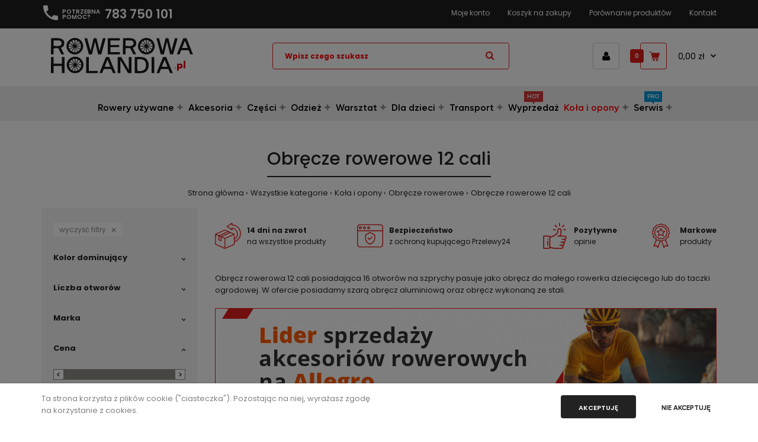

--- FILE ---
content_type: text/html; charset=UTF-8
request_url: https://www.rowerowaholandia.pl/akcesoria-i-czesci/obrecze-rowerowe/obrecze-rowerowe-12-cali
body_size: 27087
content:
<!DOCTYPE html>
<!--[if IE 7]> <html lang="pl" class="ie7 responsive" > <![endif]-->
<!--[if IE 8]> <html lang="pl" class="ie8 responsive" > <![endif]-->
<!--[if IE 9]> <html lang="pl" class="ie9 responsive" > <![endif]-->
<!--[if !IE]><!--> <html lang="pl" class="responsive" > <!--<![endif]-->
<head>

    <base href="https://www.rowerowaholandia.pl" />

    	<meta name="keywords" content="Obręcze rowerowe 12 cali, Obręcze rowerowe 12 cali wzmacniane" />
	<meta name="description" content="Obręcze rowerowe występują w wielu różnych rozmiarach, dostosowanych do zastosowań oraz wzrostu użytkowników. Wejdź i znajdź coś dla siebie!" />
	<meta http-equiv="content-type" content="text/html; charset=utf-8" />
	<meta name="robots" content="index,follow" />
	<meta name="author" content="Ideal Soft - www.idealsoft.pl" />
	<meta name="revisit-after" content="1 days" />
	<meta name="google-site-verification" content="vgn1E-ComMOIrYOsoa0omlBkzGO7zVMusS5wbN3JJ9Q" />
	<meta name="viewport" content="width=device-width, initial-scale=1.0" />
	<title>Obręcze rowerowe 12 cali do rowerów Sklep Rowerowy</title>
	<link href="//fonts.googleapis.com/css?family=Poppins:300,400,500,600,700" media="screen" rel="stylesheet" type="text/css" />
	<link href="/js/jquery-ui-1.12.1/jquery-ui.min.css" media="all" rel="stylesheet" type="text/css" />
	<link href="/css/default/bootstrap.css" media="screen" rel="stylesheet" type="text/css" />
	<link href="/css/default/animate.css" media="screen" rel="stylesheet" type="text/css" />
	<link href="/css/default/stylesheet.css?2025sssasa2aass" media="screen" rel="stylesheet" type="text/css" />
	<link href="/css/default/responsive.css?2025assaaaa" media="screen" rel="stylesheet" type="text/css" />
	<link href="/js/default/xmenu/vendor/swiper/swiper-bundle.min.css" media="screen" rel="stylesheet" type="text/css" />
	<link href="/js/default/xmenu/css/style.css?2ss025ab" media="screen" rel="stylesheet" type="text/css" />
	<link href="/css/default/owl.carousel.css" media="screen" rel="stylesheet" type="text/css" />
	<link href="/css/default/font-awesome.min.css" media="screen" rel="stylesheet" type="text/css" />
	<link href="/css/default/filter_product.css" media="screen" rel="stylesheet" type="text/css" />
	<link href="/css/default/wide-grid.css" media="screen" rel="stylesheet" type="text/css" />
	<link href="/css/default/main.css?2025abc" media="screen" rel="stylesheet" type="text/css" />
	<link href="/css/default/search.css" media="screen" rel="stylesheet" type="text/css" />
	<link href="/css/default/tools2/custom_code.css" media="screen" rel="stylesheet" type="text/css" />
	<link href="/js/default/magnific/magnific-popup.css?2" media="screen" rel="stylesheet" type="text/css" />
	<link href="/js/default/opentip/opentip.css" media="screen" rel="stylesheet" type="text/css" />
	<link href="/img/default/favicon.png" rel="icon" />

<script type="text/javascript" src="/js/default/jquery-3.7.1.min.js"></script>
<script type="text/javascript" src="/js/jquery-ui-1.12.1/jquery-ui.min.js"></script>
<script type="text/javascript" src="/js/default/jquery.screwdefaultbuttonsV2.min.js"></script>
<script type="text/javascript" src="/js/default/category.min.js"></script>


	<script type="text/javascript" src="/js/default/opentip/opentip-jquery.min.js"></script>
	<script type="text/javascript" src="/js/default/jquery-migrate-1.2.1.min.js"></script>
	<script type="text/javascript" src="/js/default/jquery.easing.1.3.js"></script>
	<script type="text/javascript" src="/js/default/bootstrap.min.js"></script>
	<script type="text/javascript" src="/js/default/twitter-bootstrap-hover-dropdown.min.js"></script>
	<script type="text/javascript" src="/js/default/common.min.js"></script>
	<script type="text/javascript" src="/js/default/tweetfeed.min.js"></script>
	<script type="text/javascript" src="/js/default/bootstrap-notify.min.js"></script>
	<script type="text/javascript" src="/js/default/owl.carousel.min.js"></script>
	<script type="text/javascript" src="/js/jquery-ui/cookie/jquery.cookie.js"></script>
	<script type="text/javascript" src="/js/default/magnific/jquery.magnific-popup.min.js"></script>
	<!--[if lt IE 9]><script type="text/javascript" src="https://oss.maxcdn.com/respond/1.4.2/respond.js"></script><![endif]-->
	<!--[if lt IE 9]><script type="text/javascript" src="https://oss.maxcdn.com/html5shiv/3.7.2/html5shiv.js"></script><![endif]-->
	<script type="text/javascript" src="js/default/filter.min.js?1234b"></script>
	<script type="text/javascript">
	    //<![CDATA[
	                function runGoogleAnalyticsScripts() {

                gtag('event', 'view_item_list', {
                    "items": [

                                                    {
            "index": 0,
            "item_id": 6187,
            "item_name": "Obręcz 12 zwykła alu 16-otworów",
            "list_name": "Obręcze rowerowe 12 cali do rowerów",
            "brand": "Stars", 
            "item_category": "Koła i opony / Obręcze rowerowe / Obręcze rowerowe 12 cali",
            "quantity": 1,
            "price": 17.99
        },
                                                    {
            "index": 1,
            "item_id": 73823,
            "item_name": "Obręcz rowerowa 12 J20A 12x16H 19.8x16.8mm srebrna",
            "list_name": "Obręcze rowerowe 12 cali do rowerów",
            "brand": "Stars", 
            "item_category": "Koła i opony / Obręcze rowerowe / Obręcze rowerowe 12 cali",
            "quantity": 1,
            "price": 17.99
        },
                                                    {
            "index": 2,
            "item_id": 78808,
            "item_name": "Obręcz rowerowa 12 Stars J23A alu 16H -E",
            "list_name": "Obręcze rowerowe 12 cali do rowerów",
            "brand": "Inny", 
            "item_category": "Koła i opony / Obręcze rowerowe / Obręcze rowerowe 12 cali",
            "quantity": 1,
            "price": 14.99
        },
                                                    {
            "index": 3,
            "item_id": 73927,
            "item_name": "Obręcz rowerowa OBS-7A 12x1.75/2.125 16H",
            "list_name": "Obręcze rowerowe 12 cali do rowerów",
            "brand": "Inny", 
            "item_category": "Koła i opony / Obręcze rowerowe / Obręcze rowerowe 12 cali",
            "quantity": 1,
            "price": 7.99
        },
                                                    {
            "index": 4,
            "item_id": 78807,
            "item_name": "Obręcz 12&quot; stalowa",
            "list_name": "Obręcze rowerowe 12 cali do rowerów",
            
            "item_category": "Koła i opony / Obręcze rowerowe / Obręcze rowerowe 12 cali",
            "quantity": 1,
            "price": 6.99
        },
                                                    {
            "index": 5,
            "item_id": 153187,
            "item_name": "Obręcz rowerowa SaltBMX Felge Beam 12 cali 16H",
            "list_name": "Obręcze rowerowe 12 cali do rowerów",
            "brand": "Salt BMX", 
            "item_category": "Koła i opony / Obręcze rowerowe / Obręcze rowerowe 12 cali",
            "quantity": 1,
            "price": 84.99
        },
                                            ]
                });

            }
            	    //]]>
	</script>
	<script type="text/javascript">
	    //<![CDATA[
	            function checkIfAnalyticsLoaded() {

            if(typeof runGoogleAnalyticsScripts == "function") {
                var scripts = document.getElementsByTagName('script');

                var run = false;
                for (i = 0, len = scripts.length; i < len; i++) {

                    if (/www\.googletagmanager\.com\/gtag\/js/.test(scripts[i].src)) {
                        runGoogleAnalyticsScripts(); // Do tracking with new-style analytics
                        run = true;
                        break;
                    }
                }

                if(!run)
                    setTimeout(checkIfAnalyticsLoaded, 250);

            }
        }
        checkIfAnalyticsLoaded();
        	    //]]>
	</script>
    <script type="text/javascript">
        var responsive_design = 'yes';
    </script>


    
    
    <script>

    </script>

    <!-- Google tag (gtag.js) -->
    <script async src="https://www.googletagmanager.com/gtag/js?id=G-7F4MRZP5JD"></script>
    <script async src="https://www.googletagmanager.com/gtag/js?id=AW-16614827606"></script>
    <script>
        window.dataLayer = window.dataLayer || [];
        function gtag(){
            dataLayer.push(arguments);
        }

        gtag('consent', 'default', {
            'ad_storage': 'denied',
            'ad_user_data': 'denied',
            'ad_personalization': 'denied',
            'analytics_storage': 'denied',
            'functionality_storage': 'denied',
            'personalization_storage': 'denied',
            'security_storage': 'denied'
        });

        gtag('set', {
            'ads_data_redaction': true,
            'url_passthrough': false
        });
        gtag('js', new Date());
        gtag('config', 'G-7F4MRZP5JD');
        gtag('config', 'AW-16614827606');

        // Wyślij
        
        // Set default consent to 'denied' as a placeholder
        // Determine actual values based on your own requirements
    </script>


    <script>
        const URL_BASE = "/akcesoria-i-czesci/obrecze-rowerowe/obrecze-rowerowe-12-cali/";
    </script>



</head>
<body class="common-home product-grid-type-6 dropdown-menu-type-3 products-buttons-action-type-3 inputs-type-4 cart-block-type-10 my-account-type-4 show-vertical-megamenu-category-page show-vertical-megamenu  megamenu-type-20 search-type-5 no-box-type-7 box-type-12  sale-new-type-7 button-body-type-12 countdown-special-type-4 footer-type-18 breadcrumb-style-11 border-width-0 body-white body-header-type-20">


<div id="fb-root"></div>
<script>(function(d, s, id) {
    var js, fjs = d.getElementsByTagName(s)[0];
    if (d.getElementById(id)) return;
    js = d.createElement(s); js.id = id;
    js.src = "//connect.facebook.net/pl_PL/all.js#xfbml=1";
    fjs.parentNode.insertBefore(js, fjs);
}(document, 'script', 'facebook-jssdk'));
</script>





<!-- Modal success message -->
<div id="message-success" class="standard-body" style="display: none">
    <div class="header-success full-width clearfix">
        <a href="#" class="close-notice"></a>
        <div class="container">
            <p></p>
        </div>
    </div>
</div>

<!-- Modal error message -->
<div id="message-notice" class="standard-body" style="display: none">
    <div class="header-notice full-width clearfix">
        <a href="#" class="close-notice"></a>
        <div class="container">
            <p></p>
        </div>
    </div>
</div>


<script type="text/javascript">

    $('.header-success .close-notice').on('click', function (event) {
        $(".header-success").hide();
        event.preventDefault();
    });

    $('.header-notice .close-notice').on('click', function (event) {
        $(".header-notice").hide();
        event.preventDefault();
    });

</script>





    <div id="cookie-1" class="cookie-wrapper">
        <div class="cookie">
            <div class="standard-body">
                <div class="full-width">
                    <div class="container">
                        <div class="content" style="color: #808080;">
                            Ta strona korzysta z plików cookie ("ciasteczka"). Pozostając na niej, wyrażasz zgodę<br>na korzystanie z cookies.
                        </div>

                        <div class="operations">
                            <!--<div class="dont-show-label">
                                <label>
                                    <input type="checkbox" class="dont-show-me" />
                                    <span style="">Nie pokazuj więcej</span>
                                </label>
                            </div>-->

                            <div class="button">Akceptuję</div>
                            <div class="btn non-accepted">Nie akceptuję</div>
                        </div>
                    </div>
                </div>
            </div>
        </div>
    </div>

    <script type="text/javascript">
        $(document).ready(function() {

            $(document).on('click touch', '#cookie-1 .button', function () {

                var now = new Date();
                var time = now.getTime();
                time += 3600 * 24 * 1000 * 365;
                now.setTime(time);
                document.cookie = encodeURIComponent('cookie-accepted') + "=" + encodeURIComponent(1) + ';expires=' + now.toUTCString() + "; path=/";

                gtag('consent', 'update', {
                    'ad_user_data': 'granted',
                    'ad_personalization': 'granted',
                    'ad_storage': 'granted',
                    'analytics_storage': 'granted'
                });
                $('#cookie-1').fadeOut('slow');
            });
            $(document).on('click touch', '#cookie-1 .non-accepted', function () {

                var now = new Date();
                var time = now.getTime();
                time += 3600 * 4 * 1000 * 1;
                now.setTime(time);
                document.cookie = encodeURIComponent('cookie-accepted') + "=" + encodeURIComponent(0) + ';expires=' + now.toUTCString() + "; path=/";

                $('#cookie-1').fadeOut('slow');
            });
        });
    </script>

<div class="standard-body">
    <div id="main" class="">





        <!-- HEADER
	================================================== -->
        <header class="header-type-2 header-type-7">
            <div class="background-header"></div>
            <div class="slider-header">
                <!-- Top of pages -->

                <div id="top" class="full-width">
                    <div class="background-top"></div>
                    <div class="background">
                        <div class="shadow"></div>
                        <div class="pattern">
                            <div class="top-bar">
                                <div class="container">

                                    <div class="row">
                                        <div class="col-md-4 col-sm-4">

                                            <div class="shoes2-phone">
                                                <img src="img/default/catalog/icon-phone-mini.png" alt="Phone">
                                                <div class="heading" style="color: #333">Potrzebna<br>pomoc?</div>
                                                <a class="phone-number" href="tel:783750101">783 750 101</a>
                                            </div>


                                        </div>
                                        <div class="col-md-8 col-sm-8">

                                            <!-- Links -->
                                            <ul class="menu">

                                                <li><a href="/moje-konto">Moje konto</a></li>
                                                <li><a href="/koszyk" data-text-mobile="Koszyk">Koszyk na zakupy</a></li>
                                                <li><a href="/porownanie-produktow" data-text-mobile="Porównanie">Porównanie produktów</a></li>
                                                <li><a href="/kontakt">Kontakt</a></li>

                                                                                            </ul>

                                        </div>
                                    </div>




                                </div>
                            </div>

                            <div class="container-bg">
                                <div class="container">
                                    <div class="row">
                                        <!-- Header Left -->
                                        <div class="col-sm-4" id="header-left">
                                            <!-- Logo -->
                                            <div class="logo">
                                                <a href="/">
                                                    <img src="img/default/catalog/logo.svg" title="Internetowy sklep rowerowy" alt="Internetowy sklep rowerowy" />
                                                </a>
                                            </div>
                                        </div>

                                        <!-- Header Right -->
                                        <div class="col-sm-8" id="header-right">

                                            <!--<div class="shoes2-phone hidden-md hidden-sm">
                                                <img src="img/default/catalog/icon-phone-mini.png" alt="Phone">
                                                <div class="heading" style="color: #333">Potrzebna<br>pomoc?</div>
                                                <p style="color: #333" class="phone-number"></p>
                                            </div>-->

                                            <!-- Search -->
                                            <div class="search_form">
                                                <div class="button-search"></div>
                                                <input type="text" class="input-block-level search-query" name="search" placeholder="Wpisz czego szukasz" id="search_query" value="" />

                                                
                                                <div id="autocomplete-results">
                                                </div>

                                                <script type="text/javascript">


                                                    // Kliknięcie w pole "Szukaj"
                                                    $('#search_query').click(function () {
                                                        if($('#search_query').val().length > 0) {
                                                            $("#autocomplete-results").show();
                                                            $("body").addClass("searching");
                                                        }
                                                    });

                                                    // Wpisywanie ciągu znaków w polu "Szukaj"
                                                    var xhr = null;
                                                    $('#search_query').keyup(function() {

                                                        // Wstępne ładowanie
                                                        if(!$("#autocomplete-results").is(":visible")) {
                                                            $("#autocomplete-results").html("<div class='suggestion-preload'></div>");
                                                            $("#autocomplete-results").show();
                                                            $("body").addClass("searching");
                                                        }

                                                        // Anuluj poprzednie, oprócz ostatniego
                                                        if(xhr != null)
                                                        xhr.abort();

                                                        // Wykonaj nowe
                                                        xhr = $.ajax({
                                                            url: '/index/search-mini?search=' +  encodeURIComponent($(this).val()),
                                                            dataType: 'html',
                                                            success: function(html) {

                                                                // Uzupełnij
                                                                if(html.length > 0)
                                                                    $("#autocomplete-results").html(html);
                                                                else {
                                                                    $('#autocomplete-results').hide();
                                                                    $("body").removeClass("searching");
                                                                }

                                                            }
                                                        });
                                                    });

                                                    // Kliknięcie poza polem wyszukiwania
                                                    $(document).click(function(event) {
                                                        var $target = $(event.target);
                                                        if(!$target.closest('#autocomplete-results').length &&
                                                            !$target.closest('#search_query').length &&
                                                            $('#autocomplete-results').is(":visible")) {
                                                            $('#autocomplete-results').hide();
                                                            $("body").removeClass("searching");
                                                        }
                                                    });

                                                    // Kliknięcie wstecz i załadowanie strony
                                                    if($('#search_query').val().length > 0) {
                                                        $('#search_query').trigger("keyup");
                                                    }
                                                </script>

                                                
                                            </div>

                                            <a href="/moje-konto" class="my-account"><i class="fa fa-user"></i></a>

                                            <!-- Cart block -->
                                            <div id="cart_block" class="dropdown">

                                                <div class="cart-heading dropdown-toogle" data-hover="dropdown" data-toggle="dropdown" onclick="window.location.href = '/koszyk'">
                                                    <i class="cart-count">0</i>
                                                    <i class="cart-icon "><img src="img/default/catalog/tools2/icon-cart-hover.png" class="cart-icon-hover" alt="">
                                                        <img src="img/default/catalog/tools2/icon-cart.png" class="cart-icon-standard" alt="">
                                                    </i>
                                                    <p><span id="total_price">0,00 zł</span></p>
                                                </div>

                                                <div class="dropdown-menu" id="cart_content">
                                                    
    <div id="cart_content_ajax">
        <div class="empty">Twój koszyk na zakupy jest pusty</div>
    </div>
                                                </div>
                                            </div>
                                        </div>
                                    </div>
                                </div>
                            </div>

                            <div class="megamenu-background sticky-header">
                                <div class="">
                                    <div class="overflow-megamenu container">
                                        <div class="row mega-menu-modules">

                                            <div class="main-bar-wraper">
                                                <div class="main-bar clearfix">

                                                    <div class="container inner-bar clearfix">

                                                        <!-- Nav Toggle Button -->
                                                        <button class="xmenu-toggler navicon" type="button" data-target="#xMenuNav">
                                                            <span></span>
                                                            <span></span>
                                                            <span></span>
                                                        </button>

                                                        <!-- Main Nav -->
                                                        <div class="menu-close fade-overlay"></div>
                                                        <div class="header-nav xmenu xmenu-center mo-left" id="xMenuNav">

                                                            <ul class="nav navbar-nav">


                                                                
                                                                
                                                                    <li class="wide-width has-mega-menu sub-menu-down">

                                                                        
                                                                            <a href="/rowery-uzywane">
                                                                                <span>Rowery używane</span>
                                                                                <i class="fas fa-chevron-down tabindex"></i>
                                                                            </a>

                                                                        
                                                                        
                                                                                <div class="mega-menu">
                                                                                    <ul>
                                                                                        
                                                                                                                                                                                <li>
                                                                                        
                                                                                                                                                                                            <a href="/rowery-uzywane/rowery-nowoczesne" class="menu-title" class="menu-title">Rowery Miejskie/Trekkingowe</a>
                                                                                            

                                                                                            
                                                                                                                                                                                            <ul class="list-hover1 sub-menu-down-container">

                                                                                                    
                                                                                                    <li class="sub-menu-down">
                                                                                                        <a href="/rowery-uzywane/rowery-nowoczesne/damskie" class="">
                                                                                                            <span>Rowery Damskie</span>
                                                                                                        </a>

                                                                                                        
                                                                                                            <ul class="sub-menu list-hover2">
                                                                                                                                                                                                                                    <li>
                                                                                                                        <a href="/rowery-uzywane/rowery-miejskie-trekkingowe/rowery-damskie/przerzutka-w-piascie"><span>Przerzutka w piaście</span></a>
                                                                                                                    </li>
                                                                                                                                                                                                                                    <li>
                                                                                                                        <a href="/rowery-uzywane/rowery-miejskie-trekkingowe/rowery-damskie/przerzutka-zewnetrzna"><span>Przerzutka zewnętrzna</span></a>
                                                                                                                    </li>
                                                                                                                                                                                                                            </ul>

                                                                                                        
                                                                                                    </li>

                                                                                                    
                                                                                                    
                                                                                                    <li class="sub-menu-down">
                                                                                                        <a href="/rowery-uzywane/rowery-nowoczesne/meskie" class="">
                                                                                                            <span>Rowery Męskie</span>
                                                                                                        </a>

                                                                                                        
                                                                                                            <ul class="sub-menu list-hover2">
                                                                                                                                                                                                                                    <li>
                                                                                                                        <a href="/rowery-uzywane/rowery-spalinowe/przerzutka-w-piascie"><span>Przerzutka w piaście</span></a>
                                                                                                                    </li>
                                                                                                                                                                                                                                    <li>
                                                                                                                        <a href="/rowery-uzywane/rowery-miejskie-trekkingowe/rowery-meskie/przerzutka-zewnetrzna"><span>Przerzutka zewnętrzna</span></a>
                                                                                                                    </li>
                                                                                                                                                                                                                            </ul>

                                                                                                        
                                                                                                    </li>

                                                                                                    
                                                                                                                                                                                                    </ul>
                                                                                                                                                                                            
                                                                                        
                                                                                        
                                                                                        
                                                                                                                                                                                            <a href="/rowery-uzywane/rowery-nowoczesne/rowery-crossowe" class="menu-title" class="menu-title">Rowery Crossowe</a>
                                                                                            

                                                                                            
                                                                                            
                                                                                        
                                                                                        
                                                                                        
                                                                                                                                                                                            <a href="/rowery-uzywane/rowery-nowoczesne/dzieciece" class="menu-title" class="menu-title">Rowery Dziecięce</a>
                                                                                            

                                                                                            
                                                                                            
                                                                                        
                                                                                        
                                                                                        
                                                                                                                                                                                            <a href="/rowery-uzywane/rowery-nowoczesne/gorskie" class="menu-title" class="menu-title">Rowery Górskie</a>
                                                                                            

                                                                                            
                                                                                            
                                                                                                                                                                                </li>
                                                                                        
                                                                                        
                                                                                                                                                                                <li>
                                                                                        
                                                                                                                                                                                            <a href="/rowery-uzywane/rowery-elektryczne" class="menu-title" class="menu-title">
                                                                                                    Rowery Elektryczne
                                                                                                    <span class="badge bg-success">ECO</span>
                                                                                                </a>
                                                                                            

                                                                                            
                                                                                                                                                                                            <ul class="list-hover1 sub-menu-down-container">

                                                                                                    
                                                                                                    <li>
                                                                                                        <a href="/rowery-uzywane/rowery-elektryczne/rowery-damskie" class="">
                                                                                                            <span>Rowery Damskie <span class="badge bg-success">ECO</span></span>
                                                                                                        </a>

                                                                                                        
                                                                                                    </li>

                                                                                                    
                                                                                                    
                                                                                                    <li>
                                                                                                        <a href="/rowery-uzywane/rowery-elektryczne/rowery-meskie" class="">
                                                                                                            <span>Rowery Męskie <span class="badge bg-success">ECO</span></span>
                                                                                                        </a>

                                                                                                        
                                                                                                    </li>

                                                                                                    
                                                                                                    
                                                                                                    <li>
                                                                                                        <a href="/rowery-uzywane/rowery-elektryczne/rowery-mtb" class="">
                                                                                                            <span>Rowery MTB <span class="badge bg-success">ECO</span></span>
                                                                                                        </a>

                                                                                                        
                                                                                                    </li>

                                                                                                    
                                                                                                                                                                                                    </ul>
                                                                                                                                                                                            
                                                                                        
                                                                                        
                                                                                        
                                                                                                                                                                                            <a href="/rowery-uzywane/rowery-nowoczesne/rowery-gravel-przelajowe" class="menu-title" class="menu-title">Rowery Gravel/Przełajowe</a>
                                                                                            

                                                                                            
                                                                                            
                                                                                        
                                                                                        
                                                                                        
                                                                                                                                                                                            <a href="/rowery-uzywane/rowery-nowoczesne/szosowe" class="menu-title" class="menu-title">Rowery Szosowe</a>
                                                                                            

                                                                                            
                                                                                            
                                                                                                                                                                                </li>
                                                                                        
                                                                                        
                                                                                                                                                                                <li>
                                                                                        
                                                                                                                                                                                            <a href="/rowery-uzywane/tandemy" class="menu-title" class="menu-title">Rowery Tandemy</a>
                                                                                            

                                                                                            
                                                                                            
                                                                                        
                                                                                        
                                                                                        
                                                                                                                                                                                            <a href="/rowery-uzywane/rowery-cargo" class="menu-title" class="menu-title">Rowery Cargo</a>
                                                                                            

                                                                                            
                                                                                            
                                                                                        
                                                                                        
                                                                                    </ul>
                                                                                </div>

                                                                                                                                                </li>

                                                                
                                                                    <li class="wide-width has-mega-menu sub-menu-down">

                                                                        
                                                                            <a href="/akcesoria-i-czesci">
                                                                                <span>Akcesoria</span>
                                                                                <i class="fas fa-chevron-down tabindex"></i>
                                                                            </a>

                                                                        
                                                                        
                                                                                <div class="mega-menu">
                                                                                    <ul>
                                                                                        
                                                                                                                                                                                <li>
                                                                                        
                                                                                                                                                                                            <a href="/akcesoria-i-czesci/oswietlenie-rowerowe-i-odblaski-rowerowe" class="menu-title" class="menu-title">Oświetlenie rowerowe i odblaski rowerowe</a>
                                                                                            

                                                                                            
                                                                                                                                                                                            <ul class="list-hover1 sub-menu-down-container">

                                                                                                    
                                                                                                    <li>
                                                                                                        <a href="/akcesoria-i-czesci/oswietlenie-rowerowe-i-odblaski-rowerowe/czesci-oswietlenia" class="">
                                                                                                            <span>Części oświetlenia</span>
                                                                                                        </a>

                                                                                                        
                                                                                                    </li>

                                                                                                    
                                                                                                    
                                                                                                    <li>
                                                                                                        <a href="/akcesoria-i-czesci/oswietlenie-rowerowe-i-odblaski-rowerowe/dynama-i-czesci-dynama" class="">
                                                                                                            <span>Dynama i części dynama</span>
                                                                                                        </a>

                                                                                                        
                                                                                                    </li>

                                                                                                    
                                                                                                    
                                                                                                    <li>
                                                                                                        <a href="/akcesoria-i-czesci/oswietlenie-rowerowe-i-odblaski-rowerowe/lampki-rowerowe-przednie" class="">
                                                                                                            <span>Lampki rowerowe przednie</span>
                                                                                                        </a>

                                                                                                        
                                                                                                    </li>

                                                                                                    
                                                                                                    
                                                                                                    <li>
                                                                                                        <a href="/akcesoria-i-czesci/oswietlenie-rowerowe-i-odblaski-rowerowe/lampki-rowerowe-tylne" class="">
                                                                                                            <span>Lampki rowerowe tylne</span>
                                                                                                        </a>

                                                                                                        
                                                                                                    </li>

                                                                                                    
                                                                                                    
                                                                                                    <li>
                                                                                                        <a href="/akcesoria-i-czesci/oswietlenie-rowerowe-i-odblaski-rowerowe/lampy-ostrzegawcze" class="">
                                                                                                            <span>Lampy ostrzegawcze</span>
                                                                                                        </a>

                                                                                                        
                                                                                                    </li>

                                                                                                    
                                                                                                    
                                                                                                    <li>
                                                                                                        <a href="/akcesoria-i-czesci/oswietlenie-rowerowe-i-odblaski-rowerowe/latarki-czolowe" class="">
                                                                                                            <span>Latarki czołowe</span>
                                                                                                        </a>

                                                                                                        
                                                                                                    </li>

                                                                                                    
                                                                                                    
                                                                                                    <li>
                                                                                                        <a href="/akcesoria-i-czesci/oswietlenie-rowerowe-i-odblaski-rowerowe/odblaski-i-opaski-odblaskowe" class="">
                                                                                                            <span>Odblaski i opaski odblaskowe</span>
                                                                                                        </a>

                                                                                                        
                                                                                                    </li>

                                                                                                    
                                                                                                    
                                                                                                    <li>
                                                                                                        <a href="/akcesoria-i-czesci/oswietlenie-rowerowe-i-odblaski-rowerowe/oswietlenie-zestawy" class="">
                                                                                                            <span>Oświetlenie zestawy</span>
                                                                                                        </a>

                                                                                                        
                                                                                                    </li>

                                                                                                    
                                                                                                    
                                                                                                    <li>
                                                                                                        <a href="/akcesoria-i-czesci/oswietlenie-rowerowe-i-odblaski-rowerowe/uchwyty-i-mocowania-do-lampek" class="">
                                                                                                            <span>Uchwyty i mocowania do lampek</span>
                                                                                                        </a>

                                                                                                        
                                                                                                    </li>

                                                                                                    
                                                                                                    
                                                                                                    <li>
                                                                                                        <a href="/akcesoria-i-czesci/oswietlenie-rowerowe-i-odblaski-rowerowe/zarowki" class="">
                                                                                                            <span>Żarówki</span>
                                                                                                        </a>

                                                                                                        
                                                                                                    </li>

                                                                                                    
                                                                                                                                                                                                    </ul>
                                                                                                                                                                                            
                                                                                        
                                                                                        
                                                                                        
                                                                                                                                                                                            <a href="/akcesoria-i-czesci/dzwonki-rowerowe" class="menu-title" class="menu-title">Dzwonki rowerowe</a>
                                                                                            

                                                                                            
                                                                                                                                                                                            <ul class="list-hover1 sub-menu-down-container">

                                                                                                    
                                                                                                    <li>
                                                                                                        <a href="/akcesoria-i-czesci/dzwonki-rowerowe/dzwonki-rowerowe" class="">
                                                                                                            <span>Dzwonki rowerowe</span>
                                                                                                        </a>

                                                                                                        
                                                                                                    </li>

                                                                                                    
                                                                                                                                                                                                    </ul>
                                                                                                                                                                                            
                                                                                        
                                                                                        
                                                                                        
                                                                                                                                                                                            <a href="/akcesoria-i-czesci/bidony-i-koszyki" class="menu-title" class="menu-title">Bidony i koszyki</a>
                                                                                            

                                                                                            
                                                                                                                                                                                            <ul class="list-hover1 sub-menu-down-container">

                                                                                                    
                                                                                                    <li>
                                                                                                        <a href="/akcesoria-i-czesci/bidony-i-koszyki/adaptery-do-mocowania-koszyka-na-bidon" class="">
                                                                                                            <span>Adaptery do mocowania koszyka na bidon</span>
                                                                                                        </a>

                                                                                                        
                                                                                                    </li>

                                                                                                    
                                                                                                    
                                                                                                    <li>
                                                                                                        <a href="/akcesoria-i-czesci/bidony-i-koszyki/bidony-rowerowe" class="">
                                                                                                            <span>Bidony rowerowe</span>
                                                                                                        </a>

                                                                                                        
                                                                                                    </li>

                                                                                                    
                                                                                                    
                                                                                                    <li>
                                                                                                        <a href="/akcesoria-i-czesci/bidony-i-koszyki/koszyki-na-bidon-rowerowy" class="">
                                                                                                            <span>Koszyki na bidon rowerowy</span>
                                                                                                        </a>

                                                                                                        
                                                                                                    </li>

                                                                                                    
                                                                                                                                                                                                    </ul>
                                                                                                                                                                                            
                                                                                                                                                                                </li>
                                                                                        
                                                                                        
                                                                                                                                                                                <li>
                                                                                        
                                                                                                                                                                                            <a href="/akcesoria-i-czesci/kaski-rowerowe" class="menu-title" class="menu-title">Kaski rowerowe</a>
                                                                                            

                                                                                            
                                                                                                                                                                                            <ul class="list-hover1 sub-menu-down-container">

                                                                                                    
                                                                                                    <li>
                                                                                                        <a href="/akcesoria-i-czesci/kaski-rowerowe/czesci-i-akcesoria-do-kaskow" class="">
                                                                                                            <span>Części i akcesoria do kasków</span>
                                                                                                        </a>

                                                                                                        
                                                                                                    </li>

                                                                                                    
                                                                                                    
                                                                                                    <li class="sub-menu-down">
                                                                                                        <a href="/akcesoria-i-czesci/kaski-rowerowe/kaski-rowerowe" class="">
                                                                                                            <span>Kaski rowerowe</span>
                                                                                                        </a>

                                                                                                        
                                                                                                            <ul class="sub-menu list-hover2">
                                                                                                                                                                                                                                    <li>
                                                                                                                        <a href="/akcesoria-i-czesci/kaski-rowerowe/kaski-rowerowe/kaski-czasowe"><span>Kaski czasowe</span></a>
                                                                                                                    </li>
                                                                                                                                                                                                                                    <li>
                                                                                                                        <a href="/akcesoria-i-czesci/kaski-rowerowe/kaski-rowerowe/kaski-fullface-i-downhill"><span>Kaski Fullface i Downhill</span></a>
                                                                                                                    </li>
                                                                                                                                                                                                                                    <li>
                                                                                                                        <a href="/akcesoria-i-czesci/kaski-rowerowe/kaski-rowerowe/kaski-miejskie-i-trekkingowe"><span>Kaski miejskie i trekkingowe</span></a>
                                                                                                                    </li>
                                                                                                                                                                                                                                    <li>
                                                                                                                        <a href="/akcesoria-i-czesci/kaski-rowerowe/kaski-rowerowe/kaski-mtb-i-enduro"><span>Kaski MTB i Enduro</span></a>
                                                                                                                    </li>
                                                                                                                                                                                                                                    <li>
                                                                                                                        <a href="/akcesoria-i-czesci/kaski-rowerowe/kaski-rowerowe/kaski-szosowe"><span>Kaski szosowe</span></a>
                                                                                                                    </li>
                                                                                                                                                                                                                                    <li>
                                                                                                                        <a href="/akcesoria-i-czesci/kaski/dzieciece-kaski-rowerowe"><span>Kaski dziecięce</span></a>
                                                                                                                    </li>
                                                                                                                                                                                                                            </ul>

                                                                                                        
                                                                                                    </li>

                                                                                                    
                                                                                                                                                                                                    </ul>
                                                                                                                                                                                            
                                                                                        
                                                                                        
                                                                                        
                                                                                                                                                                                            <a href="/akcesoria-i-czesci/blotniki-rowerowe" class="menu-title" class="menu-title">Błotniki rowerowe</a>
                                                                                            

                                                                                            
                                                                                                                                                                                            <ul class="list-hover1 sub-menu-down-container">

                                                                                                    
                                                                                                    <li>
                                                                                                        <a href="/akcesoria-i-czesci/blotniki/blotniki-rowerowe-12-cali-20-cali" class="">
                                                                                                            <span>Błotniki rowerowe 12 cali - 20 cali</span>
                                                                                                        </a>

                                                                                                        
                                                                                                    </li>

                                                                                                    
                                                                                                    
                                                                                                    <li>
                                                                                                        <a href="/akcesoria-i-czesci/blotniki/blotniki-rowerowe-24-cale" class="">
                                                                                                            <span>Błotniki rowerowe 24 cale</span>
                                                                                                        </a>

                                                                                                        
                                                                                                    </li>

                                                                                                    
                                                                                                    
                                                                                                    <li>
                                                                                                        <a href="/akcesoria-i-czesci/blotniki/blotniki-rowerowe-26-cali" class="">
                                                                                                            <span>Błotniki rowerowe 26 cali</span>
                                                                                                        </a>

                                                                                                        
                                                                                                    </li>

                                                                                                    
                                                                                                    
                                                                                                    <li>
                                                                                                        <a href="/akcesoria-i-czesci/blotniki/blotniki-rowerowe-27-5-cala" class="">
                                                                                                            <span>Błotniki rowerowe 27,5 cali</span>
                                                                                                        </a>

                                                                                                        
                                                                                                    </li>

                                                                                                    
                                                                                                    
                                                                                                    <li>
                                                                                                        <a href="/akcesoria-i-czesci/blotniki-chlapacze/blotniki" class="">
                                                                                                            <span>Błotniki rowerowe 28 cali</span>
                                                                                                        </a>

                                                                                                        
                                                                                                    </li>

                                                                                                    
                                                                                                    
                                                                                                    <li>
                                                                                                        <a href="/akcesoria-i-czesci/blotniki/blotniki-rowerowe-29-cali" class="">
                                                                                                            <span>Błotniki rowerowe 29 cali</span>
                                                                                                        </a>

                                                                                                        
                                                                                                    </li>

                                                                                                    
                                                                                                    
                                                                                                    <li>
                                                                                                        <a href="/akcesoria-i-czesci/blotniki-chlapacze/blotniki-chlapacze-czesci" class="">
                                                                                                            <span>Chlapacze rowerowe</span>
                                                                                                        </a>

                                                                                                        
                                                                                                    </li>

                                                                                                    
                                                                                                    
                                                                                                    <li>
                                                                                                        <a href="/akcesoria-i-czesci/blotniki-chlapacze/poprzeczki-blotnikow" class="">
                                                                                                            <span>Poprzeczki błotników, uchwyty i części</span>
                                                                                                        </a>

                                                                                                        
                                                                                                    </li>

                                                                                                    
                                                                                                    
                                                                                                    <li>
                                                                                                        <a href="/akcesoria-i-czesci/blotniki/blotniki-przednie" class="">
                                                                                                            <span>Przednie błotniki rowerowe</span>
                                                                                                        </a>

                                                                                                        
                                                                                                    </li>

                                                                                                    
                                                                                                    
                                                                                                    <li>
                                                                                                        <a href="/akcesoria-i-czesci/blotniki/blotniki-tylne" class="">
                                                                                                            <span>Tylne błotniki rowerowe</span>
                                                                                                        </a>

                                                                                                        
                                                                                                    </li>

                                                                                                    
                                                                                                                                                                                                    </ul>
                                                                                                                                                                                            
                                                                                        
                                                                                        
                                                                                        
                                                                                                                                                                                            <a href="/akcesoria-i-czesci/foteliki-rowerowe-i-akcesoria" class="menu-title" class="menu-title">Foteliki rowerowe i akcesoria</a>
                                                                                            

                                                                                            
                                                                                                                                                                                            <ul class="list-hover1 sub-menu-down-container">

                                                                                                    
                                                                                                    <li>
                                                                                                        <a href="/akcesoria-i-czesci/foteliki-rowerowe-i-akcesoria/czesci-i-akcesoria-fotelikow" class="">
                                                                                                            <span>Części i akcesoria fotelików</span>
                                                                                                        </a>

                                                                                                        
                                                                                                    </li>

                                                                                                    
                                                                                                    
                                                                                                    <li>
                                                                                                        <a href="/akcesoria-i-czesci/foteliki-rowerowe-i-akcesoria/foteliki-samochodowe" class="">
                                                                                                            <span>Foteliki samochodowe</span>
                                                                                                        </a>

                                                                                                        
                                                                                                    </li>

                                                                                                    
                                                                                                    
                                                                                                    <li>
                                                                                                        <a href="/akcesoria-i-czesci/foteliki-rowerowe-i-akcesoria/przednie-foteliki-rowerowe" class="">
                                                                                                            <span>Przednie foteliki rowerowe</span>
                                                                                                        </a>

                                                                                                        
                                                                                                    </li>

                                                                                                    
                                                                                                    
                                                                                                    <li>
                                                                                                        <a href="/akcesoria-i-czesci/foteliki-rowerowe-i-akcesoria/szyby-przednie" class="">
                                                                                                            <span>Szyby przednie </span>
                                                                                                        </a>

                                                                                                        
                                                                                                    </li>

                                                                                                    
                                                                                                    
                                                                                                    <li>
                                                                                                        <a href="/akcesoria-i-czesci/foteliki-rowerowe-i-akcesoria/tylne-foteliki-rowerowe" class="">
                                                                                                            <span>Tylne foteliki rowerowe</span>
                                                                                                        </a>

                                                                                                        
                                                                                                    </li>

                                                                                                    
                                                                                                                                                                                                    </ul>
                                                                                                                                                                                            
                                                                                                                                                                                </li>
                                                                                        
                                                                                        
                                                                                                                                                                                <li>
                                                                                        
                                                                                                                                                                                            <a href="/akcesoria-i-czesci/pompki-rowerowe" class="menu-title" class="menu-title">Pompki rowerowe</a>
                                                                                            

                                                                                            
                                                                                                                                                                                            <ul class="list-hover1 sub-menu-down-container">

                                                                                                    
                                                                                                    <li>
                                                                                                        <a href="/akcesoria-i-czesci/pompki/pompki-rowerowe/akcesoria-i-czesci-do-pompek" class="">
                                                                                                            <span>Akcesoria i części do pompek rowerowych</span>
                                                                                                        </a>

                                                                                                        
                                                                                                    </li>

                                                                                                    
                                                                                                    
                                                                                                    <li>
                                                                                                        <a href="/akcesoria-i-czesci/pompki-rowerowe/pompki-rowerowe" class="">
                                                                                                            <span>Pompki rowerowe</span>
                                                                                                        </a>

                                                                                                        
                                                                                                    </li>

                                                                                                    
                                                                                                    
                                                                                                    <li>
                                                                                                        <a href="/akcesoria-i-czesci/pompki-rowerowe/pompki-rowerowe-stacjonarne" class="">
                                                                                                            <span>Pompki rowerowe stacjonarne</span>
                                                                                                        </a>

                                                                                                        
                                                                                                    </li>

                                                                                                    
                                                                                                    
                                                                                                    <li>
                                                                                                        <a href="/akcesoria-i-czesci/pompki-rowerowe/pompki-do-amortyzatorow-rowerowych" class="">
                                                                                                            <span>Pompki do amortyzatorów rowerowych</span>
                                                                                                        </a>

                                                                                                        
                                                                                                    </li>

                                                                                                    
                                                                                                    
                                                                                                    <li>
                                                                                                        <a href="/akcesoria-i-czesci/pompki-rowerowe/pompki-rowerowe-na-naboje-co2" class="">
                                                                                                            <span>Pompki rowerowe na naboje CO2</span>
                                                                                                        </a>

                                                                                                        
                                                                                                    </li>

                                                                                                    
                                                                                                                                                                                                    </ul>
                                                                                                                                                                                            
                                                                                        
                                                                                        
                                                                                        
                                                                                                                                                                                            <a href="/akcesoria-i-czesci/chwyty-rowerowe-kierownicy" class="menu-title" class="menu-title">Chwyty rowerowe kierownicy</a>
                                                                                            

                                                                                            
                                                                                                                                                                                            <ul class="list-hover1 sub-menu-down-container">

                                                                                                    
                                                                                                    <li>
                                                                                                        <a href="/akcesoria-i-czesci/chwyty-rowerowe-kierownicy/chwyty-rowerowe-bmx" class="">
                                                                                                            <span>Chwyty rowerowe BMX</span>
                                                                                                        </a>

                                                                                                        
                                                                                                    </li>

                                                                                                    
                                                                                                    
                                                                                                    <li>
                                                                                                        <a href="/akcesoria-i-czesci/chwyty-rowerowe-kierownicy/chwyty-i-gripy-rowerowe-mtb" class="">
                                                                                                            <span>Chwyty i gripy rowerowe MTB</span>
                                                                                                        </a>

                                                                                                        
                                                                                                    </li>

                                                                                                    
                                                                                                    
                                                                                                    <li>
                                                                                                        <a href="/akcesoria-i-czesci/chwyty-rowerowe-kierownicy/chwyty-rowerowe-miejskie-i-trekkingowe" class="">
                                                                                                            <span>Chwyty rowerowe miejskie i trekkingowe</span>
                                                                                                        </a>

                                                                                                        
                                                                                                    </li>

                                                                                                    
                                                                                                    
                                                                                                    <li>
                                                                                                        <a href="/akcesoria-i-czesci/chwyty-rowerowe-kierownicy/chwyty-rowerowe-dzieciece" class="">
                                                                                                            <span>Chwyty rowerowe dziecięce</span>
                                                                                                        </a>

                                                                                                        
                                                                                                    </li>

                                                                                                    
                                                                                                    
                                                                                                    <li>
                                                                                                        <a href="/akcesoria-i-czesci/chwyty-rowerowe-kierownicy/zaslepki-i-korki-kierownicy-rowerowej" class="">
                                                                                                            <span>Zaślepki i korki kierownicy rowerowej</span>
                                                                                                        </a>

                                                                                                        
                                                                                                    </li>

                                                                                                    
                                                                                                                                                                                                    </ul>
                                                                                                                                                                                            
                                                                                        
                                                                                        
                                                                                        
                                                                                                                                                                                            <a href="/akcesoria-i-czesci/owijki-kierownicy-szosowej" class="menu-title" class="menu-title">Owijki kierownicy szosowej</a>
                                                                                            

                                                                                            
                                                                                            
                                                                                        
                                                                                        
                                                                                        
                                                                                                                                                                                            <a href="/akcesoria-i-czesci/lusterka-rowerowe" class="menu-title" class="menu-title">Lusterka rowerowe</a>
                                                                                            

                                                                                            
                                                                                            
                                                                                        
                                                                                        
                                                                                        
                                                                                                                                                                                            <a href="/akcesoria-i-czesci/liczniki-i-pulsometry" class="menu-title" class="menu-title">Liczniki i pulsometry</a>
                                                                                            

                                                                                            
                                                                                                                                                                                            <ul class="list-hover1 sub-menu-down-container">

                                                                                                    
                                                                                                    <li class="sub-menu-down">
                                                                                                        <a href="/akcesoria-i-czesci/liczniki-i-pulsometry/akcesoria-i-uchwyty-do-licznikow-telefonow-pulso" class="">
                                                                                                            <span>Akcesoria i uchwyty do liczników, telefonów, pulso</span>
                                                                                                        </a>

                                                                                                        
                                                                                                            <ul class="sub-menu list-hover2">
                                                                                                                                                                                                                                    <li>
                                                                                                                        <a href="/akcesoria-i-czesci/liczniki-i-pulsometry/akcesoria-i-uchwyty-do-licznikow-telefonow-pulso/akcesoria-do-licznikow-i-pulsometrow"><span>Akcesoria do liczników i pulsometrów</span></a>
                                                                                                                    </li>
                                                                                                                                                                                                                                    <li>
                                                                                                                        <a href="/akcesoria-i-czesci/liczniki-i-pulsometry/akcesoria-i-uchwyty-do-licznikow-telefonow-pulso/uchwyt-rowerowy-na-telefon"><span>Uchwyty rowerowe na telefon</span></a>
                                                                                                                    </li>
                                                                                                                                                                                                                                    <li>
                                                                                                                        <a href="/akcesoria-i-czesci/liczniki-i-pulsometry/akcesoria-i-uchwyty-do-licznikow-telefonow-pulso/uchwyty-rowerowe-na-licznik"><span>Uchwyty rowerowe na licznik</span></a>
                                                                                                                    </li>
                                                                                                                                                                                                                            </ul>

                                                                                                        
                                                                                                    </li>

                                                                                                    
                                                                                                    
                                                                                                    <li>
                                                                                                        <a href="/akcesoria-i-czesci/liczniki-i-pulsometry/liczniki-rowerowe" class="">
                                                                                                            <span>Liczniki rowerowe</span>
                                                                                                        </a>

                                                                                                        
                                                                                                    </li>

                                                                                                    
                                                                                                    
                                                                                                    <li>
                                                                                                        <a href="/akcesoria-i-czesci/liczniki-i-pulsometry/pulsometry" class="">
                                                                                                            <span>Pulsometry</span>
                                                                                                        </a>

                                                                                                        
                                                                                                    </li>

                                                                                                    
                                                                                                                                                                                                    </ul>
                                                                                                                                                                                            
                                                                                                                                                                                </li>
                                                                                        
                                                                                        
                                                                                                                                                                                <li>
                                                                                        
                                                                                                                                                                                            <a href="/akcesoria-i-czesci/nozki-rowerowe-i-podporki-rowerowe" class="menu-title" class="menu-title">Nóżki rowerowe i podpórki rowerowe</a>
                                                                                            

                                                                                            
                                                                                                                                                                                            <ul class="list-hover1 sub-menu-down-container">

                                                                                                    
                                                                                                    <li>
                                                                                                        <a href="/akcesoria-i-czesci/nozki-rowerowe-i-podporki-rowerowe/czesci-do-nozek-rowerowych" class="">
                                                                                                            <span>Części do nóżek rowerowych</span>
                                                                                                        </a>

                                                                                                        
                                                                                                    </li>

                                                                                                    
                                                                                                    
                                                                                                    <li class="sub-menu-down">
                                                                                                        <a href="/akcesoria-i-czesci/nozki-rowerowe-i-podporki-rowerowe/nozki-rowerowe" class="">
                                                                                                            <span>Nóżki rowerowe</span>
                                                                                                        </a>

                                                                                                        
                                                                                                            <ul class="sub-menu list-hover2">
                                                                                                                                                                                                                                    <li>
                                                                                                                        <a href="/akcesoria-i-czesci/nozki-rowerowe-i-podporki-rowerowe/nozki-rowerowe/nozki-rowerowe-12-22-cale"><span>Nóżki rowerowe 12-22 cale</span></a>
                                                                                                                    </li>
                                                                                                                                                                                                                                    <li>
                                                                                                                        <a href="/akcesoria-i-czesci/nozki-rowerowe-i-podporki-rowerowe/nozki-rowerowe/nozki-rowerowe-24-cale"><span>Nóżki rowerowe 24 cale</span></a>
                                                                                                                    </li>
                                                                                                                                                                                                                                    <li>
                                                                                                                        <a href="/akcesoria-i-czesci/nozki-rowerowe-i-podporki-rowerowe/nozki-rowerowe/nozki-rowerowe-26-cali"><span>Nóżki rowerowe 26 cali</span></a>
                                                                                                                    </li>
                                                                                                                                                                                                                                    <li>
                                                                                                                        <a href="/akcesoria-i-czesci/nozki-rowerowe-i-podporki-rowerowe/nozki-rowerowe/nozki-rowerowe-28-cali"><span>Nóżki rowerowe 28 cali</span></a>
                                                                                                                    </li>
                                                                                                                                                                                                                                    <li>
                                                                                                                        <a href="/akcesoria-i-czesci/nozki-rowerowe-i-podporki-rowerowe/nozki-rowerowe/nozki-rowerowe-29-cali"><span>Nóżki rowerowe 29 cali</span></a>
                                                                                                                    </li>
                                                                                                                                                                                                                            </ul>

                                                                                                        
                                                                                                    </li>

                                                                                                    
                                                                                                    
                                                                                                    <li class="sub-menu-down">
                                                                                                        <a href="/akcesoria-i-czesci/nozki-rowerowe-i-podporki-rowerowe/podwojne-nozki-rowerowe" class="">
                                                                                                            <span>Podwójne nóżki rowerowe</span>
                                                                                                        </a>

                                                                                                        
                                                                                                            <ul class="sub-menu list-hover2">
                                                                                                                                                                                                                                    <li>
                                                                                                                        <a href="/akcesoria-i-czesci/nozki-rowerowe-i-podporki-rowerowe/podwojne-nozki-rowerowe/centralne-nozki-rowerowe-24-cale"><span>Centralne nóżki rowerowe 24 cale</span></a>
                                                                                                                    </li>
                                                                                                                                                                                                                                    <li>
                                                                                                                        <a href="/akcesoria-i-czesci/nozki-rowerowe-i-podporki-rowerowe/podwojne-nozki-rowerowe/centralne-nozki-rowerowe-26-cali"><span>Centralne nóżki rowerowe 26 cali</span></a>
                                                                                                                    </li>
                                                                                                                                                                                                                                    <li>
                                                                                                                        <a href="/akcesoria-i-czesci/nozki-rowerowe-i-podporki-rowerowe/podwojne-nozki-rowerowe/centralne-nozki-rowerowe-28-cali"><span>Centralne nóżki rowerowe 28 cali</span></a>
                                                                                                                    </li>
                                                                                                                                                                                                                            </ul>

                                                                                                        
                                                                                                    </li>

                                                                                                    
                                                                                                                                                                                                    </ul>
                                                                                                                                                                                            
                                                                                        
                                                                                        
                                                                                        
                                                                                                                                                                                            <a href="/akcesoria-i-czesci/oslony-kola-rowerowego" class="menu-title" class="menu-title">Osłony koła rowerowego</a>
                                                                                            

                                                                                            
                                                                                                                                                                                            <ul class="list-hover1 sub-menu-down-container">

                                                                                                    
                                                                                                    <li>
                                                                                                        <a href="/akcesoria-i-czesci/oslony-kola-rowerowego/oslony-kola" class="">
                                                                                                            <span>Osłony koła</span>
                                                                                                        </a>

                                                                                                        
                                                                                                    </li>

                                                                                                    
                                                                                                    
                                                                                                    <li>
                                                                                                        <a href="/akcesoria-i-czesci/oslony-kola-rowerowego/oslony-kola-czesci" class="">
                                                                                                            <span>Osłony koła części</span>
                                                                                                        </a>

                                                                                                        
                                                                                                    </li>

                                                                                                    
                                                                                                                                                                                                    </ul>
                                                                                                                                                                                            
                                                                                        
                                                                                        
                                                                                        
                                                                                                                                                                                            <a href="/akcesoria-i-czesci/oslony-lancucha" class="menu-title" class="menu-title">Osłony łańcucha</a>
                                                                                            

                                                                                            
                                                                                                                                                                                            <ul class="list-hover1 sub-menu-down-container">

                                                                                                    
                                                                                                    <li>
                                                                                                        <a href="/akcesoria-i-czesci/oslony-lancucha/oslony-lancucha-czesci" class="">
                                                                                                            <span>Części i akcesoria osłon</span>
                                                                                                        </a>

                                                                                                        
                                                                                                    </li>

                                                                                                    
                                                                                                    
                                                                                                    <li>
                                                                                                        <a href="/akcesoria-i-czesci/oslony-lancucha/oslony-lancucha-otwarte" class="">
                                                                                                            <span>Osłony łańcucha otwarte</span>
                                                                                                        </a>

                                                                                                        
                                                                                                    </li>

                                                                                                    
                                                                                                    
                                                                                                    <li>
                                                                                                        <a href="/akcesoria-i-czesci/oslony-lancucha/pelne-oslony-lancucha-rowerowego" class="">
                                                                                                            <span>Pełne osłony łańcucha rowerowego</span>
                                                                                                        </a>

                                                                                                        
                                                                                                    </li>

                                                                                                    
                                                                                                                                                                                                    </ul>
                                                                                                                                                                                            
                                                                                        
                                                                                        
                                                                                        
                                                                                                                                                                                            <a href="/akcesoria-i-czesci/pokrowce-rowerowe" class="menu-title" class="menu-title">Pokrowce rowerowe</a>
                                                                                            

                                                                                            
                                                                                            
                                                                                        
                                                                                        
                                                                                        
                                                                                                                                                                                            <a href="/akcesoria-i-czesci/uchwyty-do-prowadzenia-psa" class="menu-title" class="menu-title">Uchwyty do prowadzenia psa</a>
                                                                                            

                                                                                            
                                                                                            
                                                                                        
                                                                                        
                                                                                        
                                                                                                                                                                                            <a href="/akcesoria-i-czesci/sparta-met-sachs-spalinowe-czesci" class="menu-title" class="menu-title">Sparta Met, Sachs spalinowe części</a>
                                                                                            

                                                                                            
                                                                                            
                                                                                        
                                                                                        
                                                                                        
                                                                                                                                                                                            <a href="/akcesoria-i-czesci/kaski-narciarskie" class="menu-title" class="menu-title">Kaski narciarskie</a>
                                                                                            

                                                                                            
                                                                                                                                                                                            <ul class="list-hover1 sub-menu-down-container">

                                                                                                    
                                                                                                    <li>
                                                                                                        <a href="/akcesoria-i-czesci/kaski-narciarskie/kaski-narciarskie-damskie" class="">
                                                                                                            <span>Kaski narciarskie damskie</span>
                                                                                                        </a>

                                                                                                        
                                                                                                    </li>

                                                                                                    
                                                                                                    
                                                                                                    <li>
                                                                                                        <a href="/akcesoria-i-czesci/kaski-narciarskie/kaski-narciarskie-meskie" class="">
                                                                                                            <span>Kaski narciarskie męskie</span>
                                                                                                        </a>

                                                                                                        
                                                                                                    </li>

                                                                                                    
                                                                                                                                                                                                    </ul>
                                                                                                                                                                                            
                                                                                                                                                                                </li>
                                                                                        
                                                                                        
                                                                                                                                                                                <li>
                                                                                        
                                                                                                                                                                                            <a href="/akcesoria-i-czesci/baterie-akumulatory-i-ladowarki-rowerowe" class="menu-title" class="menu-title">Baterie akumulatory i ładowarki rowerowe</a>
                                                                                            

                                                                                            
                                                                                                                                                                                            <ul class="list-hover1 sub-menu-down-container">

                                                                                                    
                                                                                                    <li>
                                                                                                        <a href="/akcesoria-i-czesci/baterie-akumulatory-i-ladowarki-rowerowe/baterie-alkaiczne-paluszki-plaskie-zegarowe" class="">
                                                                                                            <span>Baterie alkaiczne ( paluszki, płaskie, zegarowe)</span>
                                                                                                        </a>

                                                                                                        
                                                                                                    </li>

                                                                                                    
                                                                                                    
                                                                                                    <li>
                                                                                                        <a href="/akcesoria-i-czesci/baterie-akumulatory-i-ladowarki-rowerowe/baterie-i-akumulatory" class="">
                                                                                                            <span>Baterie i akumulatory </span>
                                                                                                        </a>

                                                                                                        
                                                                                                    </li>

                                                                                                    
                                                                                                    
                                                                                                    <li>
                                                                                                        <a href="/akcesoria-i-czesci/baterie-akumulatory-i-ladowarki-rowerowe/baterie-i-akumulatory-do-rowerow-elektrycznych" class="">
                                                                                                            <span>Baterie i akumulatory do rowerów elektrycznych</span>
                                                                                                        </a>

                                                                                                        
                                                                                                    </li>

                                                                                                    
                                                                                                    
                                                                                                    <li>
                                                                                                        <a href="/akcesoria-i-czesci/baterie-akumulatory-i-ladowarki-rowerowe/ladowarki-rowerowe-i-podzespoly" class="">
                                                                                                            <span>Ładowarki rowerowe i podzespoły</span>
                                                                                                        </a>

                                                                                                        
                                                                                                    </li>

                                                                                                    
                                                                                                                                                                                                    </ul>
                                                                                                                                                                                            
                                                                                        
                                                                                        
                                                                                        
                                                                                                                                                                                            <a href="/akcesoria-i-czesci/trenazery" class="menu-title" class="menu-title">Trenażery</a>
                                                                                            

                                                                                            
                                                                                            
                                                                                        
                                                                                        
                                                                                        
                                                                                                                                                                                            <a href="/akcesoria-i-czesci/pegi-rowerowe-bmx" class="menu-title" class="menu-title">Pegi rowerowe BMX</a>
                                                                                            

                                                                                            
                                                                                            
                                                                                        
                                                                                        
                                                                                        
                                                                                                                                                                                            <a href="/akcesoria-i-czesci/odzywki" class="menu-title" class="menu-title">Odżywki</a>
                                                                                            

                                                                                            
                                                                                            
                                                                                        
                                                                                        
                                                                                        
                                                                                                                                                                                            <a href="/akcesoria-i-czesci/zabezpieczenia-rowerowe" class="menu-title" class="menu-title">Zabezpieczenia rowerowe</a>
                                                                                            

                                                                                            
                                                                                                                                                                                            <ul class="list-hover1 sub-menu-down-container">

                                                                                                    
                                                                                                    <li>
                                                                                                        <a href="/akcesoria-i-czesci/zabezpieczenia-rowerowe/blokady-tylnego-kola-i-dedykowane-lancuchy" class="">
                                                                                                            <span>Blokady tylnego koła i dedykowane łańcuchy</span>
                                                                                                        </a>

                                                                                                        
                                                                                                    </li>

                                                                                                    
                                                                                                    
                                                                                                    <li>
                                                                                                        <a href="/akcesoria-i-czesci/zabezpieczenia-rowerowe/blokady-na-tarcze" class="">
                                                                                                            <span>Blokady na tarczę</span>
                                                                                                        </a>

                                                                                                        
                                                                                                    </li>

                                                                                                    
                                                                                                    
                                                                                                    <li>
                                                                                                        <a href="/akcesoria-i-czesci/zabezpieczenia/kotwy" class="">
                                                                                                            <span>Kotwy</span>
                                                                                                        </a>

                                                                                                        
                                                                                                    </li>

                                                                                                    
                                                                                                    
                                                                                                    <li>
                                                                                                        <a href="/akcesoria-i-czesci/zabezpieczenia-rowerowe/klodki" class="">
                                                                                                            <span>Kłódki</span>
                                                                                                        </a>

                                                                                                        
                                                                                                    </li>

                                                                                                    
                                                                                                    
                                                                                                    <li>
                                                                                                        <a href="/akcesoria-i-czesci/zabezpieczenia-rowerowe/linki-i-lancuchy-zabezpieczajace" class="">
                                                                                                            <span>Linki i łańcuchy zabezpieczające</span>
                                                                                                        </a>

                                                                                                        
                                                                                                    </li>

                                                                                                    
                                                                                                    
                                                                                                    <li>
                                                                                                        <a href="/akcesoria-i-czesci/zabezpieczenia-rowerowe/mocowania-i-czesci-do-zapiec" class="">
                                                                                                            <span>Mocowania i części do zapięć</span>
                                                                                                        </a>

                                                                                                        
                                                                                                    </li>

                                                                                                    
                                                                                                    
                                                                                                    <li>
                                                                                                        <a href="/akcesoria-i-czesci/zabezpieczenia-rowerowe/skladane-zapiecia-rowerowe" class="">
                                                                                                            <span>Składane zapięcia rowerowe</span>
                                                                                                        </a>

                                                                                                        
                                                                                                    </li>

                                                                                                    
                                                                                                    
                                                                                                    <li>
                                                                                                        <a href="/akcesoria-i-czesci/zabezpieczenia-rowerowe/skrzynki-na-klucze-na-kod" class="">
                                                                                                            <span>Skrzynki na klucze na kod</span>
                                                                                                        </a>

                                                                                                        
                                                                                                    </li>

                                                                                                    
                                                                                                    
                                                                                                    <li>
                                                                                                        <a href="/akcesoria-i-czesci/zabezpieczenia-rowerowe/u-locki-rowerowe" class="">
                                                                                                            <span>U-locki rowerowe</span>
                                                                                                        </a>

                                                                                                        
                                                                                                    </li>

                                                                                                    
                                                                                                                                                                                                    </ul>
                                                                                                                                                                                            
                                                                                                                                                                                </li>
                                                                                        
                                                                                        
                                                                                    </ul>
                                                                                </div>

                                                                                                                                                </li>

                                                                
                                                                    <li class="wide-width has-mega-menu sub-menu-down">

                                                                        
                                                                            <a href="/czesci">
                                                                                <span>Części</span>
                                                                                <i class="fas fa-chevron-down tabindex"></i>
                                                                            </a>

                                                                        
                                                                        
                                                                                <div class="mega-menu">
                                                                                    <ul>
                                                                                        
                                                                                                                                                                                <li>
                                                                                        
                                                                                                                                                                                            <a href="/akcesoria-i-czesci/przerzutki-manetki-korby-rowerowe" class="menu-title" class="menu-title">Napędy rowerowe</a>
                                                                                            

                                                                                            
                                                                                                                                                                                            <ul class="list-hover1 sub-menu-down-container">

                                                                                                    
                                                                                                    <li>
                                                                                                        <a href="/akcesoria-i-czesci/przerzutki-manetki-korby-rowerowe/czesci-i-akcesoria-przerzutek" class="">
                                                                                                            <span>Części i akcesoria przerzutek manetek</span>
                                                                                                        </a>

                                                                                                        
                                                                                                    </li>

                                                                                                    
                                                                                                    
                                                                                                    <li class="sub-menu-down">
                                                                                                        <a href="/akcesoria-i-czesci/przerzutki-manetki-korby-rowerowe/mechanizmy-korbowe-rowerowe" class="">
                                                                                                            <span>Mechanizmy korbowe rowerowe</span>
                                                                                                        </a>

                                                                                                        
                                                                                                            <ul class="sub-menu list-hover2">
                                                                                                                                                                                                                                    <li>
                                                                                                                        <a href="/akcesoria-i-czesci/przerzutki-manetki-korby-rowerowe/czesci-do-korb-rowerowych"><span>Części do korb rowerowych</span></a>
                                                                                                                    </li>
                                                                                                                                                                                                                                    <li>
                                                                                                                        <a href="/akcesoria-i-czesci/przerzutki-manetki-korby-rowerowe/korby-lewe"><span>Korby lewe</span></a>
                                                                                                                    </li>
                                                                                                                                                                                                                                    <li>
                                                                                                                        <a href="/akcesoria-i-czesci/napedy-rowerowe/mechanizmy-korbowe-rowerowe/korby-mtb"><span>Korby MTB</span></a>
                                                                                                                    </li>
                                                                                                                                                                                                                                    <li>
                                                                                                                        <a href="/akcesoria-i-czesci/napedy-rowerowe/mechanizmy-korbowe-rowerowe/korby-szosowe"><span>Korby szosowe</span></a>
                                                                                                                    </li>
                                                                                                                                                                                                                                    <li>
                                                                                                                        <a href="/akcesoria-i-czesci/napedy-rowerowe/kompletne-napedy-rowerowe"><span>Kompletne napędy rowerowe</span></a>
                                                                                                                    </li>
                                                                                                                                                                                                                                    <li>
                                                                                                                        <a href="/akcesoria-i-czesci/napedy-rowerowe/mechanizmy-korbowe-rowerowe/korby-trekkingowe-i-miejskie"><span>Korby trekkingowe i miejskie</span></a>
                                                                                                                    </li>
                                                                                                                                                                                                                                    <li>
                                                                                                                        <a href="/akcesoria-i-czesci/przerzutki-manetki-korby-rowerowe/tarcze-mechanizmu-korbowego"><span>Tarcze mechanizmu korbowego</span></a>
                                                                                                                    </li>
                                                                                                                                                                                                                            </ul>

                                                                                                        
                                                                                                    </li>

                                                                                                    
                                                                                                    
                                                                                                    <li class="sub-menu-down">
                                                                                                        <a href="/akcesoria-i-czesci/przerzutki-manetki-korby-rowerowe/manetki-i-klamkomanetki" class="">
                                                                                                            <span>Manetki i klamkomanetki</span>
                                                                                                        </a>

                                                                                                        
                                                                                                            <ul class="sub-menu list-hover2">
                                                                                                                                                                                                                                    <li>
                                                                                                                        <a href="/akcesoria-i-czesci/napedy-rowerowe/manetki-i-klamkomanetki/klamkomanetki-mtb-i-trekkingowe"><span>Klamkomanetki MTB i trekkingowe</span></a>
                                                                                                                    </li>
                                                                                                                                                                                                                                    <li>
                                                                                                                        <a href="/akcesoria-i-czesci/napedy-rowerowe/manetki-i-klamkomanetki/klamkomanetki-szosowe-i-gravelove"><span>Klamkomanetki szosowe</span></a>
                                                                                                                    </li>
                                                                                                                                                                                                                                    <li>
                                                                                                                        <a href="/akcesoria-i-czesci/napedy-rowerowe/manetki-i-klamkomanetki/manetki-rowerowe"><span>Manetki rowerowe</span></a>
                                                                                                                    </li>
                                                                                                                                                                                                                            </ul>

                                                                                                        
                                                                                                    </li>

                                                                                                    
                                                                                                    
                                                                                                    <li>
                                                                                                        <a href="/akcesoria-i-czesci/przerzutki-manetki-korby-rowerowe/napinacze-lancucha" class="">
                                                                                                            <span>Napinacze łańcucha</span>
                                                                                                        </a>

                                                                                                        
                                                                                                    </li>

                                                                                                    
                                                                                                    
                                                                                                    <li class="sub-menu-down">
                                                                                                        <a href="/akcesoria-i-czesci/napedy-rowerowe/napedy-paskowe" class="">
                                                                                                            <span>Napędy paskowe</span>
                                                                                                        </a>

                                                                                                        
                                                                                                            <ul class="sub-menu list-hover2">
                                                                                                                                                                                                                                    <li>
                                                                                                                        <a href="/akcesoria-i-czesci/napedy-rowerowe/napedy-paskowe/mechanizm-korbowy-na-pasek"><span>Mechanizm korbowy na pasek</span></a>
                                                                                                                    </li>
                                                                                                                                                                                                                                    <li>
                                                                                                                        <a href="/akcesoria-i-czesci/napedy-rowerowe/napedy-paskowe/paski-zebate"><span>Paski zębate</span></a>
                                                                                                                    </li>
                                                                                                                                                                                                                                    <li>
                                                                                                                        <a href="/akcesoria-i-czesci/napedy-rowerowe/napedy-paskowe/przednia-zebatka-naped-paskowy"><span>Przednia zębatka napęd paskowy</span></a>
                                                                                                                    </li>
                                                                                                                                                                                                                                    <li>
                                                                                                                        <a href="/akcesoria-i-czesci/napedy-rowerowe/napedy-paskowe/tylna-zebatka-naped-paskowy"><span>Tylna zębatka napęd paskowy</span></a>
                                                                                                                    </li>
                                                                                                                                                                                                                            </ul>

                                                                                                        
                                                                                                    </li>

                                                                                                    
                                                                                                    
                                                                                                    <li class="sub-menu-down">
                                                                                                        <a href="/akcesoria-i-czesci/przerzutki-manetki-korby-rowerowe/przerzutki-rowerowe-przednie" class="">
                                                                                                            <span>Przerzutki rowerowe przednie</span>
                                                                                                        </a>

                                                                                                        
                                                                                                            <ul class="sub-menu list-hover2">
                                                                                                                                                                                                                                    <li>
                                                                                                                        <a href="/akcesoria-i-czesci/napedy-rowerowe/przerzutki-rowerowe-przednie/przerzutki-przednie-do-rowerow-szosowych"><span>Przerzutki przednie do rowerów szosowych</span></a>
                                                                                                                    </li>
                                                                                                                                                                                                                                    <li>
                                                                                                                        <a href="/akcesoria-i-czesci/napedy-rowerowe/przerzutki-rowerowe-przednie/przerzutki-przednie-do-rowerow-mtb"><span>Przerzutki przednie do rowerów MTB</span></a>
                                                                                                                    </li>
                                                                                                                                                                                                                                    <li>
                                                                                                                        <a href="/akcesoria-i-czesci/napedy-rowerowe/przerzutki-rowerowe-przednie/przerzutki-przednie-do-rowerow-trekking-i-miejskie"><span>Przerzutki przednie trekkingowe i miejskie</span></a>
                                                                                                                    </li>
                                                                                                                                                                                                                            </ul>

                                                                                                        
                                                                                                    </li>

                                                                                                    
                                                                                                    
                                                                                                    <li class="sub-menu-down">
                                                                                                        <a href="/akcesoria-i-czesci/przerzutki-manetki-korby-rowerowe/przerzutki-rowerowe-tylne" class="">
                                                                                                            <span>Przerzutki rowerowe tylne</span>
                                                                                                        </a>

                                                                                                        
                                                                                                            <ul class="sub-menu list-hover2">
                                                                                                                                                                                                                                    <li>
                                                                                                                        <a href="/akcesoria-i-czesci/przerzutki-manetki-korby-rowerowe/przerzutki-rowerowe-tylne/kolka-przerzutki"><span>Kółka przerzutki</span></a>
                                                                                                                    </li>
                                                                                                                                                                                                                                    <li>
                                                                                                                        <a href="/akcesoria-i-czesci/przerzutki-manetki-korby-rowerowe/przerzutki-rowerowe-tylne/przerzutki-tylne-do-rowerow-mtb"><span>Przerzutki tylne do rowerów MTB</span></a>
                                                                                                                    </li>
                                                                                                                                                                                                                                    <li>
                                                                                                                        <a href="/akcesoria-i-czesci/przerzutki-manetki-korby-rowerowe/przerzutki-rowerowe-tylne/przerzutki-tylne-do-rowerow-trekkingowych"><span>Przerzutki tylne trekkingowe i miejskie</span></a>
                                                                                                                    </li>
                                                                                                                                                                                                                                    <li>
                                                                                                                        <a href="/akcesoria-i-czesci/przerzutki-manetki-korby-rowerowe/przerzutki-rowerowe-tylne/przerzutki-tylne-do-rowerow-szosowych"><span>Przerzutki tylne do rowerów szosowych</span></a>
                                                                                                                    </li>
                                                                                                                                                                                                                            </ul>

                                                                                                        
                                                                                                    </li>

                                                                                                    
                                                                                                                                                                                                    </ul>
                                                                                                                                                                                            
                                                                                        
                                                                                        
                                                                                        
                                                                                                                                                                                            <a href="/akcesoria-i-czesci/kasety-rowerowe-i-wolnobiegi" class="menu-title" class="menu-title">Kasety rowerowe i wolnobiegi </a>
                                                                                            

                                                                                            
                                                                                                                                                                                            <ul class="list-hover1 sub-menu-down-container">

                                                                                                    
                                                                                                    <li>
                                                                                                        <a href="/akcesoria-i-czesci/kasety-rowerowe-i-wolnobiegi/kasety-rowerowe-7-rzedowe" class="">
                                                                                                            <span>Kasety rowerowe 7-rzędowe</span>
                                                                                                        </a>

                                                                                                        
                                                                                                    </li>

                                                                                                    
                                                                                                    
                                                                                                    <li>
                                                                                                        <a href="/akcesoria-i-czesci/kasety-rowerowe-i-wolnobiegi/kasety-rowerowe-8-rzedowe" class="">
                                                                                                            <span>Kasety rowerowe 8-rzędowe</span>
                                                                                                        </a>

                                                                                                        
                                                                                                    </li>

                                                                                                    
                                                                                                    
                                                                                                    <li>
                                                                                                        <a href="/akcesoria-i-czesci/kasety-rowerowe-i-wolnobiegi/kasety-rowerowe-9-rzedowe" class="">
                                                                                                            <span>Kasety rowerowe 9-rzędowe</span>
                                                                                                        </a>

                                                                                                        
                                                                                                    </li>

                                                                                                    
                                                                                                    
                                                                                                    <li>
                                                                                                        <a href="/akcesoria-i-czesci/kasety-rowerowe-i-wolnobiegi/kasety-rowerowe-10-rzedowe" class="">
                                                                                                            <span>Kasety rowerowe 10-rzędowe</span>
                                                                                                        </a>

                                                                                                        
                                                                                                    </li>

                                                                                                    
                                                                                                    
                                                                                                    <li>
                                                                                                        <a href="/akcesoria-i-czesci/kasety-rowerowe-i-wolnobiegi/kasety-rowerowe-11-rzedowe" class="">
                                                                                                            <span>Kasety rowerowe 11-rzędowe</span>
                                                                                                        </a>

                                                                                                        
                                                                                                    </li>

                                                                                                    
                                                                                                    
                                                                                                    <li>
                                                                                                        <a href="/akcesoria-i-czesci/kasety-rowerowe-i-wolnobiegi/kasety-rowerowe-12-rzedowe" class="">
                                                                                                            <span>Kasety rowerowe 12-rzędowe</span>
                                                                                                        </a>

                                                                                                        
                                                                                                    </li>

                                                                                                    
                                                                                                    
                                                                                                    <li>
                                                                                                        <a href="/akcesoria-i-czesci/kasety-rowerowe-i-wolnobiegi/podkladki-do-kaset" class="">
                                                                                                            <span>Podkładki do kaset</span>
                                                                                                        </a>

                                                                                                        
                                                                                                    </li>

                                                                                                    
                                                                                                    
                                                                                                    <li class="sub-menu-down">
                                                                                                        <a href="/akcesoria-i-czesci/kasety-rowerowe-i-wolnobiegi/wolnobiegi-rowerowe" class="">
                                                                                                            <span>Wolnobiegi rowerowe</span>
                                                                                                        </a>

                                                                                                        
                                                                                                            <ul class="sub-menu list-hover2">
                                                                                                                                                                                                                                    <li>
                                                                                                                        <a href="/akcesoria-i-czesci/kasety-rowerowe-i-wolnobiegi/wolnobiegi-rowerowe/wolnobiegi-rowerowe-1-rzedowe"><span>Wolnobiegi rowerowe 1-rzędowe </span></a>
                                                                                                                    </li>
                                                                                                                                                                                                                                    <li>
                                                                                                                        <a href="/akcesoria-i-czesci/kasety-rowerowe-i-wolnobiegi/wolnobiegi-rowerowe/wolnobiegi-rowerowe-5-rzedowe"><span>Wolnobiegi rowerowe 5-rzędowe</span></a>
                                                                                                                    </li>
                                                                                                                                                                                                                                    <li>
                                                                                                                        <a href="/akcesoria-i-czesci/kasety-rowerowe-i-wolnobiegi/wolnobiegi-rowerowe/wolnobiegi-rowerowe-6-rzedowe"><span>Wolnobiegi rowerowe 6-rzędowe</span></a>
                                                                                                                    </li>
                                                                                                                                                                                                                                    <li>
                                                                                                                        <a href="/akcesoria-i-czesci/kasety-rowerowe-i-wolnobiegi/wolnobiegi-rowerowe/wolnobiegi-rowerowe-7-rzedowe"><span>Wolnobiegi rowerowe 7-rzędowe</span></a>
                                                                                                                    </li>
                                                                                                                                                                                                                                    <li>
                                                                                                                        <a href="/akcesoria-i-czesci/kasety-rowerowe-i-wolnobiegi/wolnobiegi-rowerowe/wolnobiegi-rowerowe-8-rzedowe"><span>Wolnobiegi rowerowe 8-rzędowe</span></a>
                                                                                                                    </li>
                                                                                                                                                                                                                                    <li>
                                                                                                                        <a href="/akcesoria-i-czesci/kasety-rowerowe-i-wolnobiegi/wolnobiegi-rowerowe/wolnobiegi-rowerowe-9-rzedowe"><span>Wolnobiegi rowerowe 9-rzędowe</span></a>
                                                                                                                    </li>
                                                                                                                                                                                                                                    <li>
                                                                                                                        <a href="/akcesoria-i-czesci/kasety-rowerowe-i-wolnobiegi/wolnobiegi-rowerowe/wolnobiegi-rowerowe-10-rzedowe"><span>Wolnobiegi rowerowe 10-rzędowe</span></a>
                                                                                                                    </li>
                                                                                                                                                                                                                            </ul>

                                                                                                        
                                                                                                    </li>

                                                                                                    
                                                                                                    
                                                                                                    <li>
                                                                                                        <a href="/akcesoria-i-czesci/kasety-rowerowe-i-wolnobiegi/zebatki-rowerowe-tylne" class="">
                                                                                                            <span>Zębatki rowerowe tylne</span>
                                                                                                        </a>

                                                                                                        
                                                                                                    </li>

                                                                                                    
                                                                                                    
                                                                                                    <li>
                                                                                                        <a href="/akcesoria-i-czesci/kasety-rowerowe-i-wolnobiegi/nakretki-do-kasety-rowerowej" class="">
                                                                                                            <span>Nakrętki do kasety rowerowej</span>
                                                                                                        </a>

                                                                                                        
                                                                                                    </li>

                                                                                                    
                                                                                                                                                                                                    </ul>
                                                                                                                                                                                            
                                                                                                                                                                                </li>
                                                                                        
                                                                                        
                                                                                                                                                                                <li>
                                                                                        
                                                                                                                                                                                            <a href="/akcesoria-i-czesci/lancuchy-rowerowe" class="menu-title" class="menu-title">Łańcuchy rowerowe</a>
                                                                                            

                                                                                            
                                                                                                                                                                                            <ul class="list-hover1 sub-menu-down-container">

                                                                                                    
                                                                                                    <li>
                                                                                                        <a href="/akcesoria-i-czesci/lancuchy-rowerowe/lancuchy-rowerowe-1-rzedowe" class="">
                                                                                                            <span>Łańcuchy rowerowe 1-rzędowe</span>
                                                                                                        </a>

                                                                                                        
                                                                                                    </li>

                                                                                                    
                                                                                                    
                                                                                                    <li>
                                                                                                        <a href="/akcesoria-i-czesci/lancuchy-rowerowe/lancuchy-rowerowe-6-7-8-rzedowe" class="">
                                                                                                            <span>Łańcuchy rowerowe 6/7/8-rzędowe</span>
                                                                                                        </a>

                                                                                                        
                                                                                                    </li>

                                                                                                    
                                                                                                    
                                                                                                    <li>
                                                                                                        <a href="/akcesoria-i-czesci/lancuchy-rowerowe/lancuchy-8-rzedowe" class="">
                                                                                                            <span>Łańcuchy rowerowe 8-rzędowe</span>
                                                                                                        </a>

                                                                                                        
                                                                                                    </li>

                                                                                                    
                                                                                                    
                                                                                                    <li>
                                                                                                        <a href="/akcesoria-i-czesci/lancuchy-rowerowe/lancuchy-rowerowe-9-rzedowe" class="">
                                                                                                            <span>Łańcuchy rowerowe 9-rzędowe</span>
                                                                                                        </a>

                                                                                                        
                                                                                                    </li>

                                                                                                    
                                                                                                    
                                                                                                    <li>
                                                                                                        <a href="/akcesoria-i-czesci/lancuchy-rowerowe/lancuchy-rowerowe-10-rzedowe" class="">
                                                                                                            <span>Łańcuchy rowerowe 10-rzędowe</span>
                                                                                                        </a>

                                                                                                        
                                                                                                    </li>

                                                                                                    
                                                                                                    
                                                                                                    <li>
                                                                                                        <a href="/akcesoria-i-czesci/lancuchy-rowerowe/lancuchy-rowerowe-11-rzedowe" class="">
                                                                                                            <span>Łańcuchy rowerowe 11-rzędowe</span>
                                                                                                        </a>

                                                                                                        
                                                                                                    </li>

                                                                                                    
                                                                                                    
                                                                                                    <li>
                                                                                                        <a href="/akcesoria-i-czesci/lancuchy-rowerowe/lancuchy-rowerowe-12-rzedowe" class="">
                                                                                                            <span>Łańcuchy rowerowe 12-rzędowe</span>
                                                                                                        </a>

                                                                                                        
                                                                                                    </li>

                                                                                                    
                                                                                                    
                                                                                                    <li>
                                                                                                        <a href="/akcesoria-i-czesci/lancuchy-rowerowe/spinki-lancucha-rowerowego" class="">
                                                                                                            <span>Spinki łańcucha rowerowego</span>
                                                                                                        </a>

                                                                                                        
                                                                                                    </li>

                                                                                                    
                                                                                                                                                                                                    </ul>
                                                                                                                                                                                            
                                                                                        
                                                                                        
                                                                                        
                                                                                                                                                                                            <a href="/akcesoria-i-czesci/siodelka-rowerowe-i-pokrowce" class="menu-title" class="menu-title">Siodełka rowerowe i pokrowce</a>
                                                                                            

                                                                                            
                                                                                                                                                                                            <ul class="list-hover1 sub-menu-down-container">

                                                                                                    
                                                                                                    <li>
                                                                                                        <a href="/akcesoria-i-czesci/siodelka-rowerowe-i-pokrowce/pokrowce-na-siodelka" class="">
                                                                                                            <span>Pokrowce na siodełka</span>
                                                                                                        </a>

                                                                                                        
                                                                                                    </li>

                                                                                                    
                                                                                                    
                                                                                                    <li class="sub-menu-down">
                                                                                                        <a href="/akcesoria-i-czesci/siodelka-rowerowe-i-pokrowce/siodelka-rowerowe" class="">
                                                                                                            <span>Siodełka rowerowe</span>
                                                                                                        </a>

                                                                                                        
                                                                                                            <ul class="sub-menu list-hover2">
                                                                                                                                                                                                                                    <li>
                                                                                                                        <a href="/akcesoria-i-czesci/siodelka-rowerowe-i-pokrowce/siodelka-rowerowe/siodelka-bmx-dh-fr-dirt"><span>Siodełka BMX, DH, FR, Dirt, Enduro</span></a>
                                                                                                                    </li>
                                                                                                                                                                                                                                    <li>
                                                                                                                        <a href="/akcesoria-i-czesci/siodelka-rowerowe-i-pokrowce/siodelka-rowerowe/siodelka-mtb"><span>Siodełka MTB</span></a>
                                                                                                                    </li>
                                                                                                                                                                                                                                    <li>
                                                                                                                        <a href="/akcesoria-i-czesci/siodelka-rowerowe-i-pokrowce/siodelka-rowerowe/siodelka-miejskie"><span>Siodełka miejskie</span></a>
                                                                                                                    </li>
                                                                                                                                                                                                                                    <li>
                                                                                                                        <a href="/akcesoria-i-czesci/siodelka-rowerowe-i-pokrowce/siodelka-rowerowe/siodelka-szosowe"><span>Siodełka szosowe</span></a>
                                                                                                                    </li>
                                                                                                                                                                                                                                    <li>
                                                                                                                        <a href="/akcesoria-i-czesci/siodelka-rowerowe-i-pokrowce/siodelka-rowerowe/siodelka-triathlonowe"><span>Siodełka triathlonowe</span></a>
                                                                                                                    </li>
                                                                                                                                                                                                                                    <li>
                                                                                                                        <a href="/akcesoria-i-czesci/siodelka-rowerowe-i-pokrowce/siodelka-rowerowe/siodelka-trekkingowe"><span>Siodełka trekkingowe</span></a>
                                                                                                                    </li>
                                                                                                                                                                                                                                    <li>
                                                                                                                        <a href="/akcesoria-i-czesci/siodelka-rowerowe-i-pokrowce/siodelka-rowerowe/siodelka-rowerowe-dzieciece"><span>Siodełka dziecięce</span></a>
                                                                                                                    </li>
                                                                                                                                                                                                                            </ul>

                                                                                                        
                                                                                                    </li>

                                                                                                    
                                                                                                                                                                                                    </ul>
                                                                                                                                                                                            
                                                                                                                                                                                </li>
                                                                                        
                                                                                        
                                                                                                                                                                                <li>
                                                                                        
                                                                                                                                                                                            <a href="/akcesoria-i-czesci/sztyce-podsiodlowe-i-czesci" class="menu-title" class="menu-title">Sztyce podsiodłowe i części</a>
                                                                                            

                                                                                            
                                                                                                                                                                                            <ul class="list-hover1 sub-menu-down-container">

                                                                                                    
                                                                                                    <li>
                                                                                                        <a href="/akcesoria-i-czesci/sztyce-podsiodlowe-i-czesci/amortyzowane-sztyce-podsiodlowe" class="">
                                                                                                            <span>Amortyzowane sztyce podsiodłowe</span>
                                                                                                        </a>

                                                                                                        
                                                                                                    </li>

                                                                                                    
                                                                                                    
                                                                                                    <li>
                                                                                                        <a href="/akcesoria-i-czesci/sztyce-podsiodlowe-i-czesci/adaptery-sztycy" class="">
                                                                                                            <span>Adaptery i redukcje sztycy podsiodłowej</span>
                                                                                                        </a>

                                                                                                        
                                                                                                    </li>

                                                                                                    
                                                                                                    
                                                                                                    <li>
                                                                                                        <a href="/akcesoria-i-czesci/sztyce-podsiodlowe-i-czesci/czesci-do-sztyc-i-obejm" class="">
                                                                                                            <span>Części do sztyc i obejm</span>
                                                                                                        </a>

                                                                                                        
                                                                                                    </li>

                                                                                                    
                                                                                                    
                                                                                                    <li>
                                                                                                        <a href="/akcesoria-i-czesci/sztyce-podsiodlowe-i-czesci/sztyce-podsiodlowe" class="">
                                                                                                            <span>Sztyce podsiodłowe</span>
                                                                                                        </a>

                                                                                                        
                                                                                                    </li>

                                                                                                    
                                                                                                    
                                                                                                    <li>
                                                                                                        <a href="/akcesoria-i-czesci/sztyce-podsiodlowe-i-czesci/sztyce-regulowane-dropper" class="">
                                                                                                            <span>Sztyce regulowane / dropper</span>
                                                                                                        </a>

                                                                                                        
                                                                                                    </li>

                                                                                                    
                                                                                                                                                                                                    </ul>
                                                                                                                                                                                            
                                                                                        
                                                                                        
                                                                                        
                                                                                                                                                                                            <a href="/akcesoria-i-czesci/obejmy-siodla" class="menu-title" class="menu-title">Obejmy siodła</a>
                                                                                            

                                                                                            
                                                                                                                                                                                            <ul class="list-hover1 sub-menu-down-container">

                                                                                                    
                                                                                                    <li>
                                                                                                        <a href="/akcesoria-i-czesci/obejmy-siodla/obejmy-siodla-na-imbus" class="">
                                                                                                            <span>Obejmy siodła na imbus</span>
                                                                                                        </a>

                                                                                                        
                                                                                                    </li>

                                                                                                    
                                                                                                    
                                                                                                    <li>
                                                                                                        <a href="/akcesoria-i-czesci/obejmy-siodla/obejmy-siodla-z-szybkozamykaczem" class="">
                                                                                                            <span>Obejmy siodła z szybkozamykaczem</span>
                                                                                                        </a>

                                                                                                        
                                                                                                    </li>

                                                                                                    
                                                                                                                                                                                                    </ul>
                                                                                                                                                                                            
                                                                                        
                                                                                        
                                                                                        
                                                                                                                                                                                            <a href="/akcesoria-i-czesci/stery-rowerowe" class="menu-title" class="menu-title">Stery rowerowe</a>
                                                                                            

                                                                                            
                                                                                                                                                                                            <ul class="list-hover1 sub-menu-down-container">

                                                                                                    
                                                                                                    <li>
                                                                                                        <a href="/akcesoria-i-czesci/stery-rowerowe/bieznie-rowerowe" class="">
                                                                                                            <span>Bieżnie rowerowe</span>
                                                                                                        </a>

                                                                                                        
                                                                                                    </li>

                                                                                                    
                                                                                                    
                                                                                                    <li>
                                                                                                        <a href="/akcesoria-i-czesci/stery-rowerowe/gwiazdki-rowerowe" class="">
                                                                                                            <span>Gwiazdki i kapsle rowerowe</span>
                                                                                                        </a>

                                                                                                        
                                                                                                    </li>

                                                                                                    
                                                                                                    
                                                                                                    <li>
                                                                                                        <a href="/akcesoria-i-czesci/stery-rowerowe/lozyska-sterow-rowerowych" class="">
                                                                                                            <span>Łożyska sterów rowerowych</span>
                                                                                                        </a>

                                                                                                        
                                                                                                    </li>

                                                                                                    
                                                                                                    
                                                                                                    <li>
                                                                                                        <a href="/akcesoria-i-czesci/stery-rowerowe/podkladki-dystansowe-do-sterow" class="">
                                                                                                            <span>Podkładki dystansowe do sterów</span>
                                                                                                        </a>

                                                                                                        
                                                                                                    </li>

                                                                                                    
                                                                                                    
                                                                                                    <li>
                                                                                                        <a href="/akcesoria-i-czesci/stery-rowerowe/stery-rowerowe-gwiazdki-i-bieznie" class="">
                                                                                                            <span>Stery rowerowe</span>
                                                                                                        </a>

                                                                                                        
                                                                                                    </li>

                                                                                                    
                                                                                                                                                                                                    </ul>
                                                                                                                                                                                            
                                                                                                                                                                                </li>
                                                                                        
                                                                                        
                                                                                                                                                                                <li>
                                                                                        
                                                                                                                                                                                            <a href="/akcesoria-i-czesci/pedaly-rowerowe" class="menu-title" class="menu-title">Pedały rowerowe</a>
                                                                                            

                                                                                            
                                                                                                                                                                                            <ul class="list-hover1 sub-menu-down-container">

                                                                                                    
                                                                                                    <li class="sub-menu-down">
                                                                                                        <a href="/akcesoria-i-czesci/pedaly-rowerowe/pedaly-rowerowe" class="">
                                                                                                            <span>Pedały rowerowe</span>
                                                                                                        </a>

                                                                                                        
                                                                                                            <ul class="sub-menu list-hover2">
                                                                                                                                                                                                                                    <li>
                                                                                                                        <a href="/akcesoria-i-czesci/pedaly-rowerowe/pedaly-rowerowe/pedaly-rowerowe-bmx"><span>Pedały BMX</span></a>
                                                                                                                    </li>
                                                                                                                                                                                                                                    <li>
                                                                                                                        <a href="/akcesoria-i-czesci/pedaly-rowerowe/pedaly-rowerowe/pedaly-mtb"><span>Pedały MTB</span></a>
                                                                                                                    </li>
                                                                                                                                                                                                                                    <li>
                                                                                                                        <a href="/akcesoria-i-czesci/pedaly-rowerowe/pedaly-rowerowe/pedaly-miejskie-i-trekkingowe"><span>Pedały miejskie i trekkingowe</span></a>
                                                                                                                    </li>
                                                                                                                                                                                                                                    <li>
                                                                                                                        <a href="/akcesoria-i-czesci/pedaly-rowerowe/pedaly-rowerowe/pedaly-szosowe"><span>Pedały szosowe</span></a>
                                                                                                                    </li>
                                                                                                                                                                                                                            </ul>

                                                                                                        
                                                                                                    </li>

                                                                                                    
                                                                                                    
                                                                                                    <li class="sub-menu-down">
                                                                                                        <a href="/akcesoria-i-czesci/pedaly-rowerowe/akcesoria-do-pedalow" class="">
                                                                                                            <span>Akcesoria do pedałów</span>
                                                                                                        </a>

                                                                                                        
                                                                                                            <ul class="sub-menu list-hover2">
                                                                                                                                                                                                                                    <li>
                                                                                                                        <a href="/akcesoria-i-czesci/pedaly-rowerowe/akcesoria-do-pedalow/akcesoria"><span>Akcesoria</span></a>
                                                                                                                    </li>
                                                                                                                                                                                                                                    <li>
                                                                                                                        <a href="/akcesoria-i-czesci/pedaly-rowerowe/akcesoria-do-pedalow/bloki-rowerowe"><span>Bloki rowerowe</span></a>
                                                                                                                    </li>
                                                                                                                                                                                                                            </ul>

                                                                                                        
                                                                                                    </li>

                                                                                                    
                                                                                                                                                                                                    </ul>
                                                                                                                                                                                            
                                                                                        
                                                                                        
                                                                                        
                                                                                                                                                                                            <a href="/akcesoria-i-czesci/kierownice-rowerowe-i-wsporniki-rowerowe" class="menu-title" class="menu-title">Kierownice rowerowe i wsporniki rowerowe</a>
                                                                                            

                                                                                            
                                                                                                                                                                                            <ul class="list-hover1 sub-menu-down-container">

                                                                                                    
                                                                                                    <li>
                                                                                                        <a href="/akcesoria-i-czesci/kierownice-rowerowe-i-wsporniki-rowerowe/cale-kokpity" class="">
                                                                                                            <span>Całe kokpity </span>
                                                                                                        </a>

                                                                                                        
                                                                                                    </li>

                                                                                                    
                                                                                                    
                                                                                                    <li>
                                                                                                        <a href="/akcesoria-i-czesci/kierownice-rowerowe-i-wsporniki-rowerowe/czesci-kierownic-i-adaptery" class="">
                                                                                                            <span>Części kierownic i adaptery</span>
                                                                                                        </a>

                                                                                                        
                                                                                                    </li>

                                                                                                    
                                                                                                    
                                                                                                    <li>
                                                                                                        <a href="/akcesoria-i-czesci/kierownice-rowerowe-i-wsporniki-rowerowe/kierownice-rowerowe-miejskie" class="">
                                                                                                            <span>Kierownice rowerowe miejskie</span>
                                                                                                        </a>

                                                                                                        
                                                                                                    </li>

                                                                                                    
                                                                                                    
                                                                                                    <li>
                                                                                                        <a href="/akcesoria-i-czesci/kierownice-rowerowe-i-wsporniki-rowerowe/kierownice-rowerowe-ze-wspornikiem" class="">
                                                                                                            <span>Kierownice rowerowe ze wspornikiem</span>
                                                                                                        </a>

                                                                                                        
                                                                                                    </li>

                                                                                                    
                                                                                                    
                                                                                                    <li>
                                                                                                        <a href="/akcesoria-i-czesci/kierownice-rowerowe-i-wsporniki-rowerowe/kierownice-rowerowe-bmx" class="">
                                                                                                            <span>Kierownice rowerowe BMX</span>
                                                                                                        </a>

                                                                                                        
                                                                                                    </li>

                                                                                                    
                                                                                                    
                                                                                                    <li>
                                                                                                        <a href="/akcesoria-i-czesci/kierownice-rowerowe-i-wsporniki-rowerowe/kierownice-rowerowe-szosowe-gravel" class="">
                                                                                                            <span>Kierownice rowerowe szosowe/gravel</span>
                                                                                                        </a>

                                                                                                        
                                                                                                    </li>

                                                                                                    
                                                                                                    
                                                                                                    <li>
                                                                                                        <a href="/akcesoria-i-czesci/kierownice-rowerowe-i-wsporniki-rowerowe/kierownice-rowerowe-mtb-i-trekkingowe" class="">
                                                                                                            <span>Kierownice rowerowe MTB i Trekkingowe</span>
                                                                                                        </a>

                                                                                                        
                                                                                                    </li>

                                                                                                    
                                                                                                    
                                                                                                    <li>
                                                                                                        <a href="/akcesoria-i-czesci/kierownice-rowerowe-i-wsporniki-rowerowe/lemondki" class="">
                                                                                                            <span>Lemondki</span>
                                                                                                        </a>

                                                                                                        
                                                                                                    </li>

                                                                                                    
                                                                                                    
                                                                                                    <li>
                                                                                                        <a href="/akcesoria-i-czesci/kierownice-rowerowe-i-wsporniki-rowerowe/rogi-do-kierownicy-rowerowej" class="">
                                                                                                            <span>Rogi do kierownicy rowerowej</span>
                                                                                                        </a>

                                                                                                        
                                                                                                    </li>

                                                                                                    
                                                                                                                                                                                                    </ul>
                                                                                                                                                                                            
                                                                                                                                                                                </li>
                                                                                        
                                                                                        
                                                                                                                                                                                <li>
                                                                                        
                                                                                                                                                                                            <a href="/akcesoria-i-czesci/kierownice-rowerowe-i-wsporniki-rowerowe/wsporniki-kierownicy-i-mostki-rowerowe" class="menu-title" class="menu-title">Mostki rowerowe</a>
                                                                                            

                                                                                            
                                                                                                                                                                                            <ul class="list-hover1 sub-menu-down-container">

                                                                                                    
                                                                                                    <li>
                                                                                                        <a href="/akcesoria-i-czesci/kierownice-rowerowe-i-wsporniki-rowerowe/wsporniki-kierownicy-i-mostki-rowerowe/mostki-regulowane" class="">
                                                                                                            <span>Mostki regulowane</span>
                                                                                                        </a>

                                                                                                        
                                                                                                    </li>

                                                                                                    
                                                                                                    
                                                                                                    <li>
                                                                                                        <a href="/akcesoria-i-czesci/kierownice-rowerowe-i-wsporniki-rowerowe/wsporniki-kierownicy-i-mostki-rowerowe/mostki-standardowe" class="">
                                                                                                            <span>Mostki standardowe</span>
                                                                                                        </a>

                                                                                                        
                                                                                                    </li>

                                                                                                    
                                                                                                    
                                                                                                    <li>
                                                                                                        <a href="/akcesoria-i-czesci/kierownice-rowerowe-i-wsporniki-rowerowe/wsporniki-kierownicy-i-mostki-rowerowe/wsporniki-kierownicy" class="">
                                                                                                            <span>Wsporniki kierownicy</span>
                                                                                                        </a>

                                                                                                        
                                                                                                    </li>

                                                                                                    
                                                                                                                                                                                                    </ul>
                                                                                                                                                                                            
                                                                                        
                                                                                        
                                                                                        
                                                                                                                                                                                            <a href="/akcesoria-i-czesci/hamulce-rowerowe-i-czesci" class="menu-title" class="menu-title">Hamulce rowerowe i części</a>
                                                                                            

                                                                                            
                                                                                                                                                                                            <ul class="list-hover1 sub-menu-down-container">

                                                                                                    
                                                                                                    <li>
                                                                                                        <a href="/akcesoria-i-czesci/hamulce-rowerowe-i-czesci/adaptery-hamulca-tarczowego" class="">
                                                                                                            <span>Adaptery hamulca tarczowego</span>
                                                                                                        </a>

                                                                                                        
                                                                                                    </li>

                                                                                                    
                                                                                                    
                                                                                                    <li>
                                                                                                        <a href="/akcesoria-i-czesci/hamulce-rowerowe-i-czesci/czesci-do-hamulcow-pozostale" class="">
                                                                                                            <span>Części do hamulców-pozostałe</span>
                                                                                                        </a>

                                                                                                        
                                                                                                    </li>

                                                                                                    
                                                                                                    
                                                                                                    <li>
                                                                                                        <a href="/akcesoria-i-czesci/hamulce-rowerowe-i-czesci/dzwignie-hamulca-rowerowego" class="">
                                                                                                            <span>Dźwignie hamulca rowerowego</span>
                                                                                                        </a>

                                                                                                        
                                                                                                    </li>

                                                                                                    
                                                                                                    
                                                                                                    <li>
                                                                                                        <a href="/akcesoria-i-czesci/hamulce-rowerowe-i-czesci/hamulce-bebnowe-i-rolkowe" class="">
                                                                                                            <span>Hamulce bębnowe i rolkowe</span>
                                                                                                        </a>

                                                                                                        
                                                                                                    </li>

                                                                                                    
                                                                                                    
                                                                                                    <li>
                                                                                                        <a href="/akcesoria-i-czesci/hamulce-rowerowe-i-czesci/klocki-rowerowe-v-brake" class="">
                                                                                                            <span>Klocki rowerowe V-brake</span>
                                                                                                        </a>

                                                                                                        
                                                                                                    </li>

                                                                                                    
                                                                                                    
                                                                                                    <li>
                                                                                                        <a href="/akcesoria-i-czesci/hamulce-rowerowe-i-czesci/okladziny-rowerowe-do-hamulcow-tarczowych" class="">
                                                                                                            <span>Okładziny rowerowe do hamulców tarczowych</span>
                                                                                                        </a>

                                                                                                        
                                                                                                    </li>

                                                                                                    
                                                                                                    
                                                                                                    <li>
                                                                                                        <a href="/akcesoria-i-czesci/hamulce-rowerowe-i-czesci/szczeki-hamulcowe" class="">
                                                                                                            <span>Szczęki hamulcowe </span>
                                                                                                        </a>

                                                                                                        
                                                                                                    </li>

                                                                                                    
                                                                                                    
                                                                                                    <li>
                                                                                                        <a href="/akcesoria-i-czesci/hamulce-rowerowe-i-czesci/tarcze-hamulcowe" class="">
                                                                                                            <span>Tarcze hamulcowe</span>
                                                                                                        </a>

                                                                                                        
                                                                                                    </li>

                                                                                                    
                                                                                                    
                                                                                                    <li>
                                                                                                        <a href="/akcesoria-i-czesci/hamulce-rowerowe-i-czesci/zaciski-hamulca-tarczowego" class="">
                                                                                                            <span>Zaciski hamulca tarczowego</span>
                                                                                                        </a>

                                                                                                        
                                                                                                    </li>

                                                                                                    
                                                                                                    
                                                                                                    <li>
                                                                                                        <a href="/akcesoria-i-czesci/hamulce-rowerowe-i-czesci/zestawy-hamulca-hydraulicznego" class="">
                                                                                                            <span>Zestawy hamulca hydraulicznego</span>
                                                                                                        </a>

                                                                                                        
                                                                                                    </li>

                                                                                                    
                                                                                                                                                                                                    </ul>
                                                                                                                                                                                            
                                                                                                                                                                                </li>
                                                                                        
                                                                                        
                                                                                                                                                                                <li>
                                                                                        
                                                                                                                                                                                            <a href="/akcesoria-i-czesci/linki-i-pancerze" class="menu-title" class="menu-title">Linki i pancerze rowerowe</a>
                                                                                            

                                                                                            
                                                                                                                                                                                            <ul class="list-hover1 sub-menu-down-container">

                                                                                                    
                                                                                                    <li class="sub-menu-down">
                                                                                                        <a href="/akcesoria-i-czesci/linki-i-pancerze-rowerowe/linki-i-pancerze-do-przerzutek" class="">
                                                                                                            <span>Linki i pancerze do przerzutek</span>
                                                                                                        </a>

                                                                                                        
                                                                                                            <ul class="sub-menu list-hover2">
                                                                                                                                                                                                                                    <li>
                                                                                                                        <a href="/akcesoria-i-czesci/linki-i-pancerze-rowerowe/linki-i-pancerze-do-przerzutek/koncowki-do-pancerzy-i-linek-przerzutek"><span>Końcówki do pancerzy i linek przerzutek</span></a>
                                                                                                                    </li>
                                                                                                                                                                                                                                    <li>
                                                                                                                        <a href="/akcesoria-i-czesci/linki-i-pancerze-rowerowe/linki-i-pancerze-do-przerzutek/linki-do-przerzutek-rowerowych"><span>Linki do przerzutek rowerowych</span></a>
                                                                                                                    </li>
                                                                                                                                                                                                                                    <li>
                                                                                                                        <a href="/akcesoria-i-czesci/linki-i-pancerze-rowerowe/linki-i-pancerze-do-przerzutek/pancerze-do-przerzutek-rowerowych"><span>Pancerze do przerzutek rowerowych</span></a>
                                                                                                                    </li>
                                                                                                                                                                                                                            </ul>

                                                                                                        
                                                                                                    </li>

                                                                                                    
                                                                                                    
                                                                                                    <li class="sub-menu-down">
                                                                                                        <a href="/akcesoria-i-czesci/linki-i-pancerze-rowerowe/linki-i-pancerze-hamulcowe" class="">
                                                                                                            <span>Linki i pancerze hamulcowe</span>
                                                                                                        </a>

                                                                                                        
                                                                                                            <ul class="sub-menu list-hover2">
                                                                                                                                                                                                                                    <li>
                                                                                                                        <a href="/akcesoria-i-czesci/linki-i-pancerze-rowerowe/linki-i-pancerze-hamulcowe/koncowki-do-pancerzy-i-linek-hamulcowych"><span>Końcówki do pancerzy i linek hamulcowych</span></a>
                                                                                                                    </li>
                                                                                                                                                                                                                                    <li>
                                                                                                                        <a href="/akcesoria-i-czesci/linki-i-pancerze-rowerowe/linki-i-pancerze-hamulcowe/linki-hamulcowe-rowerowe"><span>Linki hamulcowe rowerowe</span></a>
                                                                                                                    </li>
                                                                                                                                                                                                                                    <li>
                                                                                                                        <a href="/akcesoria-i-czesci/linki-i-pancerze-rowerowe/linki-i-pancerze-hamulcowe/pancerze-hamulcowe-rowerowe"><span>Pancerze hamulcowe rowerowe</span></a>
                                                                                                                    </li>
                                                                                                                                                                                                                            </ul>

                                                                                                        
                                                                                                    </li>

                                                                                                    
                                                                                                                                                                                                    </ul>
                                                                                                                                                                                            
                                                                                        
                                                                                        
                                                                                        
                                                                                                                                                                                            <a href="/akcesoria-i-czesci/ramy-rowerowe" class="menu-title" class="menu-title">Ramy rowerowe</a>
                                                                                            

                                                                                            
                                                                                                                                                                                            <ul class="list-hover1 sub-menu-down-container">

                                                                                                    
                                                                                                    <li>
                                                                                                        <a href="/akcesoria-i-czesci/ramy-rowerowe/oslony-ramy-rowerowej" class="">
                                                                                                            <span>Osłony ramy rowerowej</span>
                                                                                                        </a>

                                                                                                        
                                                                                                    </li>

                                                                                                    
                                                                                                    
                                                                                                    <li>
                                                                                                        <a href="/akcesoria-i-czesci/ramy-rowerowe/ramy-rowerowe" class="">
                                                                                                            <span>Ramy rowerowe</span>
                                                                                                        </a>

                                                                                                        
                                                                                                    </li>

                                                                                                    
                                                                                                    
                                                                                                    <li>
                                                                                                        <a href="/akcesoria-i-czesci/ramy-rowerowe/sruby-i-uchwyty" class="">
                                                                                                            <span>Śruby i uchwyty</span>
                                                                                                        </a>

                                                                                                        
                                                                                                    </li>

                                                                                                    
                                                                                                    
                                                                                                    <li>
                                                                                                        <a href="/akcesoria-i-czesci/ramy-rowerowe/naklejki-na-rame-rowerowa" class="">
                                                                                                            <span>Naklejki na ramę rowerową</span>
                                                                                                        </a>

                                                                                                        
                                                                                                    </li>

                                                                                                    
                                                                                                                                                                                                    </ul>
                                                                                                                                                                                            
                                                                                        
                                                                                        
                                                                                        
                                                                                                                                                                                            <a href="/akcesoria-i-czesci/haki-ramy-przerzutek-rowerowych" class="menu-title" class="menu-title">Haki ramy/przerzutek rowerowych</a>
                                                                                            

                                                                                            
                                                                                            
                                                                                        
                                                                                        
                                                                                        
                                                                                                                                                                                            <a href="/akcesoria-i-czesci/suporty-rowerowe" class="menu-title" class="menu-title">Suporty rowerowe</a>
                                                                                            

                                                                                            
                                                                                                                                                                                            <ul class="list-hover1 sub-menu-down-container">

                                                                                                    
                                                                                                    <li class="sub-menu-down">
                                                                                                        <a href="/akcesoria-i-czesci/suporty-rowerowe/suporty-rowerowe" class="">
                                                                                                            <span>Suporty rowerowe</span>
                                                                                                        </a>

                                                                                                        
                                                                                                            <ul class="sub-menu list-hover2">
                                                                                                                                                                                                                                    <li>
                                                                                                                        <a href="/akcesoria-i-czesci/suporty-rowerowe/suporty-rowerowe/suporty-bb30"><span>Suporty BB30 / BB</span></a>
                                                                                                                    </li>
                                                                                                                                                                                                                                    <li>
                                                                                                                        <a href="/akcesoria-i-czesci/suporty-rowerowe/suporty-rowerowe/suporty-bmx"><span>Suporty BMX</span></a>
                                                                                                                    </li>
                                                                                                                                                                                                                                    <li>
                                                                                                                        <a href="/akcesoria-i-czesci/suporty-rowerowe/suporty-rowerowe/suporty-bsa"><span>Suporty BSA</span></a>
                                                                                                                    </li>
                                                                                                                                                                                                                                    <li>
                                                                                                                        <a href="/akcesoria-i-czesci/suporty-rowerowe/suporty-rowerowe/suporty-dub"><span>Suporty DUB</span></a>
                                                                                                                    </li>
                                                                                                                                                                                                                                    <li>
                                                                                                                        <a href="/akcesoria-i-czesci/suporty-rowerowe/suporty-rowerowe/suporty-gpx"><span>Suporty GXP</span></a>
                                                                                                                    </li>
                                                                                                                                                                                                                                    <li>
                                                                                                                        <a href="/akcesoria-i-czesci/suporty-rowerowe/suporty-rowerowe/suporty-hollowtech-ii"><span>Suporty Hollowtech II</span></a>
                                                                                                                    </li>
                                                                                                                                                                                                                                    <li>
                                                                                                                        <a href="/akcesoria-i-czesci/suporty-rowerowe/suporty-rowerowe/suporty-na-kwadrat"><span>Suporty na kwadrat</span></a>
                                                                                                                    </li>
                                                                                                                                                                                                                                    <li>
                                                                                                                        <a href="/akcesoria-i-czesci/suporty-rowerowe/suporty-rowerowe/suporty-rowerowe-isis-power-spline"><span>Suporty rowerowe ISIS / Power Spline</span></a>
                                                                                                                    </li>
                                                                                                                                                                                                                                    <li>
                                                                                                                        <a href="/akcesoria-i-czesci/suporty-rowerowe/suporty-rowerowe/suporty-octalink"><span>Suporty Octalink</span></a>
                                                                                                                    </li>
                                                                                                                                                                                                                            </ul>

                                                                                                        
                                                                                                    </li>

                                                                                                    
                                                                                                    
                                                                                                    <li>
                                                                                                        <a href="/akcesoria-i-czesci/suporty-rowerowe/czesci-suportow-rowerowych" class="">
                                                                                                            <span>Części suportów rowerowych</span>
                                                                                                        </a>

                                                                                                        
                                                                                                    </li>

                                                                                                    
                                                                                                                                                                                                    </ul>
                                                                                                                                                                                            
                                                                                                                                                                                </li>
                                                                                        
                                                                                        
                                                                                                                                                                                <li>
                                                                                        
                                                                                                                                                                                            <a href="/akcesoria-i-czesci/widelce-amortyzatory-i-czesci" class="menu-title" class="menu-title">Widelce, amortyzatory i części</a>
                                                                                            

                                                                                            
                                                                                                                                                                                            <ul class="list-hover1 sub-menu-down-container">

                                                                                                    
                                                                                                    <li>
                                                                                                        <a href="/akcesoria-i-czesci/widelce-amortyzatory-i-czesci/amortyzatory-rowerowe-20-cali" class="">
                                                                                                            <span>Amortyzatory rowerowe 20 cali</span>
                                                                                                        </a>

                                                                                                        
                                                                                                    </li>

                                                                                                    
                                                                                                    
                                                                                                    <li>
                                                                                                        <a href="/akcesoria-i-czesci/widelce-amortyzatory-i-czesci/amortyzatory-rowerowe-24-cali" class="">
                                                                                                            <span>Amortyzatory rowerowe 24 cali</span>
                                                                                                        </a>

                                                                                                        
                                                                                                    </li>

                                                                                                    
                                                                                                    
                                                                                                    <li>
                                                                                                        <a href="/akcesoria-i-czesci/widelce-amortyzatory-i-czesci/amortyzatory-rowerowe-26-cali" class="">
                                                                                                            <span>Amortyzatory rowerowe 26 cali</span>
                                                                                                        </a>

                                                                                                        
                                                                                                    </li>

                                                                                                    
                                                                                                    
                                                                                                    <li>
                                                                                                        <a href="/akcesoria-i-czesci/widelce-amortyzatory-i-czesci/amortyzatory-rowerowe-27-5-cali" class="">
                                                                                                            <span>Amortyzatory rowerowe 27,5 cali</span>
                                                                                                        </a>

                                                                                                        
                                                                                                    </li>

                                                                                                    
                                                                                                    
                                                                                                    <li>
                                                                                                        <a href="/akcesoria-i-czesci/widelce-amortyzatory-i-czesci/amortyzatory-rowerowe-28-cali" class="">
                                                                                                            <span>Amortyzatory rowerowe 28 cali</span>
                                                                                                        </a>

                                                                                                        
                                                                                                    </li>

                                                                                                    
                                                                                                    
                                                                                                    <li>
                                                                                                        <a href="/akcesoria-i-czesci/widelce-amortyzatory-i-czesci/amortyzatory-rowerowe-29-cali" class="">
                                                                                                            <span>Amortyzatory rowerowe 29 cali</span>
                                                                                                        </a>

                                                                                                        
                                                                                                    </li>

                                                                                                    
                                                                                                    
                                                                                                    <li>
                                                                                                        <a href="/akcesoria-i-czesci/widelce-amortyzatory-i-czesci/amortyzatory-rowerowe-tylne-dumper" class="">
                                                                                                            <span>Amortyzatory rowerowe tylne / dumper</span>
                                                                                                        </a>

                                                                                                        
                                                                                                    </li>

                                                                                                    
                                                                                                    
                                                                                                    <li class="sub-menu-down">
                                                                                                        <a href="/akcesoria-i-czesci/widelce-amortyzatory-i-czesci/czesci-akcesoria-widelcow-i-amortyzatorow" class="">
                                                                                                            <span>Części, akcesoria widelców i amortyzatorów</span>
                                                                                                        </a>

                                                                                                        
                                                                                                            <ul class="sub-menu list-hover2">
                                                                                                                                                                                                                                    <li>
                                                                                                                        <a href="/akcesoria-i-czesci/widelce-amortyzatory-i-czesci/czesci-akcesoria-widelcow-i-amortyzatorow/sprezyny-do-damperow"><span>Sprężyny do damperów</span></a>
                                                                                                                    </li>
                                                                                                                                                                                                                                    <li>
                                                                                                                        <a href="/akcesoria-i-czesci/widelce-amortyzatory-i-czesci/czesci-akcesoria-widelcow-i-amortyzatorow/sprezyny-powietrzne-do-amortyzatorow"><span>Sprężyny powietrzne do amortyzatorów</span></a>
                                                                                                                    </li>
                                                                                                                                                                                                                                    <li>
                                                                                                                        <a href="/akcesoria-i-czesci/widelce-amortyzatory-i-czesci/czesci-akcesoria-widelcow-i-amortyzatorow/tuleje-do-amortyzatorow"><span>Tuleje do amortyzatorów</span></a>
                                                                                                                    </li>
                                                                                                                                                                                                                                    <li>
                                                                                                                        <a href="/akcesoria-i-czesci/widelce-amortyzatory-i-czesci/czesci-akcesoria-widelcow-i-amortyzatorow/zestawy-serwisowe-do-amortyzatora"><span>Zestawy serwisowe do amortyzatora</span></a>
                                                                                                                    </li>
                                                                                                                                                                                                                            </ul>

                                                                                                        
                                                                                                    </li>

                                                                                                    
                                                                                                    
                                                                                                    <li>
                                                                                                        <a href="/akcesoria-i-czesci/widelce-amortyzatory-i-czesci/rury-sterowe" class="">
                                                                                                            <span>Rury sterowe</span>
                                                                                                        </a>

                                                                                                        
                                                                                                    </li>

                                                                                                    
                                                                                                    
                                                                                                    <li class="sub-menu-down">
                                                                                                        <a href="/akcesoria-i-czesci/widelce-amortyzatory-i-czesci/widelce-i-amortyzatory/widelce-sztywne" class="">
                                                                                                            <span>Widelce rowerowe sztywne</span>
                                                                                                        </a>

                                                                                                        
                                                                                                            <ul class="sub-menu list-hover2">
                                                                                                                                                                                                                                    <li>
                                                                                                                        <a href="/akcesoria-i-czesci/widelce-amortyzatory-i-czesci/widelce-rowerowe-sztywne/widelce-rowerowe-sztywne-20-cali"><span>Widelce rowerowe sztywne 12-20 cali</span></a>
                                                                                                                    </li>
                                                                                                                                                                                                                                    <li>
                                                                                                                        <a href="/akcesoria-i-czesci/widelce-amortyzatory-i-czesci/widelce-rowerowe-sztywne/widelce-rowerowe-sztywne-24-cali"><span>Widelce rowerowe sztywne 24 cali</span></a>
                                                                                                                    </li>
                                                                                                                                                                                                                                    <li>
                                                                                                                        <a href="/akcesoria-i-czesci/widelce-amortyzatory-i-czesci/widelce-rowerowe-sztywne/widelce-rowerowe-sztywne-26-cali"><span>Widelce rowerowe sztywne 26 cali</span></a>
                                                                                                                    </li>
                                                                                                                                                                                                                                    <li>
                                                                                                                        <a href="/akcesoria-i-czesci/widelce-amortyzatory-i-czesci/widelce-rowerowe-sztywne/widelce-rowerowe-sztywne-28-cali"><span>Widelce rowerowe sztywne 28 cali</span></a>
                                                                                                                    </li>
                                                                                                                                                                                                                            </ul>

                                                                                                        
                                                                                                    </li>

                                                                                                    
                                                                                                                                                                                                    </ul>
                                                                                                                                                                                            
                                                                                                                                                                                </li>
                                                                                        
                                                                                        
                                                                                    </ul>
                                                                                </div>

                                                                                                                                                </li>

                                                                
                                                                    <li class="wide-width has-mega-menu sub-menu-down">

                                                                        
                                                                            <a href="/akcesoria-i-czesci/odziez">
                                                                                <span>Odzież</span>
                                                                                <i class="fas fa-chevron-down tabindex"></i>
                                                                            </a>

                                                                        
                                                                        
                                                                                <div class="mega-menu">
                                                                                    <ul>
                                                                                        
                                                                                                                                                                                <li>
                                                                                        
                                                                                                                                                                                            <a href="/akcesoria-i-czesci/buty-rowerowe" class="menu-title" class="menu-title">Buty rowerowe</a>
                                                                                            

                                                                                            
                                                                                                                                                                                            <ul class="list-hover1 sub-menu-down-container">

                                                                                                    
                                                                                                    <li>
                                                                                                        <a href="/akcesoria-i-czesci/buty-rowerowe/mtb" class="">
                                                                                                            <span>MTB</span>
                                                                                                        </a>

                                                                                                        
                                                                                                    </li>

                                                                                                    
                                                                                                    
                                                                                                    <li>
                                                                                                        <a href="/akcesoria-i-czesci/buty-rowerowe/szosowe" class="">
                                                                                                            <span>Szosowe</span>
                                                                                                        </a>

                                                                                                        
                                                                                                    </li>

                                                                                                    
                                                                                                    
                                                                                                    <li>
                                                                                                        <a href="/akcesoria-i-czesci/buty-rowerowe/turystyczne" class="">
                                                                                                            <span>Turystyczne</span>
                                                                                                        </a>

                                                                                                        
                                                                                                    </li>

                                                                                                    
                                                                                                    
                                                                                                    <li>
                                                                                                        <a href="/akcesoria-i-czesci/buty-rowerowe/wkladki-do-butow-rowerowych" class="">
                                                                                                            <span>Wkładki do butów rowerowych</span>
                                                                                                        </a>

                                                                                                        
                                                                                                    </li>

                                                                                                    
                                                                                                                                                                                                    </ul>
                                                                                                                                                                                            
                                                                                        
                                                                                        
                                                                                        
                                                                                                                                                                                            <a href="/akcesoria-i-czesci/odziez-rowerowa/skarpetki-kolarskie" class="menu-title" class="menu-title">Skarpetki kolarskie</a>
                                                                                            

                                                                                            
                                                                                            
                                                                                                                                                                                </li>
                                                                                        
                                                                                        
                                                                                                                                                                                <li>
                                                                                        
                                                                                                                                                                                            <a href="/akcesoria-i-czesci/odziez/pokrowce-na-buty" class="menu-title" class="menu-title">Pokrowce na buty</a>
                                                                                            

                                                                                            
                                                                                            
                                                                                        
                                                                                        
                                                                                        
                                                                                                                                                                                            <a href="/akcesoria-i-czesci/odziez-rowerowa/bluzy-rowerowe" class="menu-title" class="menu-title">Bluzy rowerowe</a>
                                                                                            

                                                                                            
                                                                                            
                                                                                        
                                                                                        
                                                                                        
                                                                                                                                                                                            <a href="/akcesoria-i-czesci/odziez-rowerowa/kurtki-rowerowe" class="menu-title" class="menu-title">Kurtki i kamizelki rowerowe</a>
                                                                                            

                                                                                            
                                                                                                                                                                                            <ul class="list-hover1 sub-menu-down-container">

                                                                                                    
                                                                                                    <li>
                                                                                                        <a href="/akcesoria-i-czesci/odziez/odblaski-kamizelki-itp" class="">
                                                                                                            <span>Kamizelki odblaskowe i pokrowce na plecak</span>
                                                                                                        </a>

                                                                                                        
                                                                                                    </li>

                                                                                                    
                                                                                                    
                                                                                                    <li>
                                                                                                        <a href="/akcesoria-i-czesci/odziez-rowerowa/kamizelki-rowerowe" class="">
                                                                                                            <span>Kamizelki rowerowe</span>
                                                                                                        </a>

                                                                                                        
                                                                                                    </li>

                                                                                                    
                                                                                                    
                                                                                                    <li>
                                                                                                        <a href="/akcesoria-i-czesci/odziez-rowerowa/kurtki-rowerowe/kurtki-przeciwdeszczowe-rowerowe" class="">
                                                                                                            <span>Kurtki przeciwdeszczowe rowerowe</span>
                                                                                                        </a>

                                                                                                        
                                                                                                    </li>

                                                                                                    
                                                                                                    
                                                                                                    <li>
                                                                                                        <a href="/akcesoria-i-czesci/odziez-rowerowa/kurtki-rowerowe/kurtki-przeciwwiatrowe-rowerowe" class="">
                                                                                                            <span>Kurtki przeciwwiatrowe rowerowe</span>
                                                                                                        </a>

                                                                                                        
                                                                                                    </li>

                                                                                                    
                                                                                                    
                                                                                                    <li>
                                                                                                        <a href="/akcesoria-i-czesci/odziez-rowerowa/kurtki-rowerowe/kurtki-rowerowe-zimowe" class="">
                                                                                                            <span>Kurtki rowerowe zimowe</span>
                                                                                                        </a>

                                                                                                        
                                                                                                    </li>

                                                                                                    
                                                                                                    
                                                                                                    <li>
                                                                                                        <a href="/akcesoria-i-czesci/odziez-rowerowa/kurtki-rowerowe/kurtki-softshell-rowerowe" class="">
                                                                                                            <span>Kurtki softshell rowerowe</span>
                                                                                                        </a>

                                                                                                        
                                                                                                    </li>

                                                                                                    
                                                                                                                                                                                                    </ul>
                                                                                                                                                                                            
                                                                                                                                                                                </li>
                                                                                        
                                                                                        
                                                                                                                                                                                <li>
                                                                                        
                                                                                                                                                                                            <a href="/akcesoria-i-czesci/odziez-rowerowa/koszulki-rowerowe" class="menu-title" class="menu-title">Koszulki rowerowe</a>
                                                                                            

                                                                                            
                                                                                                                                                                                            <ul class="list-hover1 sub-menu-down-container">

                                                                                                    
                                                                                                    <li>
                                                                                                        <a href="/akcesoria-i-czesci/odziez-rowerowa/koszulki-rowerowe/koszulki-rowerowe-z-dlugim-rekawem" class="">
                                                                                                            <span>Koszulki rowerowe z długim rękawem</span>
                                                                                                        </a>

                                                                                                        
                                                                                                    </li>

                                                                                                    
                                                                                                    
                                                                                                    <li>
                                                                                                        <a href="/akcesoria-i-czesci/odziez-rowerowa/koszulki-rowerowe/koszulki-rowerowe-z-krotkim-rekawem" class="">
                                                                                                            <span>Koszulki rowerowe z krótkim rękawem</span>
                                                                                                        </a>

                                                                                                        
                                                                                                    </li>

                                                                                                    
                                                                                                                                                                                                    </ul>
                                                                                                                                                                                            
                                                                                        
                                                                                        
                                                                                        
                                                                                                                                                                                            <a href="/akcesoria-i-czesci/odziez-rowerowa/spodnie-i-spodenki-rowerowe" class="menu-title" class="menu-title">Spodnie i spodenki rowerowe</a>
                                                                                            

                                                                                            
                                                                                                                                                                                            <ul class="list-hover1 sub-menu-down-container">

                                                                                                    
                                                                                                    <li>
                                                                                                        <a href="/akcesoria-i-czesci/odziez-rowerowa/spodnie-i-spodenki-rowerowe/spodnie-rowerowe-dlugie" class="">
                                                                                                            <span>Spodnie rowerowe długie</span>
                                                                                                        </a>

                                                                                                        
                                                                                                    </li>

                                                                                                    
                                                                                                    
                                                                                                    <li>
                                                                                                        <a href="/akcesoria-i-czesci/odziez-rowerowa/spodnie-i-spodenki-rowerowe/spodnie-rowerowe-krotkie" class="">
                                                                                                            <span>Spodnie rowerowe krótkie</span>
                                                                                                        </a>

                                                                                                        
                                                                                                    </li>

                                                                                                    
                                                                                                    
                                                                                                    <li>
                                                                                                        <a href="/akcesoria-i-czesci/odziez-rowerowa/spodnie-i-spodenki-rowerowe/szorty-rowerowe-mtb" class="">
                                                                                                            <span>Szorty rowerowe MTB</span>
                                                                                                        </a>

                                                                                                        
                                                                                                    </li>

                                                                                                    
                                                                                                                                                                                                    </ul>
                                                                                                                                                                                            
                                                                                                                                                                                </li>
                                                                                        
                                                                                        
                                                                                                                                                                                <li>
                                                                                        
                                                                                                                                                                                            <a href="/akcesoria-i-czesci/odziez-rowerowa/komplety-odziezy-rowerowej" class="menu-title" class="menu-title">Komplety odzieży rowerowej</a>
                                                                                            

                                                                                            
                                                                                            
                                                                                        
                                                                                        
                                                                                        
                                                                                                                                                                                            <a href="/akcesoria-i-czesci/odziez/rekawiczki" class="menu-title" class="menu-title">Rękawiczki rowerowe</a>
                                                                                            

                                                                                            
                                                                                                                                                                                            <ul class="list-hover1 sub-menu-down-container">

                                                                                                    
                                                                                                    <li>
                                                                                                        <a href="/akcesoria-i-czesci/odziez-rowerowa/rekawiczki-rowerowe/rekawiczki-rowerowe-dlugie" class="">
                                                                                                            <span>Rękawiczki rowerowe długie</span>
                                                                                                        </a>

                                                                                                        
                                                                                                    </li>

                                                                                                    
                                                                                                    
                                                                                                    <li>
                                                                                                        <a href="/akcesoria-i-czesci/odziez-rowerowa/rekawiczki-rowerowe/rekawiczki-rowerowe-dzieciece" class="">
                                                                                                            <span>Rękawiczki rowerowe dziecięce</span>
                                                                                                        </a>

                                                                                                        
                                                                                                    </li>

                                                                                                    
                                                                                                    
                                                                                                    <li>
                                                                                                        <a href="/akcesoria-i-czesci/odziez-rowerowa/rekawiczki-rowerowe/rekawiczki-rowerowe-krotkie" class="">
                                                                                                            <span>Rękawiczki rowerowe krótkie</span>
                                                                                                        </a>

                                                                                                        
                                                                                                    </li>

                                                                                                    
                                                                                                                                                                                                    </ul>
                                                                                                                                                                                            
                                                                                        
                                                                                        
                                                                                        
                                                                                                                                                                                            <a href="/akcesoria-i-czesci/odziez-rowerowa/rekawki-i-nogawki-rowerowe" class="menu-title" class="menu-title">Rękawki i nogawki rowerowe</a>
                                                                                            

                                                                                            
                                                                                                                                                                                            <ul class="list-hover1 sub-menu-down-container">

                                                                                                    
                                                                                                    <li>
                                                                                                        <a href="/akcesoria-i-czesci/odziez-rowerowa/rekawki-i-nogawki-rowerowe/rekawki-rowerowe" class="">
                                                                                                            <span>Rękawki rowerowe</span>
                                                                                                        </a>

                                                                                                        
                                                                                                    </li>

                                                                                                    
                                                                                                    
                                                                                                    <li>
                                                                                                        <a href="/akcesoria-i-czesci/odziez-rowerowa/rekawki-i-nogawki-rowerowe/nogawki-rowerowe" class="">
                                                                                                            <span>Nogawki rowerowe</span>
                                                                                                        </a>

                                                                                                        
                                                                                                    </li>

                                                                                                    
                                                                                                                                                                                                    </ul>
                                                                                                                                                                                            
                                                                                                                                                                                </li>
                                                                                        
                                                                                        
                                                                                                                                                                                <li>
                                                                                        
                                                                                                                                                                                            <a href="/akcesoria-i-czesci/odziez-rowerowa/rowerowe-nakrycia-glowy" class="menu-title" class="menu-title">Rowerowe nakrycia głowy</a>
                                                                                            

                                                                                            
                                                                                                                                                                                            <ul class="list-hover1 sub-menu-down-container">

                                                                                                    
                                                                                                    <li>
                                                                                                        <a href="/akcesoria-i-czesci/odziez-rowerowa/rowerowe-nakrycia-glowy/bejsbolowki" class="">
                                                                                                            <span>Bejsbolówki</span>
                                                                                                        </a>

                                                                                                        
                                                                                                    </li>

                                                                                                    
                                                                                                    
                                                                                                    <li>
                                                                                                        <a href="/akcesoria-i-czesci/odziez-rowerowa/rowerowe-nakrycia-glowy/chusty" class="">
                                                                                                            <span>Chusty</span>
                                                                                                        </a>

                                                                                                        
                                                                                                    </li>

                                                                                                    
                                                                                                    
                                                                                                    <li>
                                                                                                        <a href="/akcesoria-i-czesci/odziez-rowerowa/rowerowe-nakrycia-glowy/czapki-kolarskie-z-daszkiem" class="">
                                                                                                            <span>Czapki kolarskie z daszkiem</span>
                                                                                                        </a>

                                                                                                        
                                                                                                    </li>

                                                                                                    
                                                                                                    
                                                                                                    <li>
                                                                                                        <a href="/akcesoria-i-czesci/odziez-rowerowa/rowerowe-nakrycia-glowy/czapki-pod-kask" class="">
                                                                                                            <span>Czapki pod kask</span>
                                                                                                        </a>

                                                                                                        
                                                                                                    </li>

                                                                                                    
                                                                                                    
                                                                                                    <li>
                                                                                                        <a href="/akcesoria-i-czesci/odziez-rowerowa/rowerowe-nakrycia-glowy/czapki-pod-kask-zimowe" class="">
                                                                                                            <span>Czapki pod kask zimowe</span>
                                                                                                        </a>

                                                                                                        
                                                                                                    </li>

                                                                                                    
                                                                                                    
                                                                                                    <li>
                                                                                                        <a href="/akcesoria-i-czesci/odziez-rowerowa/rowerowe-nakrycia-glowy/kominiarki" class="">
                                                                                                            <span>Kominiarki</span>
                                                                                                        </a>

                                                                                                        
                                                                                                    </li>

                                                                                                    
                                                                                                    
                                                                                                    <li>
                                                                                                        <a href="/akcesoria-i-czesci/odziez-rowerowa/rowerowe-nakrycia-glowy/kominy" class="">
                                                                                                            <span>Kominy</span>
                                                                                                        </a>

                                                                                                        
                                                                                                    </li>

                                                                                                    
                                                                                                    
                                                                                                    <li>
                                                                                                        <a href="/akcesoria-i-czesci/odziez-rowerowa/rowerowe-nakrycia-glowy/opaski" class="">
                                                                                                            <span>Opaski</span>
                                                                                                        </a>

                                                                                                        
                                                                                                    </li>

                                                                                                    
                                                                                                                                                                                                    </ul>
                                                                                                                                                                                            
                                                                                                                                                                                </li>
                                                                                        
                                                                                        
                                                                                                                                                                                <li>
                                                                                        
                                                                                                                                                                                            <a href="/akcesoria-i-czesci/odziez/okulary" class="menu-title" class="menu-title">Okulary i części zamienne</a>
                                                                                            

                                                                                            
                                                                                                                                                                                            <ul class="list-hover1 sub-menu-down-container">

                                                                                                    
                                                                                                    <li>
                                                                                                        <a href="/akcesoria-i-czesci/odziez-rowerowa/okulary-i-czesci-zamienne/czesci-zamienne-do-okularow" class="">
                                                                                                            <span>Części zamienne do okularów</span>
                                                                                                        </a>

                                                                                                        
                                                                                                    </li>

                                                                                                    
                                                                                                    
                                                                                                    <li>
                                                                                                        <a href="/akcesoria-i-czesci/odziez-rowerowa/okulary-i-czesci-zamienne/okulary-rowerowe" class="">
                                                                                                            <span>Okulary rowerowe</span>
                                                                                                        </a>

                                                                                                        
                                                                                                    </li>

                                                                                                    
                                                                                                                                                                                                    </ul>
                                                                                                                                                                                            
                                                                                        
                                                                                        
                                                                                        
                                                                                                                                                                                            <a href="/akcesoria-i-czesci/odziez/opaski-do-nogawek" class="menu-title" class="menu-title">Opaski do nogawek</a>
                                                                                            

                                                                                            
                                                                                            
                                                                                        
                                                                                        
                                                                                        
                                                                                                                                                                                            <a href="/akcesoria-i-czesci/odziez-rowerowa/ochraniacze-rowerowe-na-kolana-lokcie" class="menu-title" class="menu-title">Ochraniacze rowerowe (na kolana, łokcie)</a>
                                                                                            

                                                                                            
                                                                                            
                                                                                        
                                                                                        
                                                                                        
                                                                                                                                                                                            <a href="/akcesoria-i-czesci/odziez/parasolki" class="menu-title" class="menu-title">Poncha i parasolki</a>
                                                                                            

                                                                                            
                                                                                            
                                                                                                                                                                                </li>
                                                                                        
                                                                                        
                                                                                                                                                                                <li>
                                                                                        
                                                                                                                                                                                            <a href="/akcesoria-i-czesci/odziez-rowerowa/bielizna-termoaktywna-rowerowa" class="menu-title" class="menu-title">Bielizna termoaktywna rowerowa</a>
                                                                                            

                                                                                            
                                                                                                                                                                                            <ul class="list-hover1 sub-menu-down-container">

                                                                                                    
                                                                                                    <li>
                                                                                                        <a href="/akcesoria-i-czesci/odziez-rowerowa/bielizna-termoaktywna-rowerowa/komplety-termoaktywne" class="">
                                                                                                            <span>Komplety termoaktywne</span>
                                                                                                        </a>

                                                                                                        
                                                                                                    </li>

                                                                                                    
                                                                                                    
                                                                                                    <li>
                                                                                                        <a href="/akcesoria-i-czesci/odziez-rowerowa/bielizna-termoaktywna-rowerowa/koszulki-termoaktywne" class="">
                                                                                                            <span>Koszulki termoaktywne</span>
                                                                                                        </a>

                                                                                                        
                                                                                                    </li>

                                                                                                    
                                                                                                    
                                                                                                    <li>
                                                                                                        <a href="/akcesoria-i-czesci/odziez-rowerowa/bielizna-termoaktywna-rowerowa/spodnie-termoaktywne" class="">
                                                                                                            <span>Spodnie termoaktywne</span>
                                                                                                        </a>

                                                                                                        
                                                                                                    </li>

                                                                                                    
                                                                                                    
                                                                                                    <li>
                                                                                                        <a href="/akcesoria-i-czesci/odziez-rowerowa/bielizna-termoaktywna-rowerowa/skarpety-termoaktywne" class="">
                                                                                                            <span>Skarpety termoaktywne</span>
                                                                                                        </a>

                                                                                                        
                                                                                                    </li>

                                                                                                    
                                                                                                                                                                                                    </ul>
                                                                                                                                                                                            
                                                                                        
                                                                                        
                                                                                    </ul>
                                                                                </div>

                                                                                                                                                </li>

                                                                
                                                                    <li class="wide-width has-mega-menu sub-menu-down">

                                                                        
                                                                            <a href="/warsztat">
                                                                                <span>Warsztat</span>
                                                                                <i class="fas fa-chevron-down tabindex"></i>
                                                                            </a>

                                                                        
                                                                        
                                                                                <div class="mega-menu">
                                                                                    <ul>
                                                                                        
                                                                                                                                                                                <li>
                                                                                        
                                                                                                                                                                                            <a href="/akcesoria-i-czesci/narzedzia-i-klucze-rowerowe" class="menu-title" class="menu-title">Narzędzia i klucze rowerowe</a>
                                                                                            

                                                                                            
                                                                                                                                                                                            <ul class="list-hover1 sub-menu-down-container">

                                                                                                    
                                                                                                    <li>
                                                                                                        <a href="/akcesoria-i-czesci/narzedzia-klucze/do-korb-i-pedalow" class="">
                                                                                                            <span>Klucze do korb i pedałów</span>
                                                                                                        </a>

                                                                                                        
                                                                                                    </li>

                                                                                                    
                                                                                                    
                                                                                                    <li>
                                                                                                        <a href="/akcesoria-i-czesci/narzedzia-klucze/do-linek-i-pancerzy" class="">
                                                                                                            <span>Klucze do hamulców, linek i pancerzy</span>
                                                                                                        </a>

                                                                                                        
                                                                                                    </li>

                                                                                                    
                                                                                                    
                                                                                                    <li>
                                                                                                        <a href="/akcesoria-i-czesci/narzedzia-klucze/do-obreczy-szprych-i-opon" class="">
                                                                                                            <span>Klucze do szprych, opon i obręczy</span>
                                                                                                        </a>

                                                                                                        
                                                                                                    </li>

                                                                                                    
                                                                                                    
                                                                                                    <li>
                                                                                                        <a href="/akcesoria-i-czesci/narzedzia-klucze/do-piast" class="">
                                                                                                            <span>Klucze do piast</span>
                                                                                                        </a>

                                                                                                        
                                                                                                    </li>

                                                                                                    
                                                                                                    
                                                                                                    <li>
                                                                                                        <a href="/akcesoria-i-czesci/narzedzia-klucze/do-suportow" class="">
                                                                                                            <span>Klucze do suportów</span>
                                                                                                        </a>

                                                                                                        
                                                                                                    </li>

                                                                                                    
                                                                                                    
                                                                                                    <li>
                                                                                                        <a href="/akcesoria-i-czesci/narzedzia-klucze/do-lancucha" class="">
                                                                                                            <span>Klucze do łańcucha</span>
                                                                                                        </a>

                                                                                                        
                                                                                                    </li>

                                                                                                    
                                                                                                    
                                                                                                    <li>
                                                                                                        <a href="/akcesoria-i-czesci/narzedzia-klucze/do-kaset-i-zebatek" class="">
                                                                                                            <span>Klucze do kaset wolnobiegów i zębatek</span>
                                                                                                        </a>

                                                                                                        
                                                                                                    </li>

                                                                                                    
                                                                                                    
                                                                                                    <li>
                                                                                                        <a href="/akcesoria-i-czesci/narzedzia-klucze/klucze-plaskie-i-nasadowe" class="">
                                                                                                            <span>Klucze płaskie nasadowe i oczkowe</span>
                                                                                                        </a>

                                                                                                        
                                                                                                    </li>

                                                                                                    
                                                                                                    
                                                                                                    <li>
                                                                                                        <a href="/akcesoria-i-czesci/narzedzia-i-klucze-rowerowe/klucze-dynamometryczne" class="">
                                                                                                            <span>Klucze dynamometryczne</span>
                                                                                                        </a>

                                                                                                        
                                                                                                    </li>

                                                                                                    
                                                                                                    
                                                                                                    <li>
                                                                                                        <a href="/akcesoria-i-czesci/narzedzia-i-klucze-rowerowe/multitoole-rowerowe" class="">
                                                                                                            <span>Multitoole rowerowe</span>
                                                                                                        </a>

                                                                                                        
                                                                                                    </li>

                                                                                                    
                                                                                                    
                                                                                                    <li>
                                                                                                        <a href="/akcesoria-i-czesci/narzedzia-klucze/do-ram-rowerowych" class="">
                                                                                                            <span>Przyrządy do ram rowerowych sterów i haków </span>
                                                                                                        </a>

                                                                                                        
                                                                                                    </li>

                                                                                                    
                                                                                                    
                                                                                                    <li>
                                                                                                        <a href="/akcesoria-i-czesci/narzedzia-i-klucze-rowerowe/przyrzady-do-widelcow-i-amortyzatorow" class="">
                                                                                                            <span>Przyrządy do widelców i amortyzatorów</span>
                                                                                                        </a>

                                                                                                        
                                                                                                    </li>

                                                                                                    
                                                                                                    
                                                                                                    <li>
                                                                                                        <a href="/akcesoria-i-czesci/narzedzia-klucze/do-czyszczenia-roweru" class="">
                                                                                                            <span>Przyrządy czyszczące</span>
                                                                                                        </a>

                                                                                                        
                                                                                                    </li>

                                                                                                    
                                                                                                    
                                                                                                    <li>
                                                                                                        <a href="/akcesoria-i-czesci/narzedzia-klucze/imbusy-rowerowe" class="">
                                                                                                            <span>Imbusy i Torxy</span>
                                                                                                        </a>

                                                                                                        
                                                                                                    </li>

                                                                                                    
                                                                                                    
                                                                                                    <li>
                                                                                                        <a href="/akcesoria-i-czesci/narzedzia-klucze/inne" class="">
                                                                                                            <span>Inne</span>
                                                                                                        </a>

                                                                                                        
                                                                                                    </li>

                                                                                                    
                                                                                                    
                                                                                                    <li>
                                                                                                        <a href="/akcesoria-i-czesci/narzedzia-i-klucze-rowerowe/srubokrety" class="">
                                                                                                            <span>Śrubokręty</span>
                                                                                                        </a>

                                                                                                        
                                                                                                    </li>

                                                                                                    
                                                                                                    
                                                                                                    <li>
                                                                                                        <a href="/akcesoria-i-czesci/narzedzia-klucze/szczypce-i-kombinerki" class="">
                                                                                                            <span>Szczypce i kombinerki</span>
                                                                                                        </a>

                                                                                                        
                                                                                                    </li>

                                                                                                    
                                                                                                    
                                                                                                    <li>
                                                                                                        <a href="/akcesoria-i-czesci/narzedzia-i-klucze-rowerowe/wyposazenie-warsztatu" class="">
                                                                                                            <span>Wyposażenie warsztatu</span>
                                                                                                        </a>

                                                                                                        
                                                                                                    </li>

                                                                                                    
                                                                                                    
                                                                                                    <li>
                                                                                                        <a href="/akcesoria-i-czesci/narzedzia-i-klucze-rowerowe/zestawy-narzedzi-i-narzedziowniki" class="">
                                                                                                            <span>Zestawy narzędzi i narzędziowniki</span>
                                                                                                        </a>

                                                                                                        
                                                                                                    </li>

                                                                                                    
                                                                                                                                                                                                    </ul>
                                                                                                                                                                                            
                                                                                                                                                                                </li>
                                                                                        
                                                                                        
                                                                                                                                                                                <li>
                                                                                        
                                                                                                                                                                                            <a href="/akcesoria-i-czesci/stojaki-serwisowe-wieszaki-i-uchwyty-rowerowe" class="menu-title" class="menu-title">Stojaki serwisowe, wieszaki i uchwyty rowerowe</a>
                                                                                            

                                                                                            
                                                                                                                                                                                            <ul class="list-hover1 sub-menu-down-container">

                                                                                                    
                                                                                                    <li>
                                                                                                        <a href="/akcesoria-i-czesci/stojaki-serwisowe-wieszaki-i-uchwyty-rowerowe/stojaki-rowerowe-na-kolo" class="">
                                                                                                            <span>Stojaki rowerowe na koło</span>
                                                                                                        </a>

                                                                                                        
                                                                                                    </li>

                                                                                                    
                                                                                                    
                                                                                                    <li>
                                                                                                        <a href="/akcesoria-i-czesci/stojaki-serwisowe-wieszaki-i-uchwyty-rowerowe/stojaki-serwisowe-rowerowe" class="">
                                                                                                            <span>Stojaki serwisowe rowerowe</span>
                                                                                                        </a>

                                                                                                        
                                                                                                    </li>

                                                                                                    
                                                                                                    
                                                                                                    <li>
                                                                                                        <a href="/akcesoria-i-czesci/stojaki-serwisowe-wieszaki-i-uchwyty-rowerowe/uchwyty-rowerowe-serwisowe" class="">
                                                                                                            <span>Uchwyty rowerowe serwisowe</span>
                                                                                                        </a>

                                                                                                        
                                                                                                    </li>

                                                                                                    
                                                                                                    
                                                                                                    <li>
                                                                                                        <a href="/akcesoria-i-czesci/stojaki-serwisowe-wieszaki-i-uchwyty-rowerowe/wieszaki-rowerowe-na-sciane" class="">
                                                                                                            <span>Wieszaki rowerowe na ścianę</span>
                                                                                                        </a>

                                                                                                        
                                                                                                    </li>

                                                                                                    
                                                                                                    
                                                                                                    <li>
                                                                                                        <a href="/akcesoria-i-czesci/stojaki-serwisowe-wieszaki-i-uchwyty-rowerowe/wieszaki-i-haki-podsufitowe" class="">
                                                                                                            <span>Wieszaki i haki podsufitowe</span>
                                                                                                        </a>

                                                                                                        
                                                                                                    </li>

                                                                                                    
                                                                                                                                                                                                    </ul>
                                                                                                                                                                                            
                                                                                                                                                                                </li>
                                                                                        
                                                                                        
                                                                                                                                                                                <li>
                                                                                        
                                                                                                                                                                                            <a href="/akcesoria-i-czesci/oleje-i-smary-rowerowe" class="menu-title" class="menu-title">Oleje i smary rowerowe</a>
                                                                                            

                                                                                            
                                                                                                                                                                                            <ul class="list-hover1 sub-menu-down-container">

                                                                                                    
                                                                                                    <li>
                                                                                                        <a href="/akcesoria-i-czesci/oleje-i-smary-rowerowe/odtluszczacze" class="">
                                                                                                            <span>Odtłuszczacze</span>
                                                                                                        </a>

                                                                                                        
                                                                                                    </li>

                                                                                                    
                                                                                                    
                                                                                                    <li>
                                                                                                        <a href="/akcesoria-i-czesci/oleje-i-smary-rowerowe/oleje-do-amortyzatorow" class="">
                                                                                                            <span>Oleje do amortyzatorów</span>
                                                                                                        </a>

                                                                                                        
                                                                                                    </li>

                                                                                                    
                                                                                                    
                                                                                                    <li>
                                                                                                        <a href="/akcesoria-i-czesci/oleje-i-smary-rowerowe/plyny-do-hamulcow-hydraulicznych" class="">
                                                                                                            <span>Płyny do hamulców hydraulicznych</span>
                                                                                                        </a>

                                                                                                        
                                                                                                    </li>

                                                                                                    
                                                                                                    
                                                                                                    <li>
                                                                                                        <a href="/akcesoria-i-czesci/oleje-i-smary-rowerowe/preparaty-multifunkcyjne" class="">
                                                                                                            <span>Preparaty multifunkcyjne</span>
                                                                                                        </a>

                                                                                                        
                                                                                                    </li>

                                                                                                    
                                                                                                    
                                                                                                    <li>
                                                                                                        <a href="/akcesoria-i-czesci/oleje-i-smary-rowerowe/smary-i-oleje-techniczne" class="">
                                                                                                            <span>Smary i oleje techniczne</span>
                                                                                                        </a>

                                                                                                        
                                                                                                    </li>

                                                                                                    
                                                                                                    
                                                                                                    <li>
                                                                                                        <a href="/akcesoria-i-czesci/oleje-i-smary-rowerowe/smary-i-oleje-do-lancucha-rowerowego" class="">
                                                                                                            <span>Smary i oleje do łańcucha rowerowego</span>
                                                                                                        </a>

                                                                                                        
                                                                                                    </li>

                                                                                                    
                                                                                                    
                                                                                                    <li>
                                                                                                        <a href="/akcesoria-i-czesci/oleje-i-smary-rowerowe/smary-do-hamulcow-rolkowych" class="">
                                                                                                            <span>Smary do hamulców rolkowych</span>
                                                                                                        </a>

                                                                                                        
                                                                                                    </li>

                                                                                                    
                                                                                                    
                                                                                                    <li>
                                                                                                        <a href="/akcesoria-i-czesci/oleje-i-smary-rowerowe/srodki-czyszczace-do-roweru" class="">
                                                                                                            <span>Środki czyszczące do roweru</span>
                                                                                                        </a>

                                                                                                        
                                                                                                    </li>

                                                                                                    
                                                                                                    
                                                                                                    <li>
                                                                                                        <a href="/akcesoria-i-czesci/oleje-i-smary-rowerowe/talk-techniczny" class="">
                                                                                                            <span>Talk techniczny</span>
                                                                                                        </a>

                                                                                                        
                                                                                                    </li>

                                                                                                    
                                                                                                    
                                                                                                    <li>
                                                                                                        <a href="/akcesoria-i-czesci/oleje-i-smary-rowerowe/wazeliny-techniczne" class="">
                                                                                                            <span>Wazeliny techniczne</span>
                                                                                                        </a>

                                                                                                        
                                                                                                    </li>

                                                                                                    
                                                                                                                                                                                                    </ul>
                                                                                                                                                                                            
                                                                                                                                                                                </li>
                                                                                        
                                                                                        
                                                                                                                                                                                <li>
                                                                                        
                                                                                                                                                                                            <a href="/akcesoria-i-czesci/lakiery-i-spraye" class="menu-title" class="menu-title">Lakiery i  spraye</a>
                                                                                            

                                                                                            
                                                                                            
                                                                                        
                                                                                        
                                                                                        
                                                                                                                                                                                            <a href="/akcesoria-i-czesci/narzedzia-i-klucze-rowerowe/narzedzia-motocyklowe" class="menu-title" class="menu-title">Narzędzia motocyklowe</a>
                                                                                            

                                                                                            
                                                                                            
                                                                                        
                                                                                        
                                                                                    </ul>
                                                                                </div>

                                                                                                                                                </li>

                                                                
                                                                    <li class="wide-width has-mega-menu sub-menu-down">

                                                                        
                                                                            <a href="/dzieci">
                                                                                <span>Dla dzieci</span>
                                                                                <i class="fas fa-chevron-down tabindex"></i>
                                                                            </a>

                                                                        
                                                                        
                                                                                <div class="mega-menu">
                                                                                    <ul>
                                                                                        
                                                                                                                                                                                <li>
                                                                                        
                                                                                                                                                                                            <a href="/akcesoria-i-czesci/siodelka-rowerowe-i-pokrowce/siodelka-rowerowe-na-rame-roweru" class="menu-title" class="menu-title">Siodełka rowerowe na ramę roweru</a>
                                                                                            

                                                                                            
                                                                                            
                                                                                        
                                                                                        
                                                                                        
                                                                                                                                                                                            <a href="/akcesoria-i-czesci/choragiewki-i-flagi-rowerowe" class="menu-title" class="menu-title">Chorągiewki i flagi rowerowe </a>
                                                                                            

                                                                                            
                                                                                            
                                                                                        
                                                                                        
                                                                                        
                                                                                                                                                                                            <a href="/akcesoria-i-czesci/kaski-narciarskie/kaski-narciarskie-dzieciece" class="menu-title" class="menu-title">Kaski narciarskie dziecięce</a>
                                                                                            

                                                                                            
                                                                                            
                                                                                        
                                                                                        
                                                                                        
                                                                                                                                                                                            <a href="/akcesoria-i-czesci/kolka-boczne-do-roweru" class="menu-title" class="menu-title">Kółka boczne do roweru</a>
                                                                                            

                                                                                            
                                                                                            
                                                                                        
                                                                                        
                                                                                        
                                                                                                                                                                                            <a href="/akcesoria-i-czesci/bidony-i-koszyki/bidony-rowerowe-dzieciece" class="menu-title" class="menu-title">Bidony rowerowe dziecięce</a>
                                                                                            

                                                                                            
                                                                                            
                                                                                        
                                                                                        
                                                                                        
                                                                                                                                                                                            <a href="/akcesoria-i-czesci/dzwonki-rowerowe/trabki-piszczalki-i-syreny-rowerowe" class="menu-title" class="menu-title">Trąbki, piszczałki i syreny rowerowe</a>
                                                                                            

                                                                                            
                                                                                            
                                                                                                                                                                                </li>
                                                                                        
                                                                                        
                                                                                                                                                                                <li>
                                                                                        
                                                                                                                                                                                            <a href="/akcesoria-i-czesci/drazki-i-uchwyty-do-nauki-jazdy-rowerem" class="menu-title" class="menu-title">Drążki i uchwyty do nauki jazdy rowerem</a>
                                                                                            

                                                                                            
                                                                                            
                                                                                        
                                                                                        
                                                                                        
                                                                                                                                                                                            <a href="/akcesoria-i-czesci/wrotki" class="menu-title" class="menu-title">Wrotki</a>
                                                                                            

                                                                                            
                                                                                            
                                                                                        
                                                                                        
                                                                                        
                                                                                                                                                                                            <a href="/akcesoria-i-czesci/kolka-do-hulajnogi" class="menu-title" class="menu-title">Kółka do hulajnogi</a>
                                                                                            

                                                                                            
                                                                                            
                                                                                        
                                                                                        
                                                                                        
                                                                                                                                                                                            <a href="/akcesoria-i-czesci/wstazki-ozdoby-koraliki-na-szprychy" class="menu-title" class="menu-title">Wstążki, ozdoby, koraliki na szprychy</a>
                                                                                            

                                                                                            
                                                                                            
                                                                                        
                                                                                        
                                                                                        
                                                                                                                                                                                            <a href="/akcesoria-i-czesci/sanki-i-slizgi" class="menu-title" class="menu-title">Sanki i ślizgi</a>
                                                                                            

                                                                                            
                                                                                            
                                                                                        
                                                                                        
                                                                                    </ul>
                                                                                </div>

                                                                                                                                                </li>

                                                                
                                                                    <li class="wide-width has-mega-menu sub-menu-down">

                                                                        
                                                                            <a href="/transport">
                                                                                <span>Transport</span>
                                                                                <i class="fas fa-chevron-down tabindex"></i>
                                                                            </a>

                                                                        
                                                                        
                                                                                <div class="mega-menu">
                                                                                    <ul>
                                                                                        
                                                                                                                                                                                <li>
                                                                                        
                                                                                                                                                                                            <a href="/akcesoria-i-czesci/sakwy-rowerowe-i-torby-rowerowe" class="menu-title" class="menu-title">Sakwy rowerowe i torby rowerowe </a>
                                                                                            

                                                                                            
                                                                                                                                                                                            <ul class="list-hover1 sub-menu-down-container">

                                                                                                    
                                                                                                    <li>
                                                                                                        <a href="/akcesoria-i-czesci/sakwy-rowerowe-i-torby-rowerowe/akcesoria-i-czesci-do-sakw" class="">
                                                                                                            <span>Akcesoria i części do sakw</span>
                                                                                                        </a>

                                                                                                        
                                                                                                    </li>

                                                                                                    
                                                                                                    
                                                                                                    <li class="sub-menu-down">
                                                                                                        <a href="/akcesoria-i-czesci/sakwy-rowerowe-i-torby-rowerowe/sakwy-rowerowe" class="">
                                                                                                            <span>Sakwy rowerowe</span>
                                                                                                        </a>

                                                                                                        
                                                                                                            <ul class="sub-menu list-hover2">
                                                                                                                                                                                                                                    <li>
                                                                                                                        <a href="/akcesoria-i-czesci/sakwy-rowerowe-i-torby-rowerowe/sakwy-rowerowe/sakwy-rowerowe-miejskie"><span>Sakwy rowerowe miejskie</span></a>
                                                                                                                    </li>
                                                                                                                                                                                                                                    <li>
                                                                                                                        <a href="/akcesoria-i-czesci/sakwy-rowerowe-i-torby-rowerowe/sakwy-rowerowe/sakwy-rowerowe-turystyczne"><span>Sakwy rowerowe turystyczne</span></a>
                                                                                                                    </li>
                                                                                                                                                                                                                            </ul>

                                                                                                        
                                                                                                    </li>

                                                                                                    
                                                                                                    
                                                                                                    <li>
                                                                                                        <a href="/akcesoria-i-czesci/sakwy-rowerowe-i-torby-rowerowe/sakwy-i-torby-rowerowe/torebki-podsiodlowe" class="">
                                                                                                            <span>Torebki podsiodłowe</span>
                                                                                                        </a>

                                                                                                        
                                                                                                    </li>

                                                                                                    
                                                                                                    
                                                                                                    <li>
                                                                                                        <a href="/akcesoria-i-czesci/sakwy-rowerowe-i-torby-rowerowe/torebki-podsiodlowe/plecaki-rowerowe" class="">
                                                                                                            <span>Plecaki rowerowe</span>
                                                                                                        </a>

                                                                                                        
                                                                                                    </li>

                                                                                                    
                                                                                                    
                                                                                                    <li>
                                                                                                        <a href="/akcesoria-i-czesci/sakwy-rowerowe-i-torby-rowerowe/torby-rowerowe" class="">
                                                                                                            <span>Torby rowerowe</span>
                                                                                                        </a>

                                                                                                        
                                                                                                    </li>

                                                                                                    
                                                                                                    
                                                                                                    <li>
                                                                                                        <a href="/akcesoria-i-czesci/sakwy-rowerowe-i-torby-rowerowe/torby-rowerowe/torebki-na-rame-rowerowa" class="">
                                                                                                            <span>Torebki na ramę rowerową</span>
                                                                                                        </a>

                                                                                                        
                                                                                                    </li>

                                                                                                    
                                                                                                    
                                                                                                    <li>
                                                                                                        <a href="/akcesoria-i-czesci/sakwy-rowerowe-i-torby-rowerowe/torby-rowerowe-na-kierownice" class="">
                                                                                                            <span>Torby rowerowe na kierownice</span>
                                                                                                        </a>

                                                                                                        
                                                                                                    </li>

                                                                                                    
                                                                                                    
                                                                                                    <li class="sub-menu-down">
                                                                                                        <a href="/akcesoria-i-czesci/sakwy-rowerowe-i-torby-rowerowe/torby-do-bikepackingu" class="">
                                                                                                            <span>Torby do bikepackingu</span>
                                                                                                        </a>

                                                                                                        
                                                                                                            <ul class="sub-menu list-hover2">
                                                                                                                                                                                                                                    <li>
                                                                                                                        <a href="/akcesoria-i-czesci/sakwy-rowerowe-i-torby-rowerowe/torby-do-bikepackingu/torby-na-kierownice"><span>Torby na kierownice</span></a>
                                                                                                                    </li>
                                                                                                                                                                                                                                    <li>
                                                                                                                        <a href="/akcesoria-i-czesci/sakwy-rowerowe-i-torby-rowerowe/torby-do-bikepackingu/torby-na-rame"><span>Torby na ramę</span></a>
                                                                                                                    </li>
                                                                                                                                                                                                                                    <li>
                                                                                                                        <a href="/akcesoria-i-czesci/sakwy-rowerowe-i-torby-rowerowe/torby-do-bikepackingu/torby-na-widelec"><span>Torby na widelec</span></a>
                                                                                                                    </li>
                                                                                                                                                                                                                                    <li>
                                                                                                                        <a href="/akcesoria-i-czesci/sakwy-rowerowe-i-torby-rowerowe/torby-do-bikepackingu/torby-podsiodlowe"><span>Torby podsiodłowe</span></a>
                                                                                                                    </li>
                                                                                                                                                                                                                            </ul>

                                                                                                        
                                                                                                    </li>

                                                                                                    
                                                                                                                                                                                                    </ul>
                                                                                                                                                                                            
                                                                                                                                                                                </li>
                                                                                        
                                                                                        
                                                                                                                                                                                <li>
                                                                                        
                                                                                                                                                                                            <a href="/akcesoria-i-czesci/koszyki-rowerowe" class="menu-title" class="menu-title">Koszyki rowerowe</a>
                                                                                            

                                                                                            
                                                                                                                                                                                            <ul class="list-hover1 sub-menu-down-container">

                                                                                                    
                                                                                                    <li>
                                                                                                        <a href="/akcesoria-i-czesci/koszyki-rowerowe/akcesoria-i-uchwyty-do-koszykow-rowerowych" class="">
                                                                                                            <span>Akcesoria i uchwyty do koszyków rowerowych</span>
                                                                                                        </a>

                                                                                                        
                                                                                                    </li>

                                                                                                    
                                                                                                    
                                                                                                    <li>
                                                                                                        <a href="/akcesoria-i-czesci/koszyki-rowerowe/dzieciece-koszyki-rowerowe" class="">
                                                                                                            <span>Dziecięce koszyki rowerowe</span>
                                                                                                        </a>

                                                                                                        
                                                                                                    </li>

                                                                                                    
                                                                                                    
                                                                                                    <li>
                                                                                                        <a href="/akcesoria-i-czesci/koszyki-rowerowe/kraty-i-skrzynie-rowerowe" class="">
                                                                                                            <span>Kraty i skrzynie rowerowe</span>
                                                                                                        </a>

                                                                                                        
                                                                                                    </li>

                                                                                                    
                                                                                                    
                                                                                                    <li>
                                                                                                        <a href="/akcesoria-i-czesci/koszyki-rowerowe/kufry-rowerowe-na-bagaznik" class="">
                                                                                                            <span>Kufry rowerowe na bagażnik</span>
                                                                                                        </a>

                                                                                                        
                                                                                                    </li>

                                                                                                    
                                                                                                    
                                                                                                    <li>
                                                                                                        <a href="/akcesoria-i-czesci/koszyki-rowerowe/przednie-koszyki-rowerowe" class="">
                                                                                                            <span>Przednie koszyki rowerowe</span>
                                                                                                        </a>

                                                                                                        
                                                                                                    </li>

                                                                                                    
                                                                                                    
                                                                                                    <li>
                                                                                                        <a href="/akcesoria-i-czesci/koszyki-rowerowe/tylne-koszyki-rowerowe-na-bagaznik" class="">
                                                                                                            <span>Tylne koszyki rowerowe na bagażnik</span>
                                                                                                        </a>

                                                                                                        
                                                                                                    </li>

                                                                                                    
                                                                                                                                                                                                    </ul>
                                                                                                                                                                                            
                                                                                                                                                                                </li>
                                                                                        
                                                                                        
                                                                                                                                                                                <li>
                                                                                        
                                                                                                                                                                                            <a href="/akcesoria-i-czesci/bagazniki" class="menu-title" class="menu-title">Bagażniki rowerowe</a>
                                                                                            

                                                                                            
                                                                                                                                                                                            <ul class="list-hover1 sub-menu-down-container">

                                                                                                    
                                                                                                    <li>
                                                                                                        <a href="/akcesoria-i-czesci/bagazniki-rowerowe/akcesoria-i-czesci-do-bagaznikow-rowerowych" class="">
                                                                                                            <span>Akcesoria i części do bagażników rowerowych</span>
                                                                                                        </a>

                                                                                                        
                                                                                                    </li>

                                                                                                    
                                                                                                    
                                                                                                    <li>
                                                                                                        <a href="/akcesoria-i-czesci/bagazniki-rowerowe/bagaznik-rowerowy-tylny-20-cali" class="">
                                                                                                            <span>Bagażniki rowerowe tylne 20 cali</span>
                                                                                                        </a>

                                                                                                        
                                                                                                    </li>

                                                                                                    
                                                                                                    
                                                                                                    <li>
                                                                                                        <a href="/akcesoria-i-czesci/bagazniki-rowerowe/bagaznik-rowerowy-tylny-24-cale" class="">
                                                                                                            <span>Bagażniki rowerowe tylne 24 cale</span>
                                                                                                        </a>

                                                                                                        
                                                                                                    </li>

                                                                                                    
                                                                                                    
                                                                                                    <li>
                                                                                                        <a href="/akcesoria-i-czesci/bagazniki-rowerowe/bagazniki-rowerowe-tylne-26-cali" class="">
                                                                                                            <span>Bagażniki rowerowe tylne 26 cali</span>
                                                                                                        </a>

                                                                                                        
                                                                                                    </li>

                                                                                                    
                                                                                                    
                                                                                                    <li>
                                                                                                        <a href="/akcesoria-i-czesci/bagazniki/bagazniki" class="">
                                                                                                            <span>Bagażniki rowerowe tylne 28 cali</span>
                                                                                                        </a>

                                                                                                        
                                                                                                    </li>

                                                                                                    
                                                                                                    
                                                                                                    <li>
                                                                                                        <a href="/akcesoria-i-czesci/bagazniki-rowerowe/bagazniki-rowerowe-mocowane-na-sztyce" class="">
                                                                                                            <span>Bagażniki rowerowe mocowane na sztyce</span>
                                                                                                        </a>

                                                                                                        
                                                                                                    </li>

                                                                                                    
                                                                                                    
                                                                                                    <li>
                                                                                                        <a href="/akcesoria-i-czesci/bagazniki-rowerowe/przednie-bagazniki-rowerowe" class="">
                                                                                                            <span>Przednie bagażniki rowerowe</span>
                                                                                                        </a>

                                                                                                        
                                                                                                    </li>

                                                                                                    
                                                                                                                                                                                                    </ul>
                                                                                                                                                                                            
                                                                                                                                                                                </li>
                                                                                        
                                                                                        
                                                                                                                                                                                <li>
                                                                                        
                                                                                                                                                                                            <a href="/akcesoria-i-czesci/gumy-na-bagaznik-rowerowy-ekspandery" class="menu-title" class="menu-title">Gumy na bagażnik rowerowy Ekspandery </a>
                                                                                            

                                                                                            
                                                                                            
                                                                                        
                                                                                        
                                                                                        
                                                                                                                                                                                            <a href="/akcesoria-i-czesci/bagazniki-samochodowe" class="menu-title" class="menu-title">Bagażniki samochodowe</a>
                                                                                            

                                                                                            
                                                                                                                                                                                            <ul class="list-hover1 sub-menu-down-container">

                                                                                                    
                                                                                                    <li class="sub-menu-down">
                                                                                                        <a href="/akcesoria-i-czesci/bagazniki-samochodowe/bagazniki-samochodowe" class="">
                                                                                                            <span>Bagażniki samochodowe</span>
                                                                                                        </a>

                                                                                                        
                                                                                                            <ul class="sub-menu list-hover2">
                                                                                                                                                                                                                                    <li>
                                                                                                                        <a href="/akcesoria-i-czesci/bagazniki-samochodowe/bagazniki-samochodowe/bagazniki-samochodowe-na-hak"><span>Bagażniki samochodowe na hak</span></a>
                                                                                                                    </li>
                                                                                                                                                                                                                                    <li>
                                                                                                                        <a href="/akcesoria-i-czesci/bagazniki-samochodowe/bagazniki-samochodowe/bagazniki-samochodowe-na-relingi-i-dach"><span>Bagażniki samochodowe na relingi i dach</span></a>
                                                                                                                    </li>
                                                                                                                                                                                                                                    <li>
                                                                                                                        <a href="/akcesoria-i-czesci/bagazniki-samochodowe/bagazniki-samochodowe/bagazniki-samochodowe-na-tylna-klape-samochodu"><span>Bagażniki samochodowe na tylną klapę samochodu</span></a>
                                                                                                                    </li>
                                                                                                                                                                                                                            </ul>

                                                                                                        
                                                                                                    </li>

                                                                                                    
                                                                                                    
                                                                                                    <li>
                                                                                                        <a href="/akcesoria-i-czesci/bagazniki-samochodowe/czesci-i-akcesoria-do-bagaznikow-samochodowych" class="">
                                                                                                            <span>Części i akcesoria do bagażników samochodowych</span>
                                                                                                        </a>

                                                                                                        
                                                                                                    </li>

                                                                                                    
                                                                                                                                                                                                    </ul>
                                                                                                                                                                                            
                                                                                        
                                                                                        
                                                                                        
                                                                                                                                                                                            <a href="/akcesoria-i-czesci/przyczepki" class="menu-title" class="menu-title">Przyczepki</a>
                                                                                            

                                                                                            
                                                                                                                                                                                            <ul class="list-hover1 sub-menu-down-container">

                                                                                                    
                                                                                                    <li>
                                                                                                        <a href="/akcesoria-i-czesci/przyczepki/przyczepki-akcesoria" class="">
                                                                                                            <span>Akcesoria i części</span>
                                                                                                        </a>

                                                                                                        
                                                                                                    </li>

                                                                                                    
                                                                                                    
                                                                                                    <li class="sub-menu-down">
                                                                                                        <a href="/akcesoria-i-czesci/przyczepki/przyczepki-dzieciece-towarowe" class="">
                                                                                                            <span>Przyczepki (dziecięce, towarowe)</span>
                                                                                                        </a>

                                                                                                        
                                                                                                            <ul class="sub-menu list-hover2">
                                                                                                                                                                                                                                    <li>
                                                                                                                        <a href="/akcesoria-i-czesci/przyczepki/przyczepki-dzieciece-towarowe/przyczepki-rowerowe-dzieciece"><span>Przyczepki rowerowe dziecięce</span></a>
                                                                                                                    </li>
                                                                                                                                                                                                                                    <li>
                                                                                                                        <a href="/akcesoria-i-czesci/przyczepki/przyczepki-dzieciece-towarowe/przyczepki-rowerowe-towarowe"><span>Przyczepki rowerowe towarowe</span></a>
                                                                                                                    </li>
                                                                                                                                                                                                                            </ul>

                                                                                                        
                                                                                                    </li>

                                                                                                    
                                                                                                                                                                                                    </ul>
                                                                                                                                                                                            
                                                                                                                                                                                </li>
                                                                                        
                                                                                        
                                                                                    </ul>
                                                                                </div>

                                                                                                                                                </li>

                                                                
                                                                    <li class="wide-width">

                                                                        
                                                                            <a href="/wyprzedaz">
                                                                                <span>Wyprzedaż</span>
                                                                                <span class="badge badge-drop drop-center bg-danger">HOT</span>
                                                                            </a>

                                                                        
                                                                                                                                            </li>

                                                                
                                                                    <li class="wide-width has-mega-menu sub-menu-down active">

                                                                        
                                                                            <a href="/kola">
                                                                                <span>Koła i opony</span>
                                                                                <i class="fas fa-chevron-down tabindex"></i>
                                                                            </a>

                                                                        
                                                                        
                                                                                <div class="mega-menu">
                                                                                    <ul>
                                                                                        
                                                                                                                                                                                <li>
                                                                                        
                                                                                                                                                                                            <a href="/akcesoria-i-czesci/kola-rowerowe-i-czesci-kol" class="menu-title" class="menu-title">Koła rowerowe i części kół</a>
                                                                                            

                                                                                            
                                                                                                                                                                                            <ul class="list-hover1 sub-menu-down-container">

                                                                                                    
                                                                                                    <li>
                                                                                                        <a href="/akcesoria-i-czesci/kola-rowerowe-i-czesci-kol/kapsle-osi" class="">
                                                                                                            <span>Kapsle osi</span>
                                                                                                        </a>

                                                                                                        
                                                                                                    </li>

                                                                                                    
                                                                                                    
                                                                                                    <li class="sub-menu-down">
                                                                                                        <a href="/akcesoria-i-czesci/kola-rowerowe-i-czesci-kol/kola-rowerowe-10-11-cali" class="">
                                                                                                            <span>Koła rowerowe 10-11 cali</span>
                                                                                                        </a>

                                                                                                        
                                                                                                            <ul class="sub-menu list-hover2">
                                                                                                                                                                                                                                    <li>
                                                                                                                        <a href="/akcesoria-i-czesci/kola-rowerowe-i-czesci-kol/kola-rowerowe-10-cali-12-cali/przednie"><span>Przednie</span></a>
                                                                                                                    </li>
                                                                                                                                                                                                                                    <li>
                                                                                                                        <a href="/akcesoria-i-czesci/kola-rowerowe-i-czesci-kol/kola-rowerowe-10-cali-12-cali/tylne"><span>Tylne</span></a>
                                                                                                                    </li>
                                                                                                                                                                                                                            </ul>

                                                                                                        
                                                                                                    </li>

                                                                                                    
                                                                                                    
                                                                                                    <li class="sub-menu-down">
                                                                                                        <a href="/akcesoria-i-czesci/kola-rowerowe-i-czesci-kol/kola-rowerowe-12-cali" class="">
                                                                                                            <span>Koła rowerowe 12 cali</span>
                                                                                                        </a>

                                                                                                        
                                                                                                            <ul class="sub-menu list-hover2">
                                                                                                                                                                                                                                    <li>
                                                                                                                        <a href="/akcesoria-i-czesci/kola-rowerowe-i-czesci-kol/kola-rowerowe-12-cali/przednie"><span>Przednie</span></a>
                                                                                                                    </li>
                                                                                                                                                                                                                                    <li>
                                                                                                                        <a href="/akcesoria-i-czesci/kola-rowerowe-i-czesci-kol/kola-rowerowe-12-cali/tylne"><span>Tylne</span></a>
                                                                                                                    </li>
                                                                                                                                                                                                                            </ul>

                                                                                                        
                                                                                                    </li>

                                                                                                    
                                                                                                    
                                                                                                    <li class="sub-menu-down">
                                                                                                        <a href="/akcesoria-i-czesci/kola-rowerowe-i-czesci-kol/kola-rowerowe-14-cali" class="">
                                                                                                            <span>Koła rowerowe 14 cali</span>
                                                                                                        </a>

                                                                                                        
                                                                                                            <ul class="sub-menu list-hover2">
                                                                                                                                                                                                                                    <li>
                                                                                                                        <a href="/akcesoria-i-czesci/kola-rowerowe-i-czesci-kol/kola-rowerowe-14-cali/przednie"><span>Przednie</span></a>
                                                                                                                    </li>
                                                                                                                                                                                                                                    <li>
                                                                                                                        <a href="/akcesoria-i-czesci/kola-rowerowe-i-czesci-kol/kola-rowerowe-14-cali/tylne"><span>Tylne</span></a>
                                                                                                                    </li>
                                                                                                                                                                                                                            </ul>

                                                                                                        
                                                                                                    </li>

                                                                                                    
                                                                                                    
                                                                                                    <li class="sub-menu-down">
                                                                                                        <a href="/akcesoria-i-czesci/kola-rowerowe-i-czesci-kol/kola-rowerowe-16-cali" class="">
                                                                                                            <span>Koła rowerowe 16 cali</span>
                                                                                                        </a>

                                                                                                        
                                                                                                            <ul class="sub-menu list-hover2">
                                                                                                                                                                                                                                    <li>
                                                                                                                        <a href="/akcesoria-i-czesci/kola-rowerowe-i-czesci-kol/kola-rowerowe-16-cali/przednie"><span>Przednie</span></a>
                                                                                                                    </li>
                                                                                                                                                                                                                                    <li>
                                                                                                                        <a href="/akcesoria-i-czesci/kola-rowerowe-i-czesci-kol/kola-rowerowe-16-cali/tylne"><span>Tylne</span></a>
                                                                                                                    </li>
                                                                                                                                                                                                                            </ul>

                                                                                                        
                                                                                                    </li>

                                                                                                    
                                                                                                    
                                                                                                    <li class="sub-menu-down">
                                                                                                        <a href="/akcesoria-i-czesci/kola-rowerowe-i-czesci-kol/kola-rowerowe-18-cali" class="">
                                                                                                            <span>Koła rowerowe 18 cali</span>
                                                                                                        </a>

                                                                                                        
                                                                                                            <ul class="sub-menu list-hover2">
                                                                                                                                                                                                                                    <li>
                                                                                                                        <a href="/akcesoria-i-czesci/kola-rowerowe-i-czesci-kol/kola-rowerowe-18-cali/przednie"><span>Przednie</span></a>
                                                                                                                    </li>
                                                                                                                                                                                                                                    <li>
                                                                                                                        <a href="/akcesoria-i-czesci/kola-rowerowe-i-czesci-kol/kola-rowerowe-18-cali/tylne"><span>Tylne</span></a>
                                                                                                                    </li>
                                                                                                                                                                                                                            </ul>

                                                                                                        
                                                                                                    </li>

                                                                                                    
                                                                                                    
                                                                                                    <li class="sub-menu-down">
                                                                                                        <a href="/akcesoria-i-czesci/kola-rowerowe-i-czesci-kol/kola-rowerowe-20-cali" class="">
                                                                                                            <span>Koła rowerowe 20 cali</span>
                                                                                                        </a>

                                                                                                        
                                                                                                            <ul class="sub-menu list-hover2">
                                                                                                                                                                                                                                    <li>
                                                                                                                        <a href="/akcesoria-i-czesci/kola-rowerowe-i-czesci-kol/kola-rowerowe-20-cali/przednie"><span>Przednie</span></a>
                                                                                                                    </li>
                                                                                                                                                                                                                                    <li>
                                                                                                                        <a href="/akcesoria-i-czesci/kola-rowerowe-i-czesci-kol/kola-rowerowe-20-cali/tylne"><span>Tylne</span></a>
                                                                                                                    </li>
                                                                                                                                                                                                                            </ul>

                                                                                                        
                                                                                                    </li>

                                                                                                    
                                                                                                    
                                                                                                    <li class="sub-menu-down">
                                                                                                        <a href="/akcesoria-i-czesci/kola-rowerowe-i-czesci-kol/kola-rowerowe-22-cale" class="">
                                                                                                            <span>Koła rowerowe 22 cale</span>
                                                                                                        </a>

                                                                                                        
                                                                                                            <ul class="sub-menu list-hover2">
                                                                                                                                                                                                                                    <li>
                                                                                                                        <a href="/akcesoria-i-czesci/kola-rowerowe-i-czesci-kol/kola-rowerowe-22-cale/przednie"><span>Przednie</span></a>
                                                                                                                    </li>
                                                                                                                                                                                                                                    <li>
                                                                                                                        <a href="/akcesoria-i-czesci/kola-rowerowe-i-czesci-kol/kola-rowerowe-22-cale/tylne"><span>Tylne</span></a>
                                                                                                                    </li>
                                                                                                                                                                                                                            </ul>

                                                                                                        
                                                                                                    </li>

                                                                                                    
                                                                                                    
                                                                                                    <li class="sub-menu-down">
                                                                                                        <a href="/akcesoria-i-czesci/kola-rowerowe-i-czesci-kol/kola-rowerowe-24-cale" class="">
                                                                                                            <span>Koła rowerowe 24 cale</span>
                                                                                                        </a>

                                                                                                        
                                                                                                            <ul class="sub-menu list-hover2">
                                                                                                                                                                                                                                    <li>
                                                                                                                        <a href="/akcesoria-i-czesci/kola-rowerowe-i-czesci-kol/kola-rowerowe-24-cale/przednie"><span>Przednie</span></a>
                                                                                                                    </li>
                                                                                                                                                                                                                                    <li>
                                                                                                                        <a href="/akcesoria-i-czesci/kola-rowerowe-i-czesci-kol/kola-rowerowe-24-cale/tylne"><span>Tylne</span></a>
                                                                                                                    </li>
                                                                                                                                                                                                                            </ul>

                                                                                                        
                                                                                                    </li>

                                                                                                    
                                                                                                    
                                                                                                    <li class="sub-menu-down">
                                                                                                        <a href="/akcesoria-i-czesci/kola-rowerowe-i-czesci-kol/kola-rowerowe-26-cali" class="">
                                                                                                            <span>Koła rowerowe 26 cali</span>
                                                                                                        </a>

                                                                                                        
                                                                                                            <ul class="sub-menu list-hover2">
                                                                                                                                                                                                                                    <li>
                                                                                                                        <a href="/akcesoria-i-czesci/kola-rowerowe-i-czesci-kol/kola-rowerowe-26-cali/przednie"><span>Przednie</span></a>
                                                                                                                    </li>
                                                                                                                                                                                                                                    <li>
                                                                                                                        <a href="/akcesoria-i-czesci/kola-rowerowe-i-czesci-kol/kola-rowerowe-26-cali/tylne"><span>Tylne</span></a>
                                                                                                                    </li>
                                                                                                                                                                                                                            </ul>

                                                                                                        
                                                                                                    </li>

                                                                                                    
                                                                                                    
                                                                                                    <li class="sub-menu-down">
                                                                                                        <a href="/akcesoria-i-czesci/kola-rowerowe-i-czesci-kol/kola-rowerowe-27-cali" class="">
                                                                                                            <span>Koła rowerowe 27 cali</span>
                                                                                                        </a>

                                                                                                        
                                                                                                            <ul class="sub-menu list-hover2">
                                                                                                                                                                                                                                    <li>
                                                                                                                        <a href="/akcesoria-i-czesci/kola-rowerowe-i-czesci-kol/kola-rowerowe-27-cali/przednie"><span>Przednie</span></a>
                                                                                                                    </li>
                                                                                                                                                                                                                                    <li>
                                                                                                                        <a href="/akcesoria-i-czesci/kola-rowerowe-i-czesci-kol/kola-rowerowe-27-cali/tylne"><span>Tylne</span></a>
                                                                                                                    </li>
                                                                                                                                                                                                                            </ul>

                                                                                                        
                                                                                                    </li>

                                                                                                    
                                                                                                    
                                                                                                    <li class="sub-menu-down">
                                                                                                        <a href="/akcesoria-i-czesci/kola-rowerowe-i-czesci-kol/kola-rowerowe-27-5-cali" class="">
                                                                                                            <span>Koła rowerowe 27,5 cali</span>
                                                                                                        </a>

                                                                                                        
                                                                                                            <ul class="sub-menu list-hover2">
                                                                                                                                                                                                                                    <li>
                                                                                                                        <a href="/akcesoria-i-czesci/kola-rowerowe-i-czesci-kol/kola-rowerowe-27-5-cali/przednie"><span>Przednie</span></a>
                                                                                                                    </li>
                                                                                                                                                                                                                                    <li>
                                                                                                                        <a href="/akcesoria-i-czesci/kola-rowerowe-i-czesci-kol/kola-rowerowe-27-5-cali/tylne"><span>Tylne</span></a>
                                                                                                                    </li>
                                                                                                                                                                                                                            </ul>

                                                                                                        
                                                                                                    </li>

                                                                                                    
                                                                                                    
                                                                                                    <li class="sub-menu-down">
                                                                                                        <a href="/akcesoria-i-czesci/kola-rowerowe-i-czesci-kol/kola-rowerowe-28-cali" class="">
                                                                                                            <span>Koła rowerowe 28 cali</span>
                                                                                                        </a>

                                                                                                        
                                                                                                            <ul class="sub-menu list-hover2">
                                                                                                                                                                                                                                    <li>
                                                                                                                        <a href="/akcesoria-i-czesci/kola-rowerowe-i-czesci-kol/kola-rowerowe-28-cali/przednie"><span>Przednie</span></a>
                                                                                                                    </li>
                                                                                                                                                                                                                                    <li>
                                                                                                                        <a href="/akcesoria-i-czesci/kola-rowerowe-i-czesci-kol/kola-rowerowe-28-cali/tylne"><span>Tylne</span></a>
                                                                                                                    </li>
                                                                                                                                                                                                                            </ul>

                                                                                                        
                                                                                                    </li>

                                                                                                    
                                                                                                    
                                                                                                    <li class="sub-menu-down">
                                                                                                        <a href="/akcesoria-i-czesci/kola-rowerowe-i-czesci-kol/kola-rowerowe-29-cali" class="">
                                                                                                            <span>Koła rowerowe 29 cali</span>
                                                                                                        </a>

                                                                                                        
                                                                                                            <ul class="sub-menu list-hover2">
                                                                                                                                                                                                                                    <li>
                                                                                                                        <a href="/akcesoria-i-czesci/kola-rowerowe-i-czesci-kol/kola-rowerowe-29-cali/przednie"><span>Przednie</span></a>
                                                                                                                    </li>
                                                                                                                                                                                                                                    <li>
                                                                                                                        <a href="/akcesoria-i-czesci/kola-rowerowe-i-czesci-kol/kola-rowerowe-29-cali/tylne"><span>Tylne</span></a>
                                                                                                                    </li>
                                                                                                                                                                                                                            </ul>

                                                                                                        
                                                                                                    </li>

                                                                                                    
                                                                                                    
                                                                                                    <li class="sub-menu-down">
                                                                                                        <a href="/akcesoria-i-czesci/kola-rowerowe-i-czesci-kol/kola-rowerowe-700c" class="">
                                                                                                            <span>Koła rowerowe 700c</span>
                                                                                                        </a>

                                                                                                        
                                                                                                            <ul class="sub-menu list-hover2">
                                                                                                                                                                                                                                    <li>
                                                                                                                        <a href="/akcesoria-i-czesci/kola-rowerowe-i-czesci-kol/kola-rowerowe-700c/przednie"><span>Przednie</span></a>
                                                                                                                    </li>
                                                                                                                                                                                                                                    <li>
                                                                                                                        <a href="/akcesoria-i-czesci/kola-rowerowe-i-czesci-kol/kola-rowerowe-700c/tylne"><span>Tylne</span></a>
                                                                                                                    </li>
                                                                                                                                                                                                                            </ul>

                                                                                                        
                                                                                                    </li>

                                                                                                    
                                                                                                    
                                                                                                    <li>
                                                                                                        <a href="/akcesoria-i-czesci/kola-rowerowe-i-czesci-kol/nakretki-kola" class="">
                                                                                                            <span>Nakrętki koła</span>
                                                                                                        </a>

                                                                                                        
                                                                                                    </li>

                                                                                                    
                                                                                                    
                                                                                                    <li>
                                                                                                        <a href="/akcesoria-i-czesci/kola-rowerowe-i-czesci-kol/podkladki-kola" class="">
                                                                                                            <span>Podkładki koła</span>
                                                                                                        </a>

                                                                                                        
                                                                                                    </li>

                                                                                                    
                                                                                                    
                                                                                                    <li>
                                                                                                        <a href="/akcesoria-i-czesci/kola-rowerowe-i-czesci-kol/szprychy-rowerowe-i-nyple" class="">
                                                                                                            <span>Szprychy rowerowe i nyple</span>
                                                                                                        </a>

                                                                                                        
                                                                                                    </li>

                                                                                                    
                                                                                                    
                                                                                                    <li class="sub-menu-down">
                                                                                                        <a href="/akcesoria-i-czesci/kola-rowerowe-i-czesci-kol/zaciski-i-szybkozamykacze-kola-rowerowego" class="">
                                                                                                            <span>Zaciski i szybkozamykacze koła rowerowego</span>
                                                                                                        </a>

                                                                                                        
                                                                                                            <ul class="sub-menu list-hover2">
                                                                                                                                                                                                                                    <li>
                                                                                                                        <a href="/akcesoria-i-czesci/kola-rowerowe-i-czesci-kol/zaciski-i-szybkozamykacze-kola-rowerowego/szybkozamykacze-kola-rowerowego"><span>Szybkozamykacze koła rowerowego</span></a>
                                                                                                                    </li>
                                                                                                                                                                                                                                    <li>
                                                                                                                        <a href="/akcesoria-i-czesci/kola-rowerowe-i-czesci-kol/zaciski-i-szybkozamykacze-kola-rowerowego/sztywne-osie-piast"><span>Sztywne osie piast</span></a>
                                                                                                                    </li>
                                                                                                                                                                                                                            </ul>

                                                                                                        
                                                                                                    </li>

                                                                                                    
                                                                                                                                                                                                    </ul>
                                                                                                                                                                                            
                                                                                                                                                                                </li>
                                                                                        
                                                                                        
                                                                                                                                                                                <li>
                                                                                        
                                                                                                                                                                                            <a href="/akcesoria-i-czesci/piasty-rowerowe" class="menu-title" class="menu-title">Piasty rowerowe</a>
                                                                                            

                                                                                            
                                                                                                                                                                                            <ul class="list-hover1 sub-menu-down-container">

                                                                                                    
                                                                                                    <li>
                                                                                                        <a href="/akcesoria-i-czesci/piasty-rowerowe/bebenki-rowerowe" class="">
                                                                                                            <span>Bębenki rowerowe</span>
                                                                                                        </a>

                                                                                                        
                                                                                                    </li>

                                                                                                    
                                                                                                    
                                                                                                    <li>
                                                                                                        <a href="/akcesoria-i-czesci/piasty-rowerowe/czesci-specjalistyczne-piast" class="">
                                                                                                            <span>Części specjalistyczne piast</span>
                                                                                                        </a>

                                                                                                        
                                                                                                    </li>

                                                                                                    
                                                                                                    
                                                                                                    <li>
                                                                                                        <a href="/akcesoria-i-czesci/piasty-rowerowe/konusy-i-stozki" class="">
                                                                                                            <span>Konusy i stożki</span>
                                                                                                        </a>

                                                                                                        
                                                                                                    </li>

                                                                                                    
                                                                                                    
                                                                                                    <li>
                                                                                                        <a href="/akcesoria-i-czesci/piasty-rowerowe/osie" class="">
                                                                                                            <span>Osie piasty</span>
                                                                                                        </a>

                                                                                                        
                                                                                                    </li>

                                                                                                    
                                                                                                    
                                                                                                    <li class="sub-menu-down">
                                                                                                        <a href="/akcesoria-i-czesci/piasty-rowerowe/piasty-rowerowe-przednie" class="">
                                                                                                            <span>Piasty rowerowe przednie</span>
                                                                                                        </a>

                                                                                                        
                                                                                                            <ul class="sub-menu list-hover2">
                                                                                                                                                                                                                                    <li>
                                                                                                                        <a href="/akcesoria-i-czesci/piasty-rowerowe/piasty-rowerowe-przednie/przednie"><span>Przednie</span></a>
                                                                                                                    </li>
                                                                                                                                                                                                                                    <li>
                                                                                                                        <a href="/akcesoria-i-czesci/piasty-rowerowe/piasty-rowerowe-przednie/z-pradnica"><span>Z prądnicą</span></a>
                                                                                                                    </li>
                                                                                                                                                                                                                            </ul>

                                                                                                        
                                                                                                    </li>

                                                                                                    
                                                                                                    
                                                                                                    <li class="sub-menu-down">
                                                                                                        <a href="/akcesoria-i-czesci/piasty-rowerowe/piasty-rowerowe-tylne" class="">
                                                                                                            <span>Piasty rowerowe tylne</span>
                                                                                                        </a>

                                                                                                        
                                                                                                            <ul class="sub-menu list-hover2">
                                                                                                                                                                                                                                    <li>
                                                                                                                        <a href="/akcesoria-i-czesci/piasty-rowerowe/piasty-rowerowe-tylne/planetarne"><span>Planetarne</span></a>
                                                                                                                    </li>
                                                                                                                                                                                                                                    <li>
                                                                                                                        <a href="/akcesoria-i-czesci/piasty-rowerowe/piasty-rowerowe-tylne/tylne"><span>Tylne</span></a>
                                                                                                                    </li>
                                                                                                                                                                                                                            </ul>

                                                                                                        
                                                                                                    </li>

                                                                                                    
                                                                                                    
                                                                                                    <li>
                                                                                                        <a href="/akcesoria-i-czesci/piasty-rowerowe/lozyska-i-kulki-do-piast" class="">
                                                                                                            <span>Łożyska i kulki do piast </span>
                                                                                                        </a>

                                                                                                        
                                                                                                    </li>

                                                                                                    
                                                                                                                                                                                                    </ul>
                                                                                                                                                                                            
                                                                                                                                                                                </li>
                                                                                        
                                                                                        
                                                                                                                                                                                <li class="active">
                                                                                        
                                                                                                                                                                                            <a href="/akcesoria-i-czesci/obrecze-rowerowe" class="menu-title active" class="menu-title">Obręcze rowerowe</a>
                                                                                            

                                                                                            
                                                                                                                                                                                            <ul class="list-hover1 sub-menu-down-container">

                                                                                                    
                                                                                                    <li class="active">
                                                                                                        <a href="/akcesoria-i-czesci/obrecze-rowerowe/obrecze-rowerowe-12-cali" class="active">
                                                                                                            <span>Obręcze rowerowe 12 cali</span>
                                                                                                        </a>

                                                                                                        
                                                                                                    </li>

                                                                                                    
                                                                                                    
                                                                                                    <li>
                                                                                                        <a href="/akcesoria-i-czesci/obrecze-rowerowe/obrecze-rowerowe-14-cali" class="">
                                                                                                            <span>Obręcze rowerowe 14 cali</span>
                                                                                                        </a>

                                                                                                        
                                                                                                    </li>

                                                                                                    
                                                                                                    
                                                                                                    <li>
                                                                                                        <a href="/akcesoria-i-czesci/obrecze-rowerowe/obrecze-rowerowe-16-cali" class="">
                                                                                                            <span>Obręcze rowerowe 16 cali</span>
                                                                                                        </a>

                                                                                                        
                                                                                                    </li>

                                                                                                    
                                                                                                    
                                                                                                    <li>
                                                                                                        <a href="/akcesoria-i-czesci/obrecze-rowerowe/obrecze-rowerowe-18-cali" class="">
                                                                                                            <span>Obręcze rowerowe 18 cali</span>
                                                                                                        </a>

                                                                                                        
                                                                                                    </li>

                                                                                                    
                                                                                                    
                                                                                                    <li>
                                                                                                        <a href="/akcesoria-i-czesci/obrecze-rowerowe/obrecze-rowerowe-20-cali" class="">
                                                                                                            <span>Obręcze rowerowe 20 cali</span>
                                                                                                        </a>

                                                                                                        
                                                                                                    </li>

                                                                                                    
                                                                                                    
                                                                                                    <li>
                                                                                                        <a href="/akcesoria-i-czesci/obrecze-rowerowe/obrecze-rowerowe-22-cale" class="">
                                                                                                            <span>Obręcze rowerowe 22 cale</span>
                                                                                                        </a>

                                                                                                        
                                                                                                    </li>

                                                                                                    
                                                                                                    
                                                                                                    <li>
                                                                                                        <a href="/akcesoria-i-czesci/obrecze-rowerowe/obrecze-rowerowe-24-cale" class="">
                                                                                                            <span>Obręcze rowerowe 24 cale</span>
                                                                                                        </a>

                                                                                                        
                                                                                                    </li>

                                                                                                    
                                                                                                    
                                                                                                    <li>
                                                                                                        <a href="/akcesoria-i-czesci/obrecze-rowerowe/obrecze-rowerowe-26-cali" class="">
                                                                                                            <span>Obręcze rowerowe 26 cali</span>
                                                                                                        </a>

                                                                                                        
                                                                                                    </li>

                                                                                                    
                                                                                                    
                                                                                                    <li>
                                                                                                        <a href="/akcesoria-i-czesci/obrecze-rowerowe/obrecze-rowerowe-27-cali" class="">
                                                                                                            <span>Obręcze rowerowe 27 cali</span>
                                                                                                        </a>

                                                                                                        
                                                                                                    </li>

                                                                                                    
                                                                                                    
                                                                                                    <li>
                                                                                                        <a href="/akcesoria-i-czesci/obrecze-rowerowe/obrecze-rowerowe-27-5-cali" class="">
                                                                                                            <span>Obręcze rowerowe 27,5 cali</span>
                                                                                                        </a>

                                                                                                        
                                                                                                    </li>

                                                                                                    
                                                                                                    
                                                                                                    <li>
                                                                                                        <a href="/akcesoria-i-czesci/kola-i-czesci-kol/obrecze" class="">
                                                                                                            <span>Obręcze rowerowe 28 cali</span>
                                                                                                        </a>

                                                                                                        
                                                                                                    </li>

                                                                                                    
                                                                                                    
                                                                                                    <li>
                                                                                                        <a href="/akcesoria-i-czesci/obrecze-rowerowe/obrecze-rowerowe-29-cali" class="">
                                                                                                            <span>Obręcze rowerowe 29 cali</span>
                                                                                                        </a>

                                                                                                        
                                                                                                    </li>

                                                                                                    
                                                                                                    
                                                                                                    <li>
                                                                                                        <a href="/akcesoria-i-czesci/obrecze-rowerowe/obrecze-rowerowe-700c" class="">
                                                                                                            <span>Obręcze rowerowe 700c</span>
                                                                                                        </a>

                                                                                                        
                                                                                                    </li>

                                                                                                    
                                                                                                    
                                                                                                    <li class="sub-menu-down">
                                                                                                        <a href="/akcesoria-i-czesci/obrecze-rowerowe/opaski-na-obrecz-rowerowa" class="">
                                                                                                            <span>Opaski na obręcz rowerową</span>
                                                                                                        </a>

                                                                                                        
                                                                                                            <ul class="sub-menu list-hover2">
                                                                                                                                                                                                                                    <li>
                                                                                                                        <a href="/akcesoria-i-czesci/obrecze-rowerowe/opaski-na-obrecz-rowerowa/opaski-na-obrecz-16-20-cali"><span>Opaski na obręcz 12-20 cali</span></a>
                                                                                                                    </li>
                                                                                                                                                                                                                                    <li>
                                                                                                                        <a href="/akcesoria-i-czesci/obrecze-rowerowe/opaski-na-obrecz-rowerowa/opaski-na-obrecz-28-cali"><span>Opaski na obręcz 24-29 cali</span></a>
                                                                                                                    </li>
                                                                                                                                                                                                                                    <li>
                                                                                                                        <a href="/akcesoria-i-czesci/obrecze-rowerowe/opaski-na-obrecz-rowerowa/tasmy-na-obrecz-rowerowa"><span>Taśmy na obręcz rowerową</span></a>
                                                                                                                    </li>
                                                                                                                                                                                                                            </ul>

                                                                                                        
                                                                                                    </li>

                                                                                                    
                                                                                                                                                                                                    </ul>
                                                                                                                                                                                            
                                                                                                                                                                                </li>
                                                                                        
                                                                                        
                                                                                                                                                                                <li>
                                                                                        
                                                                                                                                                                                            <a href="/akcesoria-i-czesci/detki-rowerowe" class="menu-title" class="menu-title">Dętki rowerowe</a>
                                                                                            

                                                                                            
                                                                                                                                                                                            <ul class="list-hover1 sub-menu-down-container">

                                                                                                    
                                                                                                    <li>
                                                                                                        <a href="/akcesoria-i-czesci/detki-rowerowe/detki-rowerowe-6-cali-12-cali" class="">
                                                                                                            <span>Dętki rowerowe 6 cali >12 cali</span>
                                                                                                        </a>

                                                                                                        
                                                                                                    </li>

                                                                                                    
                                                                                                    
                                                                                                    <li>
                                                                                                        <a href="/akcesoria-i-czesci/detki-rowerowe/detki-rowerowe-12-cali" class="">
                                                                                                            <span>Dętki rowerowe 12 cali</span>
                                                                                                        </a>

                                                                                                        
                                                                                                    </li>

                                                                                                    
                                                                                                    
                                                                                                    <li>
                                                                                                        <a href="/akcesoria-i-czesci/detki-rowerowe/detki-rowerowe-14-cali" class="">
                                                                                                            <span>Dętki rowerowe 14 cali</span>
                                                                                                        </a>

                                                                                                        
                                                                                                    </li>

                                                                                                    
                                                                                                    
                                                                                                    <li>
                                                                                                        <a href="/akcesoria-i-czesci/detki-rowerowe/detki-rowerowe-16-cali" class="">
                                                                                                            <span>Dętki rowerowe 16 cali</span>
                                                                                                        </a>

                                                                                                        
                                                                                                    </li>

                                                                                                    
                                                                                                    
                                                                                                    <li>
                                                                                                        <a href="/akcesoria-i-czesci/detki-rowerowe/detki-rowerowe-18-cali" class="">
                                                                                                            <span>Dętki rowerowe 18 cali</span>
                                                                                                        </a>

                                                                                                        
                                                                                                    </li>

                                                                                                    
                                                                                                    
                                                                                                    <li>
                                                                                                        <a href="/akcesoria-i-czesci/detki-rowerowe/detki-rowerowe-20-cali" class="">
                                                                                                            <span>Dętki rowerowe 20 cali</span>
                                                                                                        </a>

                                                                                                        
                                                                                                    </li>

                                                                                                    
                                                                                                    
                                                                                                    <li>
                                                                                                        <a href="/akcesoria-i-czesci/detki-rowerowe/detki-rowerowe-22-cale" class="">
                                                                                                            <span>Dętki rowerowe 22 cale</span>
                                                                                                        </a>

                                                                                                        
                                                                                                    </li>

                                                                                                    
                                                                                                    
                                                                                                    <li>
                                                                                                        <a href="/akcesoria-i-czesci/detki-rowerowe/detki-rowerowe-24-cale" class="">
                                                                                                            <span>Dętki rowerowe 24 cale</span>
                                                                                                        </a>

                                                                                                        
                                                                                                    </li>

                                                                                                    
                                                                                                    
                                                                                                    <li>
                                                                                                        <a href="/akcesoria-i-czesci/detki-rowerowe/detki-rowerowe-26-cali" class="">
                                                                                                            <span>Dętki rowerowe 26 cali</span>
                                                                                                        </a>

                                                                                                        
                                                                                                    </li>

                                                                                                    
                                                                                                    
                                                                                                    <li>
                                                                                                        <a href="/akcesoria-i-czesci/detki-rowerowe/detki-rowerowe-27-cali" class="">
                                                                                                            <span>Dętki rowerowe 27 cali</span>
                                                                                                        </a>

                                                                                                        
                                                                                                    </li>

                                                                                                    
                                                                                                    
                                                                                                    <li>
                                                                                                        <a href="/akcesoria-i-czesci/detki-rowerowe/detki-rowerowe-27-5-cala" class="">
                                                                                                            <span>Dętki rowerowe 27,5 cali</span>
                                                                                                        </a>

                                                                                                        
                                                                                                    </li>

                                                                                                    
                                                                                                    
                                                                                                    <li>
                                                                                                        <a href="/akcesoria-i-czesci/detki-rowerowe/detki-rowerowe-28-cali" class="">
                                                                                                            <span>Dętki rowerowe 28 cali</span>
                                                                                                        </a>

                                                                                                        
                                                                                                    </li>

                                                                                                    
                                                                                                    
                                                                                                    <li>
                                                                                                        <a href="/akcesoria-i-czesci/detki-rowerowe/detki-rowerowe-29-cali" class="">
                                                                                                            <span>Dętki rowerowe 29 cali</span>
                                                                                                        </a>

                                                                                                        
                                                                                                    </li>

                                                                                                    
                                                                                                    
                                                                                                    <li>
                                                                                                        <a href="/akcesoria-i-czesci/detki-rowerowe/detki-rowerowe-700c" class="">
                                                                                                            <span>Dętki rowerowe 700c</span>
                                                                                                        </a>

                                                                                                        
                                                                                                    </li>

                                                                                                    
                                                                                                    
                                                                                                    <li>
                                                                                                        <a href="/akcesoria-i-czesci/detki-rowerowe/latki-kleje-i-uszczelniacze" class="">
                                                                                                            <span>Łatki, kleje i uszczelniacze</span>
                                                                                                        </a>

                                                                                                        
                                                                                                    </li>

                                                                                                    
                                                                                                    
                                                                                                    <li>
                                                                                                        <a href="/akcesoria-i-czesci/detki-rowerowe/ogumienie-czesci-i-akcesoria" class="">
                                                                                                            <span>Ogumienie części i akcesoria</span>
                                                                                                        </a>

                                                                                                        
                                                                                                    </li>

                                                                                                    
                                                                                                                                                                                                    </ul>
                                                                                                                                                                                            
                                                                                                                                                                                </li>
                                                                                        
                                                                                        
                                                                                                                                                                                <li>
                                                                                        
                                                                                                                                                                                            <a href="/akcesoria-i-czesci/opony-rowerowe" class="menu-title" class="menu-title">Opony rowerowe</a>
                                                                                            

                                                                                            
                                                                                                                                                                                            <ul class="list-hover1 sub-menu-down-container">

                                                                                                    
                                                                                                    <li>
                                                                                                        <a href="/akcesoria-i-czesci/opony-rowerowe/opony-rowerowe-10-cali-12-cali" class="">
                                                                                                            <span>Opony rowerowe 3 cale > 10 cali</span>
                                                                                                        </a>

                                                                                                        
                                                                                                    </li>

                                                                                                    
                                                                                                    
                                                                                                    <li>
                                                                                                        <a href="/akcesoria-i-czesci/opony-rowerowe/opony-rowerowe-12-cali" class="">
                                                                                                            <span>Opony rowerowe 12 cali</span>
                                                                                                        </a>

                                                                                                        
                                                                                                    </li>

                                                                                                    
                                                                                                    
                                                                                                    <li>
                                                                                                        <a href="/akcesoria-i-czesci/opony-rowerowe/opony-rowerowe-14-cali" class="">
                                                                                                            <span>Opony rowerowe 14 cali</span>
                                                                                                        </a>

                                                                                                        
                                                                                                    </li>

                                                                                                    
                                                                                                    
                                                                                                    <li>
                                                                                                        <a href="/akcesoria-i-czesci/opony-rowerowe/opony-rowerowe-16-cali" class="">
                                                                                                            <span>Opony rowerowe 16 cali</span>
                                                                                                        </a>

                                                                                                        
                                                                                                    </li>

                                                                                                    
                                                                                                    
                                                                                                    <li>
                                                                                                        <a href="/akcesoria-i-czesci/opony-rowerowe/opony-rowerowe-18-cali" class="">
                                                                                                            <span>Opony rowerowe 18 cali</span>
                                                                                                        </a>

                                                                                                        
                                                                                                    </li>

                                                                                                    
                                                                                                    
                                                                                                    <li>
                                                                                                        <a href="/akcesoria-i-czesci/opony-rowerowe/opony-rowerowe-20-cali" class="">
                                                                                                            <span>Opony rowerowe 20 cali</span>
                                                                                                        </a>

                                                                                                        
                                                                                                    </li>

                                                                                                    
                                                                                                    
                                                                                                    <li>
                                                                                                        <a href="/akcesoria-i-czesci/opony-rowerowe/opony-rowerowe-22-cale" class="">
                                                                                                            <span>Opony rowerowe 22 cale</span>
                                                                                                        </a>

                                                                                                        
                                                                                                    </li>

                                                                                                    
                                                                                                    
                                                                                                    <li>
                                                                                                        <a href="/akcesoria-i-czesci/opony-rowerowe/opony-rowerowe-24-cale" class="">
                                                                                                            <span>Opony rowerowe 24 cale</span>
                                                                                                        </a>

                                                                                                        
                                                                                                    </li>

                                                                                                    
                                                                                                    
                                                                                                    <li class="sub-menu-down">
                                                                                                        <a href="/akcesoria-i-czesci/opony-rowerowe/opony-rowerowe-26-cali" class="">
                                                                                                            <span>Opony rowerowe 26 cali</span>
                                                                                                        </a>

                                                                                                        
                                                                                                            <ul class="sub-menu list-hover2">
                                                                                                                                                                                                                                    <li>
                                                                                                                        <a href="/akcesoria-i-czesci/opony-rowerowe/opony-rowerowe-26-cali/drutowane"><span>Drutowane</span></a>
                                                                                                                    </li>
                                                                                                                                                                                                                                    <li>
                                                                                                                        <a href="/akcesoria-i-czesci/opony-rowerowe/opony-rowerowe-26-cali/zwijane"><span>Zwijane</span></a>
                                                                                                                    </li>
                                                                                                                                                                                                                            </ul>

                                                                                                        
                                                                                                    </li>

                                                                                                    
                                                                                                    
                                                                                                    <li>
                                                                                                        <a href="/akcesoria-i-czesci/opony-rowerowe/opony-rowerowe-27-cali" class="">
                                                                                                            <span>Opony rowerowe 27 cali</span>
                                                                                                        </a>

                                                                                                        
                                                                                                    </li>

                                                                                                    
                                                                                                    
                                                                                                    <li class="sub-menu-down">
                                                                                                        <a href="/akcesoria-i-czesci/opony-rowerowe/opony-rowerowe-27-5-cali" class="">
                                                                                                            <span>Opony rowerowe 27,5 cali</span>
                                                                                                        </a>

                                                                                                        
                                                                                                            <ul class="sub-menu list-hover2">
                                                                                                                                                                                                                                    <li>
                                                                                                                        <a href="/akcesoria-i-czesci/opony-rowerowe/opony-rowerowe-27-5-cali/drutowane"><span>Drutowane</span></a>
                                                                                                                    </li>
                                                                                                                                                                                                                                    <li>
                                                                                                                        <a href="/akcesoria-i-czesci/opony-rowerowe/opony-rowerowe-27-5-cali/zwijane"><span>Zwijane</span></a>
                                                                                                                    </li>
                                                                                                                                                                                                                            </ul>

                                                                                                        
                                                                                                    </li>

                                                                                                    
                                                                                                    
                                                                                                    <li class="sub-menu-down">
                                                                                                        <a href="/akcesoria-i-czesci/opony-rowerowe/opony-rowerowe-28-cali" class="">
                                                                                                            <span>Opony rowerowe 28 cali</span>
                                                                                                        </a>

                                                                                                        
                                                                                                            <ul class="sub-menu list-hover2">
                                                                                                                                                                                                                                    <li>
                                                                                                                        <a href="/akcesoria-i-czesci/opony-rowerowe/opony-rowerowe-28-cali/drutowane"><span>Drutowane</span></a>
                                                                                                                    </li>
                                                                                                                                                                                                                                    <li>
                                                                                                                        <a href="/akcesoria-i-czesci/opony-rowerowe/opony-rowerowe-28-cali/zwijane"><span>Zwijane</span></a>
                                                                                                                    </li>
                                                                                                                                                                                                                            </ul>

                                                                                                        
                                                                                                    </li>

                                                                                                    
                                                                                                    
                                                                                                    <li class="sub-menu-down">
                                                                                                        <a href="/akcesoria-i-czesci/opony-rowerowe/opony-rowerowe-29-cali" class="">
                                                                                                            <span>Opony rowerowe 29 cali</span>
                                                                                                        </a>

                                                                                                        
                                                                                                            <ul class="sub-menu list-hover2">
                                                                                                                                                                                                                                    <li>
                                                                                                                        <a href="/akcesoria-i-czesci/opony-rowerowe/opony-rowerowe-29-cali/drutowane"><span>Drutowane</span></a>
                                                                                                                    </li>
                                                                                                                                                                                                                                    <li>
                                                                                                                        <a href="/akcesoria-i-czesci/opony-rowerowe/opony-rowerowe-29-cali/zwijane"><span>Zwijane</span></a>
                                                                                                                    </li>
                                                                                                                                                                                                                            </ul>

                                                                                                        
                                                                                                    </li>

                                                                                                    
                                                                                                    
                                                                                                    <li class="sub-menu-down">
                                                                                                        <a href="/akcesoria-i-czesci/opony-rowerowe/opony-rowerowe-szosowe-700c" class="">
                                                                                                            <span>Opony szosowe </span>
                                                                                                        </a>

                                                                                                        
                                                                                                            <ul class="sub-menu list-hover2">
                                                                                                                                                                                                                                    <li>
                                                                                                                        <a href="/akcesoria-i-czesci/opony-rowerowe/opony-szosowe/drtutowane"><span>Drutowane</span></a>
                                                                                                                    </li>
                                                                                                                                                                                                                                    <li>
                                                                                                                        <a href="/akcesoria-i-czesci/opony-rowerowe/opony-szosowe/zwijane"><span>Zwijane</span></a>
                                                                                                                    </li>
                                                                                                                                                                                                                            </ul>

                                                                                                        
                                                                                                    </li>

                                                                                                    
                                                                                                                                                                                                    </ul>
                                                                                                                                                                                            
                                                                                                                                                                                </li>
                                                                                        
                                                                                        
                                                                                    </ul>
                                                                                </div>

                                                                                                                                                </li>

                                                                
                                                                <li class="has-mega-menu sub-menu-down wide-width">


                                                                    <a href="/serwis-rowerowy">
                                                                        <span>Serwis</span>
                                                                        <span class="badge badge-drop drop-center bg-info">PRO</span>
                                                                        <i class="fas fa-chevron-down tabindex"></i>
                                                                    </a>

                                                                    <div class="mega-menu py-lg-0">
                                                                        <div class="row">
                                                                            <div class="col-md-5">

                                                                                <div class="show-mobile">
                                                                                    <span class="menu-title">Serwis rowerowy:</span>
                                                                                    <ul class="list-hover1">
                                                                                        <li>
                                                                                            <a href="/serwis-rowerowy">
                                                                                                <span>Serwis rowerów</span>
                                                                                                <span class="badge bg-info">PRO</span>
                                                                                            </a>
                                                                                        </li>
                                                                                        <li>
                                                                                            <a href="/serwis-rowerow-elektrycznych">
                                                                                                <span>Serwis rowerów elektrycznych</span>
                                                                                                <span class="badge bg-success">PRO</span>
                                                                                            </a>
                                                                                        </li>
                                                                                        <li>
                                                                                            <a href="/serwis-amortyzacji-rowerowej">
                                                                                                <span>Serwis amortyzacji rowerowej</span>
                                                                                                <span class="badge bg-info">PRO</span>
                                                                                            </a>
                                                                                        </li>
                                                                                        <li>
                                                                                            <a href="/serwis-rowerowy-dla-firm">
                                                                                                <span>Serwis rowerowy dla firm</span>
                                                                                                <span class="badge bg-info">PRO</span>
                                                                                            </a>
                                                                                        </li>
                                                                                    </ul>
                                                                                </div>

                                                                                <div class="show-mobile">
                                                                                    <a href="/serwis-rowerowy" class="box-menu-serwis-link link-serwis"><h6>Serwis rowerowy</h6></a>
                                                                                    <a href="/wypozyczalnia-rowerow" class="box-menu-serwis-link link-wypozyczalnia"><h6>Wypożyczalnia rowerów</h6></a>
                                                                                </div>

                                                                                <div class="box-menu-konwersja">
                                                                                    <a href="/konwersja-roweru-na-elektryczny" class="card-title h4 m-b2 d-block text-white" style="font-size: 24px">Konwersja roweru na elektryczny</a>
                                                                                    <a href="/konwersja-roweru-na-elektryczny" class="small text-white" style="font-size: 14px">Chcesz aby Twój rower stał się rowerem elektrycznym?</a>
                                                                                </div>

                                                                                <!--
                                                                                <div class="card p-5 rounded-0 border-0 m-b3 card-overlay bg-opacity-50 h-100 text-white" style="background-image: url('/js/default/xmenu/images/posts/middle/pic1.jpg'); background-position: center; background-repeat: no-repeat; background-size: cover;">
                                                                                    <div class="overlay-content">
                                                                                        <a href="/konwersja-roweru-na-elektryczny" class="card-title h4 m-b2 d-block text-white" style="font-size: 24px">Konwersja roweru na elektryczny</a>
                                                                                        <a href="/konwersja-roweru-na-elektryczny" class="small text-white" style="font-size: 14px">Chcesz aby Twój rower stał się rowerem elektrycznym?</a>
                                                                                    </div>
                                                                                </div>
                                                                                -->

                                                                            </div>
                                                                            <div class="col-md-4">

                                                                                <div class="hide-mobile">
                                                                                    <a href="/serwis-rowerowy" class="box-menu-serwis-link link-serwis"><h6>Serwis rowerowy</h6></a>
                                                                                    <a href="/wypozyczalnia-rowerow" class="box-menu-serwis-link link-wypozyczalnia"><h6>Wypożyczalnia rowerów</h6></a>
                                                                                </div>


                                                                                <!--<a  class="card px-3 py-4 text-white border-0 m-b10 text-center card-overlay bg-opacity-25" style="background-image: url('/js/default/xmenu/images/posts/card/pic4.jpg'); background-position: center;">
                                                                                    <div class="overlay-content">
                                                                                        <h6 class="card-title m-b0">Serwis rowerowy dla firm</h6>
                                                                                    </div>
                                                                                </a>
                                                                                <a href="/wypozyczalnia-rowerow" class="card px-3 py-4 text-white border-0 m-b10 text-center card-overlay bg-opacity-25" style="background-image: url('/js/default/xmenu/images/posts/card/pic5.jpg'); background-position: center;">
                                                                                    <div class="overlay-content">
                                                                                        <h6 class="card-title m-b0">Wypożyczalnia<span> rowerów</span></h6>
                                                                                    </div>
                                                                                </a>-->

                                                                                <!--<a href="javascript:void(0);" class="card px-3 py-4 text-white border-0 text-center card-overlay bg-opacity-25" style="background-image: url('images/posts/card/pic6.jpg'); background-position: center;">
                                                                                    <div class="overlay-content">
                                                                                        <h6 class="card-title m-b0">War Zone Landscape</h6>
                                                                                    </div>
                                                                                </a>-->
                                                                            </div>
                                                                            <div class="col-md-3">

                                                                                <div class="hide-mobile">
                                                                                    <span class="menu-title m-t15">Serwis rowerowy:</span>
                                                                                    <ul class="list-hover1">
                                                                                        <li>
                                                                                            <a href="/serwis-rowerowy">
                                                                                                <span>Serwis rowerów</span>
                                                                                                <span class="badge bg-info">PRO</span>
                                                                                            </a>
                                                                                        </li>
                                                                                        <li>
                                                                                            <a href="/serwis-rowerow-elektrycznych">
                                                                                                <span>Serwis rowerów elektrycznych</span>
                                                                                                <span class="badge bg-success">PRO</span>
                                                                                            </a>
                                                                                        </li>
                                                                                        <li>
                                                                                            <a href="/serwis-amortyzacji-rowerowej">
                                                                                                <span>Serwis amortyzacji rowerowej</span>
                                                                                                <span class="badge bg-info">PRO</span>
                                                                                            </a>
                                                                                        </li>
                                                                                        <li>
                                                                                            <a href="/serwis-rowerowy-dla-firm">
                                                                                                <span>Serwis rowerowy dla firm</span>
                                                                                                <span class="badge bg-info">PRO</span>
                                                                                            </a>
                                                                                        </li>
                                                                                    </ul>
                                                                                </div>
                                                                                <!--<span class="menu-title">Nav Links</span>
                                                                                <ul class="list-hover3">
                                                                                    <li>
                                                                                        <a href="javascript:void(0);">
                                                                                            <span>Nav Link 1</span>
                                                                                        </a>
                                                                                    </li>
                                                                                    <li>
                                                                                        <a href="javascript:void(0);">
                                                                                            <span>Nav Link 2</span>
                                                                                            <span class="badge rounded bg-primary light"><i class="fa-solid fa-circle"></i> NEW</span>
                                                                                        </a>
                                                                                    </li>
                                                                                </ul>-->
                                                                            </div>
                                                                        </div>
                                                                    </div>
                                                                </li>

                                                            </ul>
                                                        </div>

                                                    </div>
                                                </div>
                                            </div>




                                            

                                </div>
                            </div>

                        </div>
                    </div>
                </div>

                            </div>




            
        </header>


        
        <!-- BREADRUMP
	================================================== -->

        <div class="breadcrumb full-width">
            <div class="background-breadcrumb"></div>
            <div class="background">
                <div class="shadow"></div>
                <div class="pattern">
                    <div class="container">
                                                <div class="clearfix" id="strona">
                            <h1 id="title-page">Obręcze rowerowe 12 cali</h1>
                            <ul>
                                                                                                                                            <li><a href="/">Strona główna</a></li>
                                                                            <li><a href="/kategorie">Wszystkie kategorie</a></li>
                                                                            <li><a href="/kola">Koła i opony</a></li>
                                                                            <li><a href="/akcesoria-i-czesci/obrecze-rowerowe">Obręcze rowerowe</a></li>
                                                                            <li><a href="/akcesoria-i-czesci/obrecze-rowerowe/obrecze-rowerowe-12-cali">Obręcze rowerowe 12 cali</a></li>
                                                                                                </ul>
                        </div>
                                            </div>
                </div>
            </div>
        </div>


        <!-- MAIN CONTENT
	================================================== -->
        <div class="main-content full-width home">
            <div class="background-content"></div>
            <div class="background">
                <div class="shadow"></div>
                <div class="pattern">
                    <div class="container">

                        
<div class="row sidebar-container-parent">
    <div id="column-left" class="col-md-3 sidebar-container">

        
        <div class="sidebar-filtration hidden-xs m-t25 m-b15" id="filter-box">
                        

    
    

    <div class="s-box s-box-1 hidden-xs">
        <div class="sf-box-1">
            <a href="" class="sf-btn-1 filter-reset">wyczyść filtry <span>&#215;</span></a>
        </div>
    </div>

    


        
            
                <div class="s-box s-box-1 filter-item " data-type="checkbox" data-id="1983">
                    <div class="s-title active">Kolor dominujący</div>
                    <div class="s-checkbox-content filter-content" style="display: none;">
                        
                            <div class="checkbox-box">
                                <div class="checkbox-1 checkbox-1-1">
                                    <input id="filter-1983-81-bea7c6649d782c010307a9bc93aff166" name="parameter-1983" type="checkbox" value="205826_225046"/>
                                </div>
                                <label for="filter-1983-81-bea7c6649d782c010307a9bc93aff166">czarny</label>
                            </div>

                        
                            <div class="checkbox-box">
                                <div class="checkbox-1 checkbox-1-1">
                                    <input id="filter-1983-81-02f5bba70db406c8e23512431b9be067" name="parameter-1983" type="checkbox" value="205826_1081899"/>
                                </div>
                                <label for="filter-1983-81-02f5bba70db406c8e23512431b9be067">srebrny</label>
                            </div>

                                            </div>
                </div>

                    
    
            
                <div class="s-box s-box-1 filter-item " data-type="checkbox" data-id="1979">
                    <div class="s-title active">Liczba otworów</div>
                    <div class="s-checkbox-content filter-content" style="display: none;">
                        
                            <div class="checkbox-box">
                                <div class="checkbox-1 checkbox-1-1">
                                    <input id="filter-1979-81-7c77df8e1cf12d1d6ba9c341b6ce49fb" name="parameter-1979" type="checkbox" value="127990_3"/>
                                </div>
                                <label for="filter-1979-81-7c77df8e1cf12d1d6ba9c341b6ce49fb">28 H</label>
                            </div>

                        
                            <div class="checkbox-box">
                                <div class="checkbox-1 checkbox-1-1">
                                    <input id="filter-1979-81-3cc68402d3efa8c851869ed085686e3b" name="parameter-1979" type="checkbox" value="127990_4"/>
                                </div>
                                <label for="filter-1979-81-3cc68402d3efa8c851869ed085686e3b">Inna</label>
                            </div>

                                            </div>
                </div>

                    
    
            
                <div class="s-box s-box-1 filter-item " data-type="checkbox" data-id="1980">
                    <div class="s-title active">Marka</div>
                    <div class="s-checkbox-content filter-content" style="display: none;">
                        
                            <div class="checkbox-box">
                                <div class="checkbox-1 checkbox-1-1">
                                    <input id="filter-1980-81-ceef117e7e7da81a5e2596ac19fedd7e" name="parameter-1980" type="checkbox" value="248922_965264"/>
                                </div>
                                <label for="filter-1980-81-ceef117e7e7da81a5e2596ac19fedd7e">Stars</label>
                            </div>

                        
                            <div class="checkbox-box">
                                <div class="checkbox-1 checkbox-1-1">
                                    <input id="filter-1980-81-132fa32368b761818a2d4cc5d1377352" name="parameter-1980" type="checkbox" value="248922_965265"/>
                                </div>
                                <label for="filter-1980-81-132fa32368b761818a2d4cc5d1377352">Stars Circle</label>
                            </div>

                        
                            <div class="checkbox-box">
                                <div class="checkbox-1 checkbox-1-1">
                                    <input id="filter-1980-81-6f4e774bd98b1c9f8f00009715f5b961" name="parameter-1980" type="checkbox" value="248922_971251"/>
                                </div>
                                <label for="filter-1980-81-6f4e774bd98b1c9f8f00009715f5b961">inna</label>
                            </div>

                                            </div>
                </div>

                    
    
            <div class="s-box s-box-1 filter-item" data-type="price" data-id="price">
            <div class="s-title">Cena</div>
            <div class="s-price-content filter-content">
                <div class="s-slider">
                    <div class="slider-range filter-price-slide"></div>
                </div>
                <div class="price-content">
                    <div class="bk-input-box">
                        <input type="text" class="s-value-1 filter-price-min" data-range="0" value="0 zł" data-default-value="0" data-value-postfix=" zł" />
                    </div>
                    -
                    <div class="bk-input-box">
                        <input type="text" class="s-value-2 filter-price-max" data-range="90" value="90 zł" data-default-value="90" data-value-postfix=" zł" />
                    </div>
                </div>
            </div>
        </div>
    

    <div class="s-box s-box-1">
        <div class="s-title">Pokaż</div>
        <div class="s-checkbox-content filter-content">
            <div class="checkbox-box filter-item" data-type="promotion" data-id="promotion">
                <div class="checkbox-1 checkbox-1-1">
                    <input id="filter-promotion-desktop" class="filter-promotion" name="promotion" type="checkbox" value="1" />
                </div>
                <label for="filter-promotion-desktop">Promocja</label>
            </div>
            <div class="checkbox-box filter-item" data-type="shipment24h" data-id="shipment24h">
                <div class="checkbox-1 checkbox-1-1">
                    <input id="filter-shipment24h-desktop" class="filter-shipment24h" name="shipment24h" type="checkbox" value="1" />
                </div>
                <label for="filter-shipment24h-desktop">Wysyłka 24h</label>
            </div>
        </div>
    </div>

    <div class="s-box s-box-1">
        <div class="sf-box-1">
            <a href="" class="sf-btn-1 filter-reset">wyczyść filtry <span>&#215;</span></a>
        </div>
    </div>



<script>
$(document).ready(function() {
    $('.s-checkbox-content').each(function() {
        let hasShortLabel = false;

        $(this).find('.checkbox-box label').each(function() {
            if ($(this).text().trim().length < 8) {
                hasShortLabel = true;
                return false; // Przerywamy pętlę, jeśli znajdziemy krótki tekst
            }
        });

        if (hasShortLabel) {
            $(this).addClass('half');
        }
    });
});
</script>
        </div>
    </div>








    <div class="col-md-9">


        
        

        <div class="row">
            <div id="content" class="col-md-12 center-column content-without-background">

                <div class="safety-box">
                    <div class="container-flex">
                        <img src="img/default/safety/14-dni-na-zwrot.png" alt="14 dni na zwrot">
                        <p><strong>14 dni na zwrot</strong><br>na wszystkie produkty</p>
                    </div>
                    <div class="container-flex">
                        <img src="img/default/safety/bezpieczenstwo.png" alt="Bezpieczeństwo">
                        <p><strong>Bezpieczeństwo</strong><br>z ochroną kupującego Przelewy24</p>
                    </div>
                    <div class="container-flex">
                        <img src="img/default/safety/pozytywne-opinie.png" alt="Pozytywne opinie">
                        <p><strong>Pozytywne</strong><br>opinie</p>
                    </div>
                    <div class="container-flex">
                        <img src="img/default/safety/markowe-produkty.png" alt="Markowe produkty">
                        <p><strong>Markowe</strong><br>produkty</p>
                    </div>
                </div>

                <div class="content-wrapper">
                    <div class="category-content">
                        <p>Obręcz rowerowa 12 cali posiadająca 16 otworów na szprychy pasuje jako obręcz do małego rowerka dziecięcego lub do taczki ogrodowej. W ofercie posiadamy szarą obręcz aluminiową oraz obręcz wykonaną ze stali.</p>                    </div>
                    <div class="gradient-overlay"></div>
                </div>
                <button class="toggle-button" id="show-content">Zobacz więcej</button>

                <div class="allegro-advert">
                    <a href="https://allegro.pl/uzytkownik/RowerowaHolandia" target="_blank">
                        <img class="hidden-xs hidden-sm" src="img/default/allegro/ballegro-desktop-8bit.png" alt="Allegro Rowerowa Holandia">
                        <img class="visible-xs visible-sm" src="img/default/allegro/ballegro-mobile-8bit.png" alt="Allegro Rowerowa Holandia">
                    </a>
                </div>

                <script type="text/javascript">
                    $('.allegro-advert a').click(function (event) {
                        event.preventDefault();

                        gtag('event', 'click_banner_allegro', {});

                        setTimeout(function () {
                            window.open($('.allegro-advert a').attr("href"), '_blank');
                        }, 200);
                    });
                </script>

                <div class="visible-xs">
                    <button class="toggle-button" id="show-filter-box-mobile">Pokaż filtry</button>
                </div>

                <div class="sidebar-filtration m-b15" style="display: none" id="filter-box-mobile">
                                        

    
    

    <div class="s-box s-box-1 hidden-xs">
        <div class="sf-box-1">
            <a href="" class="sf-btn-1 filter-reset">wyczyść filtry <span>&#215;</span></a>
        </div>
    </div>

    


        
            
                <div class="s-box s-box-1 filter-item " data-type="checkbox" data-id="1983">
                    <div class="s-title active">Kolor dominujący</div>
                    <div class="s-checkbox-content filter-content" style="display: none;">
                        
                            <div class="checkbox-box">
                                <div class="checkbox-1 checkbox-1-1">
                                    <input id="filter-1983-93-bea7c6649d782c010307a9bc93aff166" name="parameter-1983" type="checkbox" value="205826_225046"/>
                                </div>
                                <label for="filter-1983-93-bea7c6649d782c010307a9bc93aff166">czarny</label>
                            </div>

                        
                            <div class="checkbox-box">
                                <div class="checkbox-1 checkbox-1-1">
                                    <input id="filter-1983-93-02f5bba70db406c8e23512431b9be067" name="parameter-1983" type="checkbox" value="205826_1081899"/>
                                </div>
                                <label for="filter-1983-93-02f5bba70db406c8e23512431b9be067">srebrny</label>
                            </div>

                                            </div>
                </div>

                    
    
            
                <div class="s-box s-box-1 filter-item " data-type="checkbox" data-id="1979">
                    <div class="s-title active">Liczba otworów</div>
                    <div class="s-checkbox-content filter-content" style="display: none;">
                        
                            <div class="checkbox-box">
                                <div class="checkbox-1 checkbox-1-1">
                                    <input id="filter-1979-93-7c77df8e1cf12d1d6ba9c341b6ce49fb" name="parameter-1979" type="checkbox" value="127990_3"/>
                                </div>
                                <label for="filter-1979-93-7c77df8e1cf12d1d6ba9c341b6ce49fb">28 H</label>
                            </div>

                        
                            <div class="checkbox-box">
                                <div class="checkbox-1 checkbox-1-1">
                                    <input id="filter-1979-93-3cc68402d3efa8c851869ed085686e3b" name="parameter-1979" type="checkbox" value="127990_4"/>
                                </div>
                                <label for="filter-1979-93-3cc68402d3efa8c851869ed085686e3b">Inna</label>
                            </div>

                                            </div>
                </div>

                    
    
            
                <div class="s-box s-box-1 filter-item " data-type="checkbox" data-id="1980">
                    <div class="s-title active">Marka</div>
                    <div class="s-checkbox-content filter-content" style="display: none;">
                        
                            <div class="checkbox-box">
                                <div class="checkbox-1 checkbox-1-1">
                                    <input id="filter-1980-93-ceef117e7e7da81a5e2596ac19fedd7e" name="parameter-1980" type="checkbox" value="248922_965264"/>
                                </div>
                                <label for="filter-1980-93-ceef117e7e7da81a5e2596ac19fedd7e">Stars</label>
                            </div>

                        
                            <div class="checkbox-box">
                                <div class="checkbox-1 checkbox-1-1">
                                    <input id="filter-1980-93-132fa32368b761818a2d4cc5d1377352" name="parameter-1980" type="checkbox" value="248922_965265"/>
                                </div>
                                <label for="filter-1980-93-132fa32368b761818a2d4cc5d1377352">Stars Circle</label>
                            </div>

                        
                            <div class="checkbox-box">
                                <div class="checkbox-1 checkbox-1-1">
                                    <input id="filter-1980-93-6f4e774bd98b1c9f8f00009715f5b961" name="parameter-1980" type="checkbox" value="248922_971251"/>
                                </div>
                                <label for="filter-1980-93-6f4e774bd98b1c9f8f00009715f5b961">inna</label>
                            </div>

                                            </div>
                </div>

                    
    
            <div class="s-box s-box-1 filter-item" data-type="price" data-id="price">
            <div class="s-title">Cena</div>
            <div class="s-price-content filter-content">
                <div class="s-slider">
                    <div class="slider-range filter-price-slide"></div>
                </div>
                <div class="price-content">
                    <div class="bk-input-box">
                        <input type="text" class="s-value-1 filter-price-min" data-range="0" value="0 zł" data-default-value="0" data-value-postfix=" zł" />
                    </div>
                    -
                    <div class="bk-input-box">
                        <input type="text" class="s-value-2 filter-price-max" data-range="90" value="90 zł" data-default-value="90" data-value-postfix=" zł" />
                    </div>
                </div>
            </div>
        </div>
    

    <div class="s-box s-box-1">
        <div class="s-title">Pokaż</div>
        <div class="s-checkbox-content filter-content">
            <div class="checkbox-box filter-item" data-type="promotion" data-id="promotion">
                <div class="checkbox-1 checkbox-1-1">
                    <input id="filter-promotion-mobile" class="filter-promotion" name="promotion" type="checkbox" value="1" />
                </div>
                <label for="filter-promotion-mobile">Promocja</label>
            </div>
            <div class="checkbox-box filter-item" data-type="shipment24h" data-id="shipment24h">
                <div class="checkbox-1 checkbox-1-1">
                    <input id="filter-shipment24h-mobile" class="filter-shipment24h" name="shipment24h" type="checkbox" value="1" />
                </div>
                <label for="filter-shipment24h-mobile">Wysyłka 24h</label>
            </div>
        </div>
    </div>

    <div class="s-box s-box-1">
        <div class="sf-box-1">
            <a href="" class="sf-btn-1 filter-reset">wyczyść filtry <span>&#215;</span></a>
        </div>
    </div>



<script>
$(document).ready(function() {
    $('.s-checkbox-content').each(function() {
        let hasShortLabel = false;

        $(this).find('.checkbox-box label').each(function() {
            if ($(this).text().trim().length < 8) {
                hasShortLabel = true;
                return false; // Przerywamy pętlę, jeśli znajdziemy krótki tekst
            }
        });

        if (hasShortLabel) {
            $(this).addClass('half');
        }
    });
});
</script>
                </div>

                <div id="mfilter-content-container">
                    
<!-- Filter -->
<div class="product-filter clearfix">

    <div class="options">
        <div class="product-compare">
            <a id="compare-total" href="/porownanie-produktow"><span>Porównaj produkty</span> (0)</a>
        </div>

        
        <input type="hidden" name="search" value="">

    </div>

    <div class="list-options">
        <div class="sort">
            <div class="select">

                
                <select id="sort-direction">
                    <option selected="selected" value="/akcesoria-i-czesci/obrecze-rowerowe/obrecze-rowerowe-12-cali/?column=position&dir=desc" data-column="position" data-dir="desc">Domyślne</option>
                    <option value="/akcesoria-i-czesci/obrecze-rowerowe/obrecze-rowerowe-12-cali/?column=name&dir=asc" data-column="name" data-dir="asc">Nazwa (A - Z)</option>
                    <option value="/akcesoria-i-czesci/obrecze-rowerowe/obrecze-rowerowe-12-cali/?column=name&dir=desc" data-column="name" data-dir="desc">Nazwa (Z - A)</option>
                    <option value="/akcesoria-i-czesci/obrecze-rowerowe/obrecze-rowerowe-12-cali/?column=gross_price_with_promotion&dir=asc" data-column="gross_price_with_promotion" data-dir="asc">Cena (Rosnąco)</option>
                    <option value="/akcesoria-i-czesci/obrecze-rowerowe/obrecze-rowerowe-12-cali/?column=gross_price_with_promotion&dir=desc" data-column="gross_price_with_promotion" data-dir="desc">Cena (Malejąco)</option>
                </select>
            </div>
        </div>

        <div class="limit">
            <div class="select">
                <select id="sort-quantity-per-page">
                    <option selected="selected" value="/akcesoria-i-czesci/obrecze-rowerowe/obrecze-rowerowe-12-cali/?per_page=30" data-per_page="30">30</option>
                    <option value="/akcesoria-i-czesci/obrecze-rowerowe/obrecze-rowerowe-12-cali/?per_page=60" data-per_page="60">60</option>
                    <option value="/akcesoria-i-czesci/obrecze-rowerowe/obrecze-rowerowe-12-cali/?per_page=120" data-per_page="120">120</option>
                </select>
            </div>
        </div>
    </div>
</div>

<!-- Products list -->
<div class="product-list" style="display: none">

    
        <!-- Product -->
        <div>
            <div class="row">
                <div class="image col-sm-3">
                    

                            <div class="extra-info-product-list">

                                
                                
                            </div>


                        <div class="image">

                            
                            <a href="/p6187-obrecz-12-zwykla-alu-16-otworow">
                                <img alt="Obręcz 12 zwykła alu 16-otworów" src="https://www.rowerowaholandia.pl/files/product_photo/big/27451.jpg">
                            </a>
                        </div>
                                    </div>

                
                <div class="name-actions col-sm-4">
                    <div class="name"><a href="/p6187-obrecz-12-zwykla-alu-16-otworow">Obręcz 12 zwykła alu 16-otworów</a></div>

                    <div class="price">
                        
                        <span class="price-new">17,99 zł</span>
                    </div>

                    <ul>
                                                <li class="quickview">
                            <a data-original-title="Szybki podgląd" data-toggle="tooltip" href="/pq-6187-obrecz-12-zwykla-alu-16-otworow"><i class="fa fa-search"></i></a>
                        </li>
                    </ul>
                </div>

                <div class="desc col-sm-5">
                    <div class="description">
                                                    Obręcz rowerowaRozmiar: 12"Materiał: aluminium16 otworówKolor: srebrny                                            </div>
                </div>
            </div>
        </div>

    
        <!-- Product -->
        <div>
            <div class="row">
                <div class="image col-sm-3">
                    

                            <div class="extra-info-product-list">

                                
                                
                            </div>


                        <div class="image">

                            
                            <a href="/p73823-obrecz-rowerowa-12-j20a-12x16h-19-8x16-8mm-srebrna">
                                <img alt="Obręcz rowerowa 12 J20A 12x16H 19.8x16.8mm srebrna" src="https://www.rowerowaholandia.pl/files/product_photo/big/108470.jpg">
                            </a>
                        </div>
                                    </div>

                
                <div class="name-actions col-sm-4">
                    <div class="name"><a href="/p73823-obrecz-rowerowa-12-j20a-12x16h-19-8x16-8mm-srebrna">Obręcz rowerowa 12 J20A 12x16H 19.8x16.8mm srebrna</a></div>

                    <div class="price">
                        
                        <span class="price-new">17,99 zł</span>
                    </div>

                    <ul>
                                                <li class="quickview">
                            <a data-original-title="Szybki podgląd" data-toggle="tooltip" href="/pq-73823-obrecz-rowerowa-12-j20a-12x16h-19-8x16-8mm-srebrna"><i class="fa fa-search"></i></a>
                        </li>
                    </ul>
                </div>

                <div class="desc col-sm-5">
                    <div class="description">
                                                    Obręcz STARS Circle.Aluminiowa.Pojedyncza.Szerokość wewnętrzna: 19.8mm.Wysokość: 16.8mm.Łączenie: PINy.                                            </div>
                </div>
            </div>
        </div>

    
        <!-- Product -->
        <div>
            <div class="row">
                <div class="image col-sm-3">
                    

                            <div class="extra-info-product-list">

                                
                                
                            </div>


                        <div class="image">

                            
                            <a href="/p78808-obrecz-rowerowa-12-stars-j23a-alu-16h-e">
                                <img alt="Obręcz rowerowa 12 Stars J23A alu 16H -E" src="https://www.rowerowaholandia.pl/files/product_photo/big/129723.jpg">
                            </a>
                        </div>
                                    </div>

                
                <div class="name-actions col-sm-4">
                    <div class="name"><a href="/p78808-obrecz-rowerowa-12-stars-j23a-alu-16h-e">Obręcz rowerowa 12 Stars J23A alu 16H -E</a></div>

                    <div class="price">
                        
                        <span class="price-new">14,99 zł</span>
                    </div>

                    <ul>
                                                <li class="quickview">
                            <a data-original-title="Szybki podgląd" data-toggle="tooltip" href="/pq-78808-obrecz-rowerowa-12-stars-j23a-alu-16h-e"><i class="fa fa-search"></i></a>
                        </li>
                    </ul>
                </div>

                <div class="desc col-sm-5">
                    <div class="description">
                                                    obręcz aluminiowa 6061-T6, srebrnailość otworów 16nieoczkowanawymiar 22,9/15 mm.                                            </div>
                </div>
            </div>
        </div>

    
        <!-- Product -->
        <div>
            <div class="row">
                <div class="image col-sm-3">
                    

                            <div class="extra-info-product-list">

                                
                                
                            </div>


                        <div class="image">

                                                            <div class="unavailable"></div>
                            
                            <a href="/p73927-obrecz-rowerowa-obs-7a-12x1-75-2-125-16h">
                                <img alt="Obręcz rowerowa OBS-7A 12x1.75/2.125 16H" src="https://www.rowerowaholandia.pl/files/product_photo/big/108541.jpg">
                            </a>
                        </div>
                                    </div>

                
                <div class="name-actions col-sm-4">
                    <div class="name"><a href="/p73927-obrecz-rowerowa-obs-7a-12x1-75-2-125-16h">Obręcz rowerowa OBS-7A 12x1.75/2.125 16H</a></div>

                    <div class="price">
                        
                        <span class="price-new">7,99 zł</span>
                    </div>

                    <ul>
                                                <li class="quickview">
                            <a data-original-title="Szybki podgląd" data-toggle="tooltip" href="/pq-73927-obrecz-rowerowa-obs-7a-12x1-75-2-125-16h"><i class="fa fa-search"></i></a>
                        </li>
                    </ul>
                </div>

                <div class="desc col-sm-5">
                    <div class="description">
                                                    Obręcz rowerowa OBS-7AMateriał: stalRozmiar:  12x1.75/2.125Ilość otworów: 16Kolor: chrom                                            </div>
                </div>
            </div>
        </div>

    
        <!-- Product -->
        <div>
            <div class="row">
                <div class="image col-sm-3">
                    

                            <div class="extra-info-product-list">

                                
                                
                            </div>


                        <div class="image">

                                                            <div class="unavailable"></div>
                            
                            <a href="/p78807-obrecz-12-stalowa">
                                <img alt="Obręcz 12&quot; stalowa" src="https://www.rowerowaholandia.pl/files/product_photo/big/113261.jpg">
                            </a>
                        </div>
                                    </div>

                
                <div class="name-actions col-sm-4">
                    <div class="name"><a href="/p78807-obrecz-12-stalowa">Obręcz 12" stalowa</a></div>

                    <div class="price">
                        
                        <span class="price-new">6,99 zł</span>
                    </div>

                    <ul>
                                                <li class="quickview">
                            <a data-original-title="Szybki podgląd" data-toggle="tooltip" href="/pq-78807-obrecz-12-stalowa"><i class="fa fa-search"></i></a>
                        </li>
                    </ul>
                </div>

                <div class="desc col-sm-5">
                    <div class="description">
                                                    obręcz stalowa
ilość otworów 16
nieoczkowana
wymiar: 25/15 mm.
waga 270 g.                                            </div>
                </div>
            </div>
        </div>

    
        <!-- Product -->
        <div>
            <div class="row">
                <div class="image col-sm-3">
                    

                            <div class="extra-info-product-list">

                                
                                
                            </div>


                        <div class="image">

                                                            <div class="unavailable"></div>
                            
                            <a href="/p153187-obrecz-rowerowa-saltbmx-felge-beam-12-cali-16h">
                                <img alt="Obręcz rowerowa SaltBMX Felge Beam 12 cali 16H" src="https://www.rowerowaholandia.pl/files/product_photo/big/268653.jpg">
                            </a>
                        </div>
                                    </div>

                
                <div class="name-actions col-sm-4">
                    <div class="name"><a href="/p153187-obrecz-rowerowa-saltbmx-felge-beam-12-cali-16h">Obręcz rowerowa SaltBMX Felge Beam 12 cali 16H</a></div>

                    <div class="price">
                        
                        <span class="price-new">84,99 zł</span>
                    </div>

                    <ul>
                                                <li class="quickview">
                            <a data-original-title="Szybki podgląd" data-toggle="tooltip" href="/pq-153187-obrecz-rowerowa-saltbmx-felge-beam-12-cali-16h"><i class="fa fa-search"></i></a>
                        </li>
                    </ul>
                </div>

                <div class="desc col-sm-5">
                    <div class="description">
                                                    Obręcz rowerowa SaltBMX Felge Beam 12 cali 20HMateriał: Aluminium 6061-T6Pojedyncza ściana ze wzmocnioną ścianą bocznąZawiera taśmę na obręczRozmiar: 12 caliIlość otworów: 16Wewnętrzna...                                            </div>
                </div>
            </div>
        </div>

    </div>

<!-- Products grid -->
<div class="product-grid-loading" id="product-grid-loading" style="display: none;">
    <div></div>
</div>
<div class="product-grid" id="product-grid">
    
        <div class="row">

    <div class="col-sm-4 col-xs-6">
        <!-- Product -->
        <div class="product clearfix product-hover">
            <div class="left">

                
                <div class="extra-info-product-grid">

                    
                    
                </div>

                                    <div class="image">
                        
                        <a href="/p6187-obrecz-12-zwykla-alu-16-otworow">
                            <img alt="Obręcz 12 zwykła alu 16-otworów" src="https://www.rowerowaholandia.pl/files/product_photo/big/27451.jpg">
                        </a>
                    </div>
                            </div>
            <div class="right">
                <div class="name"><a href="/p6187-obrecz-12-zwykla-alu-16-otworow">Obręcz 12 zwykła alu 16-otworów</a></div>

                <div class="price">
                    
                    <span class="price-new">17,99 zł</span>
                </div>


                <div class="only-hover">
                    <ul>
                                                <li class="quickview"><a data-original-title="Szybki podgląd" data-toggle="tooltip" href="/pq-6187-obrecz-12-zwykla-alu-16-otworow"><i class="fa fa-search"></i></a></li>
                    </ul>
                </div>
            </div>
        </div>
    </div>


    

    
    <div class="col-sm-4 col-xs-6">
        <!-- Product -->
        <div class="product clearfix product-hover">
            <div class="left">

                
                <div class="extra-info-product-grid">

                    
                    
                </div>

                                    <div class="image">
                        
                        <a href="/p73823-obrecz-rowerowa-12-j20a-12x16h-19-8x16-8mm-srebrna">
                            <img alt="Obręcz rowerowa 12 J20A 12x16H 19.8x16.8mm srebrna" src="https://www.rowerowaholandia.pl/files/product_photo/big/108470.jpg">
                        </a>
                    </div>
                            </div>
            <div class="right">
                <div class="name"><a href="/p73823-obrecz-rowerowa-12-j20a-12x16h-19-8x16-8mm-srebrna">Obręcz rowerowa 12 J20A 12x16H 19.8x16.8mm srebrna</a></div>

                <div class="price">
                    
                    <span class="price-new">17,99 zł</span>
                </div>


                <div class="only-hover">
                    <ul>
                                                <li class="quickview"><a data-original-title="Szybki podgląd" data-toggle="tooltip" href="/pq-73823-obrecz-rowerowa-12-j20a-12x16h-19-8x16-8mm-srebrna"><i class="fa fa-search"></i></a></li>
                    </ul>
                </div>
            </div>
        </div>
    </div>


    

    
    <div class="col-sm-4 col-xs-6">
        <!-- Product -->
        <div class="product clearfix product-hover">
            <div class="left">

                
                <div class="extra-info-product-grid">

                    
                    
                </div>

                                    <div class="image">
                        
                        <a href="/p78808-obrecz-rowerowa-12-stars-j23a-alu-16h-e">
                            <img alt="Obręcz rowerowa 12 Stars J23A alu 16H -E" src="https://www.rowerowaholandia.pl/files/product_photo/big/129723.jpg">
                        </a>
                    </div>
                            </div>
            <div class="right">
                <div class="name"><a href="/p78808-obrecz-rowerowa-12-stars-j23a-alu-16h-e">Obręcz rowerowa 12 Stars J23A alu 16H -E</a></div>

                <div class="price">
                    
                    <span class="price-new">14,99 zł</span>
                </div>


                <div class="only-hover">
                    <ul>
                                                <li class="quickview"><a data-original-title="Szybki podgląd" data-toggle="tooltip" href="/pq-78808-obrecz-rowerowa-12-stars-j23a-alu-16h-e"><i class="fa fa-search"></i></a></li>
                    </ul>
                </div>
            </div>
        </div>
    </div>


        </div>


        <div class="row">

    <div class="col-sm-4 col-xs-6">
        <!-- Product -->
        <div class="product clearfix product-hover">
            <div class="left">

                
                <div class="extra-info-product-grid">

                    
                    
                </div>

                                    <div class="image">
                                                    <div class="unavailable"></div>
                        
                        <a href="/p73927-obrecz-rowerowa-obs-7a-12x1-75-2-125-16h">
                            <img alt="Obręcz rowerowa OBS-7A 12x1.75/2.125 16H" src="https://www.rowerowaholandia.pl/files/product_photo/big/108541.jpg">
                        </a>
                    </div>
                            </div>
            <div class="right">
                <div class="name"><a href="/p73927-obrecz-rowerowa-obs-7a-12x1-75-2-125-16h">Obręcz rowerowa OBS-7A 12x1.75/2.125 16H</a></div>

                <div class="price">
                    
                    <span class="price-new">7,99 zł</span>
                </div>


                <div class="only-hover">
                    <ul>
                                                <li class="quickview"><a data-original-title="Szybki podgląd" data-toggle="tooltip" href="/pq-73927-obrecz-rowerowa-obs-7a-12x1-75-2-125-16h"><i class="fa fa-search"></i></a></li>
                    </ul>
                </div>
            </div>
        </div>
    </div>


    

    
    <div class="col-sm-4 col-xs-6">
        <!-- Product -->
        <div class="product clearfix product-hover">
            <div class="left">

                
                <div class="extra-info-product-grid">

                    
                    
                </div>

                                    <div class="image">
                                                    <div class="unavailable"></div>
                        
                        <a href="/p78807-obrecz-12-stalowa">
                            <img alt="Obręcz 12&quot; stalowa" src="https://www.rowerowaholandia.pl/files/product_photo/big/113261.jpg">
                        </a>
                    </div>
                            </div>
            <div class="right">
                <div class="name"><a href="/p78807-obrecz-12-stalowa">Obręcz 12" stalowa</a></div>

                <div class="price">
                    
                    <span class="price-new">6,99 zł</span>
                </div>


                <div class="only-hover">
                    <ul>
                                                <li class="quickview"><a data-original-title="Szybki podgląd" data-toggle="tooltip" href="/pq-78807-obrecz-12-stalowa"><i class="fa fa-search"></i></a></li>
                    </ul>
                </div>
            </div>
        </div>
    </div>


    

    
    <div class="col-sm-4 col-xs-6">
        <!-- Product -->
        <div class="product clearfix product-hover">
            <div class="left">

                
                <div class="extra-info-product-grid">

                    
                    
                </div>

                                    <div class="image">
                                                    <div class="unavailable"></div>
                        
                        <a href="/p153187-obrecz-rowerowa-saltbmx-felge-beam-12-cali-16h">
                            <img alt="Obręcz rowerowa SaltBMX Felge Beam 12 cali 16H" src="https://www.rowerowaholandia.pl/files/product_photo/big/268653.jpg">
                        </a>
                    </div>
                            </div>
            <div class="right">
                <div class="name"><a href="/p153187-obrecz-rowerowa-saltbmx-felge-beam-12-cali-16h">Obręcz rowerowa SaltBMX Felge Beam 12 cali 16H</a></div>

                <div class="price">
                    
                    <span class="price-new">84,99 zł</span>
                </div>


                <div class="only-hover">
                    <ul>
                                                <li class="quickview"><a data-original-title="Szybki podgląd" data-toggle="tooltip" href="/pq-153187-obrecz-rowerowa-saltbmx-felge-beam-12-cali-16h"><i class="fa fa-search"></i></a></li>
                    </ul>
                </div>
            </div>
        </div>
    </div>


        </div>

</div>

<div id="paginator">
    
</div>


<script type="text/javascript">

    // Fix GRID for width: < 768 and > 500
    // Jakub Kozicki
    function fixGrid() {

        $productGrid = $("#product-grid");
        
        var gridToFix = false;

        var childrenLength = $productGrid.find(".row").first().children().length;
        if ($(window).width() < 768 && $(window).width() > 500) {

            if(childrenLength != 4)
                gridToFix = true;

        } else {

            if(childrenLength != 3)
                gridToFix = true;

        }

        if(gridToFix) {

            var products = $productGrid.find(".row > div");
            var content = [];

            for (var i = 0; i < products.length; i++) {

                if ($(window).width() < 768 && $(window).width() > 500) {

                    if (i % 4 == 0) {
                        $row = $("<div class='row'></div>");
                    }

                    $(products[i]).appendTo($row);

                    if (i % 4 == 3 || i == products.length - 1) {
                        content.push($row);
                        $row = $("<div class='row'></div>");
                    }

                } else {

                    if (i % 3 == 0) {
                        $row = $("<div class='row'></div>");
                    }

                    $(products[i]).appendTo($row);

                    if (i % 3 == 2 || i == products.length - 1) {
                        content.push($row);
                        $row = $("<div class='row'></div>");
                    }
                }
            }

            $productGrid.html("");
            for (var i = 0; i < content.length; i++) {
                $productGrid.append(content[i]);
            }
        }
    }

    $(window).resize(fixGrid);
    $(window).trigger("resize")



    /**
     * Reset filtra
     */
    $(".filter-reset").click(function (event) {

        event.preventDefault();

        $filterBox.add($filterBoxMobile).find(".filter-item").each(function () {

            switch($(this).attr("data-type")) {
                case "checkbox" :
                case "category" :
                case "promotion" :
                case "new" :
                case "bestseller" :
                    $(this).find(":checkbox").each(function () {

                        // $(this).removeAttr("checked");
                        // $(this).parent().removeClass("checked");
                        // $(this).parent().css("background-image", "url('img/default/icons/checkbox.png')");
                        // $(this).trigger("change");

                        $(this).screwDefaultButtons('uncheck');
                    });
                    break;
                case "slide" :
                    var $slideMinInput = $(this).find("input[name='parameter-slide-" + $(this).attr("data-id") + "-min']");
                    var $slideMaxInput = $(this).find("input[name='parameter-slide-" + $(this).attr("data-id") + "-max']");
                    var $slide = $(this).find(".parameter-slide-" + $(this).attr("data-id"));
                    $slide.slider({
                        values: [parseFloat($slideMinInput.attr("data-range")), parseFloat($slideMaxInput.attr("data-range"))]
                    });
                    break;
                case "price" :
                    var $priceMinInput = $(this).find('.filter-price-min');
                    var $priceMaxInput = $(this).find('.filter-price-max');
                    var $slider = $(this).find(".filter-price-slide");
                    $slider.slider({
                        values: [parseFloat($priceMinInput.attr("data-range")), parseFloat($priceMaxInput.attr("data-range"))]
                    });
                    break;
            }
        });

    });


    /**
     * Filtrowanie
     */
    var parameterSlideValues = {};

    

    // Inicjalizacja JSON'a dopiero po załadowaniu strony
    var $filterBox = null;
    var $filterBoxMobile = null;

    $(document).ready(function () {

        $filterBox = $("#filter-box");
        $filterBoxMobile = $("#filter-box-mobile");

        // Załadowanie produktów
        var productsFiler = new productsTable({'parameterSlideValues' : parameterSlideValues});

        // Inicjalizacja formularza
        function changeActiveFilter() {
            if($(window).width() < 768) {
                productsFiler.initializeForm($filterBoxMobile);
            } else {
                $filterBoxMobile.hide();
                productsFiler.initializeForm($filterBox);
            }
        }

        // Zmiana formularza
        $(window).resize(changeActiveFilter);
        $(window).trigger("resize");


    });
</script>


                </div>
            </div>

        </div>

    </div>
</div>


<div class="row">
    <div class="col-sm-12">
    </div>
</div>




<script type="text/javascript">
    /**
     * Lista, siatka
     */

    /*
    $gridButton = $('#grid');
    $gridProduct = $('.product-grid')

    $listButton = $('#list');
    $listProduct = $('.product-list');

    function display(event, view) {

        if(event != null)
            event.stopPropagation();

        if (view == 'list') {

            $gridProduct.removeClass("active");
            $listProduct.addClass("active");

            $gridButton.hide();
            $listButton.show();

            localStorage.setItem('display', 'list');
        } else {

            $gridProduct.addClass("active");
            $listProduct.removeClass("active");

            $listButton.hide();
            $gridButton.show();

            localStorage.setItem('display', 'grid');
        }
    }

    if (localStorage.getItem('display') == 'grid') {
        display(null, 'grid');
    } else {
        display(null, 'list');
    }
    */


    var $filterBox = $("#filter-box");
    var $filterBoxMobile = $("#filter-box-mobile");

    $buttonShowFilterMobile = $("#show-filter-box-mobile");
    $buttonShowFilterMobile.click(function () {
        $filterBoxMobile.slideToggle(function () {

            if($filterBoxMobile.is(":visible")) {
                $buttonShowFilterMobile.text('Ukryj filtry');
            } else {
                $buttonShowFilterMobile.text('Pokaż filtry');
            }

        });
    });

    // var filterBoxMobile = (function(loadCache) {
    //
    //     var $filterBoxMobile = $("#filter-box-mobile");
    //     var $inputs = $filterBoxMobile.find(".s-box .filter-content").filter(":odd");
    //
    //     function hide() {
    //         $filterBoxMobile.css("display", "none");
    //         $filterBoxMobile.css("position", "relative");
    //         $filterBoxMobile.css("top", "");
    //         $inputs.hide();
    //     }
    //
    //     function show() {
    //         $filterBoxMobile.css("display", "block");
    //         $filterBoxMobile.css("position", "absolute");
    //         $filterBoxMobile.css("top", "-1000px");
    //         $inputs.show();
    //     }
    //
    //     return {
    //         show : show,
    //         hide : hide,
    //     };
    //
    // })();


    /**
     * Reset filtra
     */
    $(".filter-reset").click(function (event) {

        event.preventDefault();

        $filterBox.add($filterBoxMobile).find(".filter-item").each(function () {

            switch($(this).attr("data-type")) {
                case "checkbox" :
                case "category" :
                case "promotion" :
                case "shipment24h" :
                    $(this).find(":checkbox").each(function () {

                        // $(this).removeAttr("checked");
                        // $(this).parent().removeClass("checked");
                        // $(this).parent().css("background-image", "url('img/default/icons/checkbox.png')");
                        // $(this).trigger("change");

                        $(this).trigger("change");
                    });
                    break;
                case "slide" :
                    var $slideMinInput = $(this).find("input[name='parameter-slide-" + $(this).attr("data-id") + "-min']");
                    var $slideMaxInput = $(this).find("input[name='parameter-slide-" + $(this).attr("data-id") + "-max']");
                    var $slide = $(this).find(".parameter-slide-" + $(this).attr("data-id"));
                    $slide.slider({
                        values: [parseFloat($slideMinInput.attr("data-range")), parseFloat($slideMaxInput.attr("data-range"))]
                    });
                    break;
                case "price" :
                    var $priceMinInput = $(this).find('.filter-price-min');
                    var $priceMaxInput = $(this).find('.filter-price-max');
                    var $slider = $(this).find(".filter-price-slide");
                    $slider.slider({
                        values: [parseFloat($priceMinInput.attr("data-range")), parseFloat($priceMaxInput.attr("data-range"))]
                    });
                    break;
            }
        });

    });


    /**
     * Filtrowanie
     */
    var parameterSlideValues = {};

    
</script>
                    </div> <!-- .container END -->
                </div> <!-- .pattern END -->
            </div>
        </div>
    </div>


    <!-- FOOTER
    ================================================== -->
    <div class="footer footer-first full-width">
        <div class="background-footer"></div>
        <div class="background">
            <div class="container">

                <div class="advanced-grid advanced-grid-140700648" style="margin-top: 0px;margin-left: 0px;margin-right: 0px;margin-bottom: 0px;">

                    <div class="container">
                        <div style="padding-top: 0px;padding-left: 0px;padding-bottom: 0px;padding-right: 0px;">
                            <div class="row">
                                <div class="col-sm-12">
                                    <div class="row footer-blocks-top">

                                        <div class="col-md-3 col-sm-6 col-xs-12 col-xs-12">
                                            <img src="img/default/catalog/logo-footer.svg" alt="Adres" style="margin: 25px 0">
                                            <br />
                                            <p>61-007 Poznań<br />
ul. Główna 30a<br />
</p>
                                            <a href="/kontakt" class="footer-button">Kontakt</a>
                                        </div>

                                        <div class="col-sm-3 col-xs-12 info">
                                            <div class="footer-block">
                                                <!--<img src="img/default/footer_rowery.png" alt="Email">-->
                                                <div class="footer-block-content">
                                                    <!--<h6>Dane kontaktowe</h6>-->

                                                    <h4>Akcesoria i cześci</h4><div class="strip-line"></div>

                                                    <p style="line-height: 1.8em;">Email: <a href="mailto:info@rowerowaholandia.pl" class="contact-email">info@rowerowaholandia.pl</a><br />
                                                        Tel: <a href="tel:783750101" class="phone-number">783 750 101 (wew. 1)</a></p>

                                                    <p><br /><b>Godziny kontaktu</b><br />Pon - Pt: 08:00 - 16:00<br />
Sobota: zamknięte<br />
Niedziela: zamknięte</p>

                                                </div>
                                            </div>
                                        </div>

                                        <div class="col-md-3 col-sm-6 col-xs-12 info">
                                            <div class="footer-block">

                                                <div class="footer-block-content">
                                                    <h4>Rowery</h4><div class="strip-line"></div>
                                                    <!--<h6 style="padding-top: 20px">Godziny kontaktu akcesoria i cześci</h6>-->

                                                    <p style="line-height: 1.8em; padding-top: 7px">Email: <a href="mailto:rowery@rowerowaholandia.pl">rowery@rowerowaholandia.pl</a><br />
                                                        Tel: <a href="tel:783750101" class="phone-number">783 750 101 (wew. 2)</a></p>

                                                    <p style="line-height: 1.8em;">
                                                        <br /><b>Godziny kontaktu</b><br />
                                                        Pon - Pt: 10:00 - 18:00 <br />
Sobota: 10:00 - 14:00<br />
Niedziela: zamknięte                                                    </p>

                                                </div>
                                            </div>
                                        </div>



                                        <div class="col-md-3 col-sm-6 col-xs-12 info">
                                            <div class="footer-block">

                                                <div class="footer-block-content">

                                                    <h4>Serwis rowerowy</h4><div class="strip-line"></div>

                                                    <p style="line-height: 1.8em; padding-top: 7px">Email: <a href="mailto:serwis@rowerowaholandia.pl">serwis@rowerowaholandia.pl</a><br />
                                                        Tel: <a href="tel:783750101" class="phone-number">783 750 101 (wew. 3)</a></p>

                                                    <p style="line-height: 1.8em;">
                                                        <br /><b>Godziny kontaktu</b><br />
                                                        Pon - Pt: 10:00 - 18:00 <br />
Sobota: 10:00 - 14:00<br />
Niedziela: zamknięte                                                    </p>

                                                </div>
                                            </div>
                                        </div>


                                    </div>
                                </div>
                            </div>
                        </div>
                    </div>

                </div>
            </div>
        </div>
    </div>




    <div class="footer full-width">
        <div class="background-footer"></div>
        <div class="background">
            <div class="shadow"></div>
            <div class="pattern">
                <div class="container">

                        <div class="row footer-blocks-bottom">
                            <div class="col-sm-4 col-xs-6 info">
                                <h4>Sklep</h4><div class="strip-line"></div>

                                <div class="row" style="clear: both">
                                    <div class="col-sm-12">
                                        <ul>
                                                                                            <li><a href="/regulamin">Regulamin</a></li>
                                                                                            <li><a href="/koszty-wysylki">Koszty wysyłki</a></li>
                                                                                            <li><a href="/formy-platnosci">Formy płatności</a></li>
                                                                                            <li><a href="/pytania">Pytania</a></li>
                                                                                            <li><a href="/reklamacje-i-zwroty">Reklamacje i zwroty</a></li>
                                                                                            <li><a href="/kontakt">Kontakt</a></li>
                                                                                    </ul>
                                    </div>
                                </div>

                            </div>
                            <div class="col-sm-4 col-xs-6 info">

                                <h4>Zakupy</h4><div class="strip-line"></div>

                                <div class="row" style="clear: both">
                                    <div class="col-sm-12">
                                        <ul>
                                                                                            <li>
                                                    <a href="/nasza-firma">Nasza firma</a>
                                                </li>
                                                                                            <li>
                                                    <a href="/dlaczego-rower-uzywany">Dlaczego rower używany?</a>
                                                </li>
                                                                                            <li>
                                                    <a href="/serwis-rowerowy">Serwis rowerowy Poznań</a>
                                                </li>
                                                                                            <li>
                                                    <a href="/serwis-rowerow-elektrycznych">Serwis rowerów elektrycznych</a>
                                                </li>
                                                                                            <li>
                                                    <a href="/serwis-rowerowy-dla-firm">Serwis rowerowy dla firm</a>
                                                </li>
                                                                                            <li>
                                                    <a href="/wypozyczalnia-rowerow">Wypożyczalnia rowerów</a>
                                                </li>
                                                                                            <li>
                                                    <a href="/serwis-amortyzacji-rowerowej">Serwis amortyzacji rowerowej</a>
                                                </li>
                                                                                            <li>
                                                    <a href="/konwersja-roweru-na-elektryczny">Konwersja roweru na elektryczny</a>
                                                </li>
                                                                                            <li>
                                                    <a href="/mobilny-serwis-rowerowy-poznan">Mobilny serwis rowerowy Poznań</a>
                                                </li>
                                                                                    </ul>
                                    </div>
                                </div>


                            </div>
                            <div class="col-sm-4 col-xs-12 facebook-info">
                                <div class="fb-like-box" data-href="http://www.facebook.com/rowerowaholandia" data-width="250" data-height="225" data-show-faces="true" data-border-color="#ccc" data-stream="false" data-header="false"></div>
                            </div>
                        </div>
                        <div class="row">
                            <div class="col-sm-12">
                                <div style="text-align: center">Copyright © 2018, RowerowaHolandia.pl, Wszystkie prawa zastrzeżone. Projekt i realizacja: <a href="http://www.idealsoft.pl" title="sklepy i strony internetowe poznań" target="_blank">Ideal Soft</a></div>
                            </div>
                        </div>

                </div>
            </div>
        </div>
    </div>

    <script type="text/javascript" src="js/default/megamenu.js"></script>
</div>








<script src="/js/default/xmenu/vendor/swiper/swiper-bundle.min.js"></script>
<script src="/js/default/xmenu/js/xmenu.js?2a"></script>



</body>
</html>


--- FILE ---
content_type: text/css
request_url: https://www.rowerowaholandia.pl/css/default/search.css
body_size: 933
content:
/* Zmiana nagłówka */
.header-type-7 #top {
    z-index: 100;
}

.header-type-7 #top .search_form {
    float: left;
}


/* Proces wyszukiwania */
body.searching:before{
    content:'Wyszukiwanie';
    color:#fff;
    background:rgba(0,0,0,0.75);
    position:fixed;
    top:0%;
    bottom:0%;
    left:0%;
    right:0%;
    width:100%;
    height:100%;
    z-index:25;
}

/* Szerokość warstwy wyszukiwania */
#autocomplete-results {
    display: none;
    position: relative;
    z-index: 100;
    width: 1000px;
}

@media only screen and (max-width: 1600px) {
    #autocomplete-results {
        width: 800px;
    }
}

@media only screen and (max-width: 1270px) {

    #autocomplete-results {
        width: 600px;
    }

}

@media only screen and (max-width: 991px) {

    #autocomplete-results {
        width: 490px;
    }

}

@media only screen and (max-width: 767px) {

    #autocomplete-results {
        width: 100%;
    }

}

/* Warstwa z wynikami wyszukiwania */
div.suggestion,
div.suggestion-preload {
    position: absolute;
    top: 0px;
    left: 0;
    max-width: 1000px;
    width: 100%;
    box-sizing: border-box;
    border-radius: 0 23px 23px 23px;
    background: #fff;
    padding: 10px;
}

div.suggestion-preload {
    background: #fff url(../../img/admin/loader-mini.gif) center center no-repeat;
    height: 596px;
}

@media only screen and (max-width: 1600px) {

    div.suggestion-preload {
        height: 540px;
    }

}

div.suggestion ul.right li a.button {
    padding-top: 12px;
    text-align: right;
    display: inline;
}

div.suggestion div.container-inner {
    overflow-x: hidden;
    overflow-y: auto;
    height: 650px;
    max-height: calc(100vh - 50px);
    border-radius: 23px;
}

div.suggestion div.left {
    float: left;
    width: 100%;
}

div.suggestion div.left ul.texts {
    position: relative;
    padding: 6px 10px 10px;
    box-sizing: border-box
}

div.suggestion div.left ul.texts li {
    position: relative;
    font-size: 14px;
    line-height: 15px;
    display: block;
    padding: 6px 10px;
    color: #232323;
    cursor: pointer
}

div.suggestion div.left ul.texts li.phrase-in-category {
    padding: 6px 10px 0
}

div.suggestion div.left ul.texts li.phrase-in-category .categoryTree {
    padding-top: 2px;
    margin-bottom: -2px;
    display: inline-block;
    line-height: 13px;
    font-size: 13px;
    color: #b2b2b2
}

div.suggestion div.left ul.texts li.phrases-in-category span.name,
div.suggestion div.left ul.texts li.phrase span.name {
    text-transform: lowercase
}

div.suggestion div.left ul.texts li span.name em,
div.suggestion ul.right li a span.name em {
    font-weight: 700;
    font-style: normal;
}

div.suggestion div.left ul.texts li.suggestionLabel {
    pointer-events: none;
    border-bottom: 1px solid #dcdcdc;
    padding: 12px 0 5px;
    font-size: 15px;
}

div.suggestion div.left ul.texts li.suggestionLabel span.name {
    color: #b2b2b2;
    text-transform: capitalize
}

div.suggestion div.left ul.texts li:last-child {
    padding-bottom: 10px
}

div.suggestion div.left ul.texts li:first-child a {
    padding-top: 15px
}

div.suggestion div.left ul.texts li:hover {
    background: rgba(0,0,0,.04)
}

div.suggestion ul.right {
    display: flex;
    flex-wrap: wrap;
    gap: 10px;
    justify-content: center;
    width: 100%;
    box-sizing: border-box;
    font-size: 0;
    background: #fff;
    padding: 0 10px;
    text-align: left
}

div.suggestion ul.right li {
    display: inline-block;
    width: 200px;
    height: 260px;
    vertical-align: top
}

div.suggestion ul.right li a {
    display: block;
    padding: 18px 10px 10px;
    text-align: left;
    color: #333;
    font-size: 14px;
    line-height: 18px;
    text-decoration: none;
}

div.suggestion ul.right li a span.picture {
    display: block;
    height: 168px;
    margin: 1px 1px 6px;
    font-size: 0;
    text-align: center
}

div.suggestion ul.right li a span.picture img {
    display: inline-block;
    font-size: 14px;
    max-height: 100%;
    max-width: 100%;
    vertical-align: middle
}

div.suggestion ul.right li a span.picture:before {
    display: inline-block;
    height: 100%;
    width: 0;
    vertical-align: middle;
    content: ''
}

div.suggestion ul.right li a span.price {
    display: block
}

div.suggestion ul.right li a span.name {
    overflow: hidden;
    display: block;
    margin: 0 -2px;
    padding: 2px;
    max-height: 36px
}

div.suggestion ul.right li a:hover span.picture {
    height: 167px;
    margin-bottom: 7px
}

div.suggestion ul.right li.show-all {
    width: 100%;
    height: auto;
    padding: 10px;
    text-align: center
}

@media only screen and (min-width: 767px) {
    div.suggestion div.container-inner {
        display: flex;
    }
    div.suggestion div.left {
        max-width: 300px;
    }
}

--- FILE ---
content_type: application/javascript
request_url: https://www.rowerowaholandia.pl/js/default/common.min.js
body_size: 2831
content:
$(document).ready(function(){$("select").wrap("<div class='select'></div>");$(".text-danger").each(function(){var c=$(this).parent().parent();if(c.hasClass("form-group")){c.addClass("has-error")}});if(/Android|webOS|iPhone|iPad|iPod|BlackBerry|IEMobile|Opera Mini/i.test(navigator.userAgent)&&responsive_design=="yes"&&$(window).width()<768){var a=0;$(".box-product").each(function(){var c=[];$(this).find(".carousel .item").each(function(){$(this).find(".product-grid .row > div").each(function(){if(a>1){c.push($(this).html())}a++});for(var e=a-3;e>=0;e--,e--){var d="<div class='item'><div class='product-grid'><div class='row'>";if(c[e-1]!=undefined){d+="<div class='col-xs-6'>"+c[e-1]+"</div>"}else{d+="<div class='col-xs-6'>"+c[e+1]+"</div>"}if(c[e]!=undefined){d+="<div class='col-xs-6'>"+c[e]+"</div>"}else{d+="<div class='col-xs-6'>"+c[e+1]+"</div>"}d+="</div></div></div>";$(this).after(d)}c=[];a=0})})}$(".button-search, .header-type-3 #top .search_form, .header-type-8 .search_form").bind("click",function(){url=$("base").attr("href")+"/default/index/search";var e={};var d=$("header input[name='search']").val();var c=true;if(d){url+=(c?"?":"&")+"search="+encodeURIComponent(d);c=false}var f=$("header select[name='category_id']").val();if(f){url+=(c?"?":"&")+"category_id="+encodeURIComponent(d);c=false}var g=$("header input[name='24hour']").val();if(g=="1"){url+=(c?"?":"&")+"24hour=1"}location=url});$("header input[name='search']").bind("keydown",function(g){if(g.keyCode==13){url=$("base").attr("href")+"/default/index/search";var c=true;var d=$("header input[name='search']").val();if(d){url+=(c?"?":"&")+"search="+encodeURIComponent(d);c=false}var f=$("header input[name='24hour']").val();if(f=="1"){url+=(c?"?":"&")+"24hour=1"}location=url}});$("[data-toggle='tooltip']").tooltip({container:"body"});$(document).ajaxStop(function(){$("[data-toggle='tooltip']").tooltip({container:"body"})});$(".box-with-categories .box-heading").on("click",function(){$(this).parent().addClass("active");return false});$(".quickview a").magnificPopup({preloader:true,tLoading:"",type:"iframe",mainClass:"quickview",removalDelay:200,gallery:{enabled:true}});function b(){if($(window).width()<660){$(".menu a").each(function(){var c=$(this).data("text-mobile");if(c){$(this).text(c)}})}}b();$(window).on("resize",function(){b()})});function getURLVar(b){var e=[];var d=String(document.location).split("?");if(d[1]){var a=d[1].split("&");for(i=0;i<a.length;i++){var c=a[i].split("=");if(c[0]&&c[1]){e[c[0]]=c[1]}}if(e[b]){return e[b]}else{return""}}}var cart={add:function(a,b){$.ajax({url:"/default/basket/add",type:"post",data:"product_id="+a+"&quantity="+(typeof(b)!="undefined"?b:1),dataType:"json",success:function(c){if(c.redirect){location=c.redirect}if(c.success){$.notify({message:c.success,target:"_blank"},{element:"body",position:null,type:"info",allow_dismiss:true,newest_on_top:false,placement:{from:"top",align:"right"},offset:20,spacing:10,z_index:2031,delay:5000,timer:1000,url_target:"_blank",mouse_over:null,animate:{enter:"animated fadeInDown",exit:"animated fadeOutUp"},onShow:null,onShown:null,onClose:null,onClosed:null,icon_type:"class",template:'<div data-notify="container" class="col-xs-11 col-sm-3 alert alert-success" role="alert"><button type="button" aria-hidden="true" class="close" data-notify="dismiss">&times;</button><span data-notify="message"><i class="fa fa-check-circle"></i>&nbsp; {2}</span><div class="progress" data-notify="progressbar"><div class="progress-bar progress-bar-success" role="progressbar" aria-valuenow="0" aria-valuemin="0" aria-valuemax="100" style="width: 0%;"></div></div><a href="{3}" target="{4}" data-notify="url"></a></div>'});cart.updateMini()}}})},update:function(a,b){$.ajax({url:"index.php?route=checkout/cart/edit",type:"post",data:"key="+a+"&quantity="+(typeof(b)!="undefined"?b:1),dataType:"json",success:function(c){if(getURLVar("route")=="checkout/cart"||getURLVar("route")=="checkout/checkout"){location="index.php?route=checkout/cart"}else{$("#cart_block #cart_content").load("index.php?route=common/cart/info #cart_content_ajax");$("#cart_block #total_price_ajax").load("index.php?route=common/cart/info #total_price");$("#cart_block .cart-count").load("index.php?route=common/cart/info #total_count_ajax")}}})},remove:function(a){$.ajax({url:"/default/basket/delete",type:"post",data:"product_hash="+a,dataType:"json",success:function(b){if(document.location.pathname=="/koszyk"){document.location.reload()}else{cart.updateMini()}}})},updateMini:function(){$("#cart_block #cart_content").load("/default/basket/mini");$("#cart_block #total_price").load("/default/basket/mini?type=total_price");$("#cart_block .cart-count").load("/default/basket/mini?type=total_count")}};var compare={add:function(a){$.ajax({url:"/default/compare/add",type:"post",data:"product_id="+a,dataType:"json",success:function(b){if(b.success){$.notify({message:b.success,target:"_blank"},{element:"body",position:null,type:"info",allow_dismiss:true,newest_on_top:false,placement:{from:"top",align:"right"},offset:20,spacing:10,z_index:2031,delay:5000,timer:1000,url_target:"_blank",mouse_over:null,animate:{enter:"animated fadeInDown",exit:"animated fadeOutUp"},onShow:null,onShown:null,onClose:null,onClosed:null,icon_type:"class",template:'<div data-notify="container" class="col-xs-11 col-sm-3 alert alert-success" role="alert"><button type="button" aria-hidden="true" class="close" data-notify="dismiss">&times;</button><span data-notify="message"><i class="fa fa-check-circle"></i>&nbsp; {2}</span><div class="progress" data-notify="progressbar"><div class="progress-bar progress-bar-success" role="progressbar" aria-valuenow="0" aria-valuemin="0" aria-valuemax="100" style="width: 0%;"></div></div><a href="{3}" target="{4}" data-notify="url"></a></div>'})}}})},remove:function(){}};$(document).delegate(".agree","click",function(b){b.preventDefault();$("#modal-agree").remove();var a=this;$.ajax({url:$(a).attr("href"),type:"get",dataType:"html",success:function(c){html='<div id="modal-agree" class="modal fade">';html+='  <div class="modal-dialog">';html+='    <div class="modal-content">';html+='      <div class="modal-header">';html+='        <button type="button" class="close" data-dismiss="modal" aria-hidden="true">&times;</button>';html+='        <h4 class="modal-title">'+$(a).attr("data-title")+"</h4>";html+="      </div>";html+='      <div class="modal-body">'+c;html+='      <input value="Zamknij okno" id="accept-rules" class="btn btn-primary" type="button" style="margin-left: 40%; margin-top: 40px">';html+="      </div>";html+="    </div";html+="  </div>";html+="</div>";$("body").append(html);$("#modal-agree").modal("show");$("#accept-rules").click(function(){$("#modal-agree").modal("hide")})}})});(function(b){function a(d,c){this.element=d;this.options=c;this.timer=null;this.items=new Array();b(d).attr("autocomplete","off");b(d).on("focus",b.proxy(this.focus,this));b(d).on("blur",b.proxy(this.blur,this));b(d).on("keydown",b.proxy(this.keydown,this));b(d).after('<ul class="dropdown-menu"></ul>');b(d).siblings("ul.dropdown-menu").delegate("a","click",b.proxy(this.click,this))}a.prototype={focus:function(){this.request()},blur:function(){setTimeout(function(c){c.hide()},200,this)},click:function(c){c.preventDefault();value=b(c.target).parent().attr("data-value");if(value&&this.items[value]){this.options.select(this.items[value])}},keydown:function(c){switch(c.keyCode){case 27:this.hide();break;default:this.request();break}},show:function(){var c=b(this.element).position();b(this.element).siblings("ul.dropdown-menu").css({top:c.top+b(this.element).outerHeight(),left:c.left});b(this.element).siblings("ul.dropdown-menu").show();b(this).siblings("ul.dropdown-menu").css("opacity","1");b(this).siblings("ul.dropdown-menu").css("visibility","visible")},hide:function(){b(this.element).siblings("ul.dropdown-menu").hide()},request:function(){clearTimeout(this.timer);this.timer=setTimeout(function(c){c.options.source(b(c.element).val(),b.proxy(c.response,c))},200,this)},response:function(c){html="";if(c.length){for(i=0;i<c.length;i++){this.items[c[i]["value"]]=c[i]}for(i=0;i<c.length;i++){if(!c[i]["category"]){html+='<li data-value="'+c[i]["value"]+'"><a href="#">'+c[i]["label"]+"</a></li>"}}var d=new Array();for(i=0;i<c.length;i++){if(c[i]["category"]){if(!d[c[i]["category"]]){d[c[i]["category"]]=new Array();d[c[i]["category"]]["name"]=c[i]["category"];d[c[i]["category"]]["item"]=new Array()}d[c[i]["category"]]["item"].push(c[i])}}for(i in d){html+='<li class="dropdown-header">'+d[i]["name"]+"</li>";for(j=0;j<d[i]["item"].length;j++){html+='<li data-value="'+d[i]["item"][j]["value"]+'"><a href="#">&nbsp;&nbsp;&nbsp;'+d[i]["item"][j]["label"]+"</a></li>"}}}if(html){this.show()}else{this.hide()}b(this.element).siblings("ul.dropdown-menu").html(html)}};b.fn.autocomplete=function(c){return this.each(function(){var d=b(this).data("autocomplete");if(!d){d=new a(this,c);b(this).data("autocomplete",d)}})}})(window.jQuery);function openPopup(b,a){a=a||undefined;$.magnificPopup.open({items:{src:"index.php?route=module/popup/show&module_id="+b+(a?"&product_id="+a:"")},mainClass:"popup-module mfp-with-zoom",type:"ajax",removalDelay:200})}function isScrolledIntoView(c){var e=$(window).scrollTop();var d=e+$(window).height();var a=$(c).offset().top;var b=a+$(c).height();return((b<=d)&&(a>=e))}function currency(a){return a.toFixed(2).replace(".",",")+" zł"}$(document).ready(function(){$("#autocomplete-results").on("click","[data-href]",function(c){document.location.href=$(this).attr("data-href");c.preventDefault()});$('a[rel="external"]').attr("target","_blank");$growthInfo=$("#growth-info");if($growthInfo.length>0){var b=new Opentip($growthInfo,{style:"tag",hideOn:"click"});$growthInfo.click(function(){b.deactivate()});var a=setInterval(function(){if(isScrolledIntoView($growthInfo)){b.setContent("Przyciśnij, aby zobaczyć jak dobrać<br />rower do swojego wzrostu.");b.show();clearInterval(a)}},1000)}});function scrollToElement(a){var c=0;var b=setInterval(function(){console.log("Checkced: "+c);$([document.documentElement,document.body]).animate({scrollTop:$(a).offset().top-$(".navbar-nav").height()-20},1000);c++;if(c==2){clearInterval(b)}},500)};

--- FILE ---
content_type: application/javascript
request_url: https://www.rowerowaholandia.pl/js/default/category.min.js
body_size: 55
content:
$(document).ready(function(){var a=parseInt(getComputedStyle(document.documentElement).getPropertyValue("--collapsed-height"));var d=$(".content-wrapper");var f=$(".category-content");var c=$(".gradient-overlay");var e=$("#show-content");if(f.outerHeight()<=a){d.css("height","auto");c.hide();e.hide()}else{d.css("height",a+"px")}e.click(function(){if(d.height()===a){d.css("height","auto");c.hide();$(this).text("Pokaż mniej")}else{d.css("height",a+"px");c.show();$(this).text("Zobacz więcej")}});const b=$("#compare-total span");function g(){const h=window.matchMedia("(max-width: 480px)").matches;if(h){b.text("Porównaj")}else{b.text("Porównaj produkty")}}g();$(window).on("resize",function(){g()})});

--- FILE ---
content_type: application/javascript
request_url: https://www.rowerowaholandia.pl/js/default/xmenu/js/xmenu.js?2a
body_size: 1724
content:
/**
	
	Template Name 	 : XMENU
	Author			 : IndianCoder
	Version			 : 1.0
	File Name	     : XMENU.JS
	
	Core script to handle the entire theme and core functions
	
**/

var XMENU = function () {
	'use strict';
	
	var screenWidth = $(window).width();
	
	var xMenuSearch = function (){
		jQuery('.quick-search').on('click', function () {
			var target = $(this).data('target');
			$(target).addClass('show');
			$('body').addClass('fixed');
		});
		jQuery('.search-remove').on('click', function () {
			$('.xmenu-search').removeClass('show');
			$('body').removeClass('fixed');
		});
	}
	
	var xMenuToggler = function (){
		if (jQuery('.xmenu-toggler').length > 0) {			
			jQuery('.xmenu-toggler').on('click', function () {
				var target = $(this).data('target');
				$('body').addClass('fixed');
				$(this).addClass('open');
				$(target).addClass('show');
			});
			jQuery('.menu-close').on('click', function () {
				$('.xmenu-toggler').removeClass('open');
				$('body').removeClass('fixed');
				$('.xmenu').removeClass('show');
			});
		}
	}
	
	/* dzTheme ============ */
	var xMenuTheme = function () {
		if (screenWidth <= 991) {

			// Jakub Kozicki
			jQuery('.navbar-nav > li.active').addClass("open");
			var menuObj;

			// Jakub Kozicki
			//jQuery('.navbar-nav > li > a, .sub-menu > li > a, .navbar-nav > li > a > i, .sub-menu > li > a > i')
			jQuery('.navbar-nav > li > a, .sub-menu > li > a, .navbar-nav > li > a > i, .sub-menu > li > a > i, .sub-menu-down-container > li > a')
				.unbind()
				.on({
					click: function (e) {
						menuObj = jQuery(this);
						handleMenus(e, menuObj);
					},
					keypress: function (e) {
						if (e.key !== 'Enter') {
							return false;
						}
						menuObj = jQuery(this);
						handleMenus(e, menuObj);
					},
				});
			jQuery('.tabindex').attr("tabindex", "0");

			function handleMenus(e, menuObj) {
				menuObj.parent().find('li').children('.sub-menu').slideUp();

				if (menuObj.parent('li').has('ul, .sub-menu, .mega-menu').length > 0) {
					e.preventDefault();
					
					menuObj.next('.sub-menu, .mega-menu').slideDown();
					menuObj.parent('li').siblings('li').children('.sub-menu, .mega-menu').slideUp();
				}
				if (menuObj.parent().hasClass('open')) {
					menuObj.parent('li').children('.sub-menu, .mega-menu').slideUp('slow', function(){
						menuObj.parent().removeClass('open');
						menuObj.parent().find('li').children('.sub-menu').slideUp();
					});
				} else {
					
					if (menuObj.hasClass('sub-menu')) {
						menuObj.parent().addClass('open');
					} else {
						menuObj.parent().parent().find('li').removeClass('open');
						menuObj.parent().addClass('open');
					}
				}
			}
		} else {
			jQuery('.tabindex').removeAttr("tabindex");
		}
	}	
	
	/* Header Fixed ============ */
	var headerFix = function () {
		/* Main navigation fixed on top  when scroll down function custom */
		jQuery(window).on('scroll', function () {
			if (jQuery('.sticky-header').length > 0) {
				var menu = jQuery('.sticky-header');
				if ($(window).scrollTop() > menu.offset().top) {
					menu.addClass('is-fixed');
				} else {
					menu.removeClass('is-fixed');
				}
			}
		});
		/* Main navigation fixed on top  when scroll down function custom end*/
	}

	/* Handle Current Active ============ */
	var handleCurrentActive = function () {
		for (var nk = window.location, o = $("ul.navbar a").filter(function () {
			return this.href == nk;
		}).addClass("active").parent().addClass("active"); ;) {

			if (!o.is("li")) break;

			o = o.parent()
				.addClass("show")
				.parent('li')
				.addClass("active");
		}
	}

	var heartBlast = function () {
		$(".heart").on("click", function () {
			$(this).toggleClass("heart-blast");
		});
	}

	/* Header Menu Item Function ============ */
	var handleMenuHover = function () {
		jQuery('.header-menu .nav > li').on('mouseenter', function () {
			jQuery('.header-menu .nav > li').removeClass('active');
			jQuery(this).addClass('active');
		})
	}

	var setCurrentYear = function () {
		const currentDate = new Date();
		let currentYear = currentDate.getFullYear();
		let elements = document.getElementsByClassName('current-year');

		for (const element of elements) {
			element.innerHTML = currentYear;
		}
	}

	/* Website Launch Date */
	var WebsiteLaunchDate = new Date();
	var monthNames = ["January", "February", "March", "April", "May", "June", "July", "August", "September", "October", "November", "December"];
	WebsiteLaunchDate.setMonth(WebsiteLaunchDate.getMonth() + 1);
	WebsiteLaunchDate = WebsiteLaunchDate.getDate() + " " + monthNames[WebsiteLaunchDate.getMonth()] + " " + WebsiteLaunchDate.getFullYear();
	/* Website Launch Date END */
	
	/* Countdown ============ */
	var handleCountDown = function (WebsiteLaunchDate) {
		/* Time Countr Down Js */
		if ($(".countdown").length) {
			$('.countdown').countdown({ date: WebsiteLaunchDate + ' 23:5' }, function () {
				$('.countdown').text('we are live');
			});
		}
		/* Time Countr Down Js End */
	}

	var handleXMenuSwiper = function() {	
		if(jQuery('#xMenuSwiper').length > 0){
			var xMenuSwiper = new Swiper('#xMenuSwiper', {
				loop: true,
				spaceBetween: 16,
				slidesPerView: "4",
				speed: 500,
				autoplay: {
				   delay: 1500,
				},
				pagination: {
					el: ".swiper-pagination",
					clickable: true,
					dynamicBullets: true,
				},
				navigation: {
					nextEl: ".swiper-button-next",
					prevEl: ".swiper-button-prev",
				},
				breakpoints: {
					0: {
						slidesPerView: 2,
					},
					591: {
						slidesPerView: 4,
					},
				}
			});
		}
	}
	
	/* Function ============ */
	return {
		init: function (){
			setCurrentYear();
			xMenuToggler();
			xMenuTheme();
			xMenuSearch();
			headerFix();
			handleCurrentActive();
			heartBlast();
			handleMenuHover();
			handleCountDown(WebsiteLaunchDate);
			handleXMenuSwiper();
		},
		
		load: function (){
			
		},

		resize: function (){
			screenWidth = $(window).width();
			xMenuToggler();
			xMenuTheme();
		},
	}

}();

/* Document.ready Start */
jQuery(document).ready(function () {

	XMENU.init();
	
	$('.tabs').each(function () {
		const $tabs = $(this);

		$tabs.find('.tab-links a').on('click', function (e) {
			e.preventDefault();

			$tabs.find('.tab-content .tab').removeClass('active');
			$tabs.find('.tab-links li').removeClass('active');

			$(this).parent('li').addClass('active');
			$tabs.find($(this).attr('href')).addClass('active');
		});
	});

});
/* Document.ready END */

/* Window Load START */
jQuery(window).on('load', function () {

	XMENU.load();

	setTimeout(function () {
		jQuery('#xMenuPreloader').remove();
	}, 50);

	document.body.addEventListener('keydown', function () {
		document.body.classList.add('show-focus-outline');
	});

	document.body.addEventListener('mousedown', function () {
		document.body.classList.remove('show-focus-outline');
	});

});
/*  Window Load END */

/* Window Resize START */
jQuery(window).on('resize', function () {
	XMENU.resize();
});
/*  Window Resize END */

--- FILE ---
content_type: application/javascript
request_url: https://www.rowerowaholandia.pl/js/default/jquery.screwdefaultbuttonsV2.min.js
body_size: 490
content:
(function(i,j,g,h){var f={init:function(b){var a=i.extend({image:null,width:50,height:50,disabled:false},b);return this.each(function(){var v=i(this);var w=a.image;var y=v.data("sdb-image");if(y){w=y}if(!w){i.error("There is no image assigned for ScrewDefaultButtons")}v.wrap("<div >").css({display:"none"});var d=v.attr("class");var x=v.attr("onclick");var t=v.parent("div");t.addClass(d);t.attr("onclick",x);t.css({"background-image":w,width:a.width,height:a.height,cursor:"pointer"});var u=0;var e=-(a.height);if(v.is(":disabled")){u=-(a.height*2);e=-(a.height*3)}v.on("disableBtn",function(){v.attr("disabled","disabled");u=-(a.height*2);e=-(a.height*3);v.trigger("resetBackground")});v.on("enableBtn",function(){v.removeAttr("disabled");u=0;e=-(a.height);v.trigger("resetBackground")});v.on("resetBackground",function(){if(v.is(":checked")){t.css({backgroundPosition:"0 "+e+"px"})}else{t.css({backgroundPosition:"0 "+u+"px"})}});v.trigger("resetBackground");if(v.is(":checkbox")){t.on("click",function(){if(!(v.is(":disabled"))){v.change()}});t.addClass("styledCheckbox");v.on("change",function(){if(v.prop("checked")){v.prop("checked",false);t.css({backgroundPosition:"0 "+u+"px"})}else{v.prop("checked",true);t.css({backgroundPosition:"0 "+e+"px"})}})}else{if(v.is(":radio")){t.addClass("styledRadio");var s=v.attr("name");t.on("click",function(){if(!(v.prop("checked"))&&!(v.is(":disabled"))){v.change()}});v.on("change",function(){if(v.prop("checked")){v.prop("checked",false);t.css({backgroundPosition:"0 "+u+"px"})}else{v.prop("checked",true);t.css({backgroundPosition:"0 "+e+"px"});var k=i('input[name="'+s+'"]').not(v);k.trigger("radioSwitch")}});v.on("radioSwitch",function(){t.css({backgroundPosition:"0 "+u+"px"})});var c=i(this).attr("id");var z=i('label[for="'+c+'"]');z.on("click",function(){t.trigger("click")})}}if(!i.support.leadingWhitespace){var c=i(this).attr("id");var z=i('label[for="'+c+'"]');z.on("click",function(){t.trigger("click")})}})},check:function(){return this.each(function(){var a=i(this);if(!f.isChecked(a)){a.change()}})},uncheck:function(){return this.each(function(){var a=i(this);if(f.isChecked(a)){a.change()}})},toggle:function(){return this.each(function(){var a=i(this);a.change()})},disable:function(){return this.each(function(){var a=i(this);a.trigger("disableBtn")})},enable:function(){return this.each(function(){var a=i(this);a.trigger("enableBtn")})},isChecked:function(a){if(a.prop("checked")){return true}return false}};i.fn.screwDefaultButtons=function(a,b){if(f[a]){return f[a].apply(this,Array.prototype.slice.call(arguments,1))}else{if(typeof a==="object"||!a){return f.init.apply(this,arguments)}else{i.error("Method "+a+" does not exist on jQuery.screwDefaultButtons")}}};return this})(jQuery);